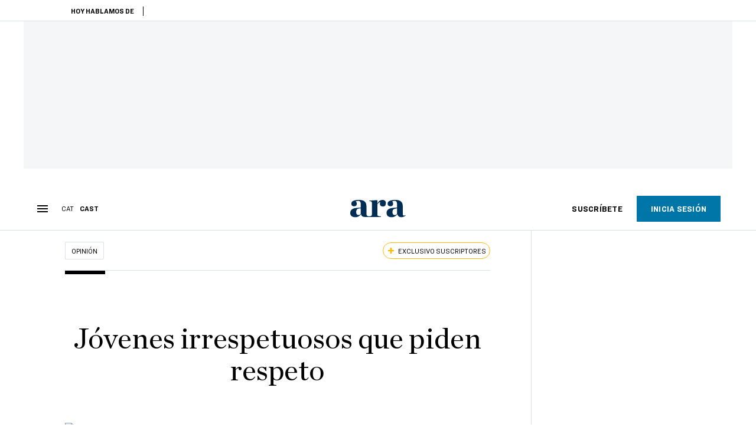

--- FILE ---
content_type: text/html; charset=UTF-8
request_url: https://es.ara.cat/opinion/jovenes-irrespetuosos-piden-respeto_129_4130713.html
body_size: 57249
content:

<!doctype html>
<html lang="es">
<head>
    <!-- bbnx generated at 2026-01-16T13:48:38+01:00 -->
            <title>Jóvenes irrespetuosos que piden respeto</title>
    
    <meta name="description" content="El constante goteo de noticias sobre la situación de los jóvenes pone de relieve cómo, en esta transición entre épocas que atravesamos, ellos son de los que más sufren los efectos negativos de todo. Por un lado, las nuevas generaciones son las que teóricamente llegan a estos momentos de grandes cambios con mejores instrumentos para hacerles frente. Si lo miramos globalmente, tienen un nivel educativo, en términos generales, muy alto. Sin punto de comparación con el que había en el momento de la transición política a la democracia. Si en 1960 había en España cerca de 200.000 estudiantes universitarios, y en 1980 esta cifra llegaba a 700.000, el curso pasado superaron el 1.700.000. Si miramos los niños y niñas de 2 años, en 1977 había escolarizados un 6%, y hoy estamos hablando de un 60%. Cerca del 50% de los jóvenes de entre 25 y 34 años tienen educación superior. Por encima de los niveles de la Unión Europea y de la OCDE. A pesar de que hay que señalar que en estudios secundarios y en tasas de abandono la situación es mucho más preocupante. ">
            <link rel="canonical" href="https://es.ara.cat/opinion/jovenes-irrespetuosos-piden-respeto_129_4130713.html">                    
    <link rel="manifest" href="/api/front/manifest.json">    <meta property="article:modified_time" content="2021-09-27T15:29:55+02:00">    <meta property="article:published_time" content="2021-09-27T15:29:55+02:00">    <meta property="article:section" content="Opinión">    <meta property="article:tag" content="bot ellón">    <meta property="article:tag" content="botellones">    <meta property="article:tag" content="jóvenes">    <meta name="author" content="Joan Subirats">    <meta http-equiv="Content-Type" content="text/html; charset=UTF-8">    <meta name="generator" content="BBT bCube NX">    <meta name="keywords" content="jovenes, irrespetuosos, piden, respeto">    <meta property="mrf:canonical" content="https://es.ara.cat/opinion/jovenes-irrespetuosos-piden-respeto_129_4130713.html">    <meta property="mrf:sections" content="Opinión">    <meta property="mrf:tags" content="contentType:opinion;contentAcces:exclusive">    <meta property="og:description" content="El constante goteo de noticias sobre la situación de los jóvenes pone de relieve cómo, en esta transición entre épocas que atravesamos, ellos son de los que más sufren los efectos negativos de todo. Por un lado, las nuevas generaciones son las que teóricamente llegan a estos momentos de grandes cambios con mejores instrumentos para hacerles frente. Si lo miramos globalmente, tienen un nivel educativo, en términos generales, muy alto. Sin punto de comparación con el que había en el momento de la transición política a la democracia. Si en 1960 había en España cerca de 200.000 estudiantes universitarios, y en 1980 esta cifra llegaba a 700.000, el curso pasado superaron el 1.700.000. Si miramos los niños y niñas de 2 años, en 1977 había escolarizados un 6%, y hoy estamos hablando de un 60%. Cerca del 50% de los jóvenes de entre 25 y 34 años tienen educación superior. Por encima de los niveles de la Unión Europea y de la OCDE. A pesar de que hay que señalar que en estudios secundarios y en tasas de abandono la situación es mucho más preocupante. ">    <meta property="og:image" content="https://static1.ara.cat/clip/5c238d03-503b-4c7c-a14e-96a749310b60_facebook-aspect-ratio_default_0.png">    <meta property="og:image:height" content="628">    <meta property="og:image:width" content="1200">    <meta property="og:site_name" content="Ara en Castellano">    <meta name="og:title" content="Jóvenes irrespetuosos que piden respeto">    <meta property="og:type" content="article">    <meta property="og:url" content="https://es.ara.cat/opinion/jovenes-irrespetuosos-piden-respeto_129_4130713.html">    <meta name="publisher" content="Ara en Castellano">    <meta name="robots" content="index,follow,max-image-preview:large">    <meta name="twitter:card" content="summary_large_image">    <meta name="twitter:description" content="El constante goteo de noticias sobre la situación de los jóvenes pone de relieve cómo, en esta transición entre épocas que atravesamos, ellos son de los que más sufren los efectos negativos de todo. Por un lado, las nuevas generaciones son las que teóricamente llegan a estos momentos de grandes cambios con mejores instrumentos para hacerles frente. Si lo miramos globalmente, tienen un nivel educativo, en términos generales, muy alto. Sin punto de comparación con el que había en el momento de la transición política a la democracia. Si en 1960 había en España cerca de 200.000 estudiantes universitarios, y en 1980 esta cifra llegaba a 700.000, el curso pasado superaron el 1.700.000. Si miramos los niños y niñas de 2 años, en 1977 había escolarizados un 6%, y hoy estamos hablando de un 60%. Cerca del 50% de los jóvenes de entre 25 y 34 años tienen educación superior. Por encima de los niveles de la Unión Europea y de la OCDE. A pesar de que hay que señalar que en estudios secundarios y en tasas de abandono la situación es mucho más preocupante. ">    <meta name="twitter:image" content="https://static1.ara.cat/clip/e45f90a5-d23f-4290-834f-20e8cff64733_twitter-aspect-ratio_default_0.png">    <meta name="twitter:title" content="Jóvenes irrespetuosos que piden respeto">    <link href="https://es.ara.cat/opinion/jovenes-irrespetuosos-piden-respeto_129_4130713.amp.html" rel="amphtml">    <link href="https://es.ara.cat/opinion/jovenes-irrespetuosos-piden-respeto_129_4130713.html" rel="alternate" hreflang="es">    <link href="https://www.ara.cat/opinio/joves-potencialitats-limits-joan-subirats_129_4130385.html" rel="alternate" hreflang="x-default">    <link href="https://www.ara.cat/opinio/joves-potencialitats-limits-joan-subirats_129_4130385.html" rel="alternate" hreflang="ca">    <link rel="shortcut icon" href="https://static1.ara.cat/ara/public/file/2025/1222/08/favicon-3.ico" type="image/x-icon">    <link rel="shortcut icon" href="https://static1.ara.cat/ara/public/file/2025/1222/08/icon-9.png">    <link rel="apple-touch-icon" href="https://static1.ara.cat/ara/public/file/2025/1222/08/icon-10.png">                <meta name="generator" content="BBT bCube NX">
        <meta charset="UTF-8">
            <meta name="viewport" content="width=device-width, initial-scale=1">
        <meta http-equiv="X-UA-Compatible" content="ie=edge">
        <link rel="preload" href="/fonts/RingsideNarrow-Book.h-0e05984ddbe5643c7b447af83abcba73.woff2" as="font" type="font/woff2" crossorigin>
<link rel="preload" href="/fonts/RingsideNarrow-Bold.h-ad65441b64738f3ad6172d40daf4e6df.woff2" as="font" type="font/woff2" crossorigin>
<link rel="preload" href="/fonts/RingsideNarrow-Ultra.h-0173b7ada8aec22660c0de145c333a66.woff2" as="font" type="font/woff2" crossorigin>
<link rel="preload" href="/fonts/ChronicleTextG1-Roman-Pro.h-7b27c5929e7e09b36855449e9b3f8392.woff2" as="font" type="font/woff2" crossorigin>
<link rel="preload" href="/fonts/ChronicleTextG1-Italic-Pro.h-2fc91ed2d147dabe63f1bd89cb550b67.woff2" as="font" type="font/woff2" crossorigin>
<link rel="preload" href="/fonts/ChronicleTextG1-Semibd-Pro.h-fa26b5c8fa9cd7d742d314958788dea0.woff2" as="font" type="font/woff2" crossorigin>
<link rel="preload" href="/fonts/ChronicleTextG1-Bold-Pro.h-b782181c7fdb61196e1ee89b7246c730.woff2" as="font" type="font/woff2" crossorigin>
<link rel="preload" href="/fonts/ChronicleDeck-Roman.h-28764f86a4010c73c792699590bfe408.woff2" as="font" type="font/woff2" crossorigin>
<link rel="preload" href="/fonts/ChronicleDeck-Semibold.h-b0dd5b3a7be10bad96629a82ebb08820.woff2" as="font" type="font/woff2" crossorigin>
<link rel="preload" href="/fonts/ChronicleDeckCond-Semibold.h-0ddfd0d00660dc787823665f180c8697.woff2" as="font" type="font/woff2" crossorigin>

        <script type="application/ld+json">{"@context":"https:\/\/schema.org","@type":"OpinionNewsArticle","headline":"Jóvenes irrespetuosos que piden respeto","url":"https:\/\/es.ara.cat\/opinion\/jovenes-irrespetuosos-piden-respeto_129_4130713.html","image":[{"@type":"ImageObject","url":"https:\/\/static1.ara.cat\/clip\/6d8eeb3c-dc77-4ff3-a726-fb1548e82a3f_16-9-aspect-ratio_default_0.jpg","name":"Imagen de uno de los botellones masificados durante estas Festes de la Mercè.","author":{"@type":"Person","name":"PAU DE LA CALLE"},"width":"1600","height":"900"}],"datePublished":"2021-09-27T13:29:55+00:00","dateModified":"2021-09-27T13:29:55+00:00","publisher":{"@type":"Organization","name":"Ara en Castellano","url":"https:\/\/es.ara.cat","logo":{"@type":"ImageObject","url":"https:\/\/es.ara.cat\/logos\/ara.svg","name":"Ara en Castellano"},"sameAs":["https:\/\/www.twitter.com\/araencastellano","https:\/\/www.facebook.com\/diariARA","https:\/\/www.instagram.com\/diariara\/","https:\/\/t.me\/diariara","https:\/\/www.youtube.com\/c\/aracat","https:\/\/www.linkedin.com\/company\/diari-ara\/"]},"author":[{"@type":"Person","name":"Joan Subirats","url":"https:\/\/es.ara.cat\/firmes\/joan-subirats\/","@id":"https:\/\/es.ara.cat\/firmes\/joan-subirats\/","image":"https:\/\/static1.ara.cat\/ara\/public\/file\/2021\/0927\/10\/joan-subirats-d981f53.png"}],"mainEntityOfPage":"https:\/\/es.ara.cat\/opinion\/jovenes-irrespetuosos-piden-respeto_129_4130713.html","isPartOf":{"@type":["CreativeWork","Product"],"name":"ara.cat"},"isAccessibleForFree":false,"articleSection":["Opinión"],"articleBody":"El constante goteo de noticias sobre la situación de los jóvenes pone de relieve cómo, en esta transición entre épocas que atravesamos, ellos son de los que más sufren los efectos negativos de todo. Por un lado, las nuevas generaciones son las que teóricamente llegan a estos momentos de grandes cambios con mejores instrumentos para hacerles frente. Si lo miramos globalmente, tienen un nivel educativo, en términos generales, muy alto. Sin punto de comparación con el que había en el momento de la transición política a la democracia. Si en 1960 había en España cerca de 200.000 estudiantes universitarios, y en 1980 esta cifra llegaba a 700.000, el curso pasado superaron el 1.700.000. Si miramos los niños y niñas de 2 años, en 1977 había escolarizados un 6%, y hoy estamos hablando de un 60%. Cerca del 50% de los jóvenes de entre 25 y 34 años tienen educación superior. Por encima de los niveles de la Unión Europea y de la OCDE. A pesar de que hay que señalar que en estudios secundarios y en tasas de abandono la situación es mucho más preocupante.  Por otro lado, desde el punto de vista tecnológico, en el informe del Centro de Adolescencia y Juventud sobre jóvenes y tecnología se señala que el 80% de los jóvenes tienen smartphone y ordenador, y que más de un 90% participan en redes digitales. Dos de cada tres creen que sus competencias tecnológicas son elevadas. La comparativa con el resto de países de la Unión Europea sitúa al conjunto de jóvenes de España por encima de la media europea, a pesar de que cuando se miran los usos que se hace de la tecnología la relación con el nivel educativo comporta diferencias notables si hacemos referencia a temas que no sean estrictamente de ocio o de interacción social.  Donde las cosas son claramente peores es en los temas laborales y en los procesos de emancipación. En cuanto al trabajo, España muestra cifras preocupantes tanto en cuanto a las oportunidades de trabajo como en cuanto a la temporalidad. Y la evolución en los últimos años no presenta síntomas de mejora. Desde el 2009, la tasa de ocupación de los jóvenes de entre 16 y 29 años ha pasado del 43% al 38%. Se ha reducido un poco la tasa de paro, que ha pasado del 28% a un todavía muy preocupante 24%, mientras que la temporalidad en estos mismos años ha seguido creciendo, del 44% al 55%. Y si hablamos de emancipación constatamos que es en España, junto con Italia, donde los jóvenes tardan más tiempo en poder disponer de una vivienda donde vivir de manera independiente. En los países nórdicos este proceso de emancipación se concentra en la franja de los 20 a los 24 años, mientras que en España e Italia se hace alrededor de los 30 años. Y las cosas van a peor. Si en 2006 un 12% de los jóvenes de entre 20 y 24 vivían fuera de casa de los padres, en 2020 el porcentaje es solo del 7%. Y si en 2006 había un 44% de los jóvenes de entre 24 y 29 años que habían dado el salto a un domicilio diferente al de los padres, en 2020 esta cifra se había reducido al 37%.  Los estudios del Centro de Adolescencia y Juventud incorporan también los datos de las comunidades autónomas. Y, por lo tanto, podemos ver la situación de Catalunya en comparación con las otras comunidades, y en comparación con el resto de Europa. El índice sintético que relaciona todas las variables mencionadas muestra que la situación de la juventud catalana es mejor que la del conjunto de España, pero se sitúa por debajo de la del País Vasco, Navarra, Madrid y Aragón. Pero todas están por debajo del índice del conjunto de la Unión Europea. En definitiva, podemos decir que no es nada extraño que el ruido que hacen los jóvenes en relación a su situación y en relación a su futuro no sea precisamente armonioso. La disonancia y la estridencia con la que muchas veces se expresan muestran probablemente tanto su propia transición generacional como la contradicción entre capacidades y expectativas. Seguramente las pasiones que manifiestan pueden ser consideradas errores propios de un diagnóstico poco esmerado. Porque sus males no son solo suyos, y la situación general de incertidumbre y vulnerabilidad no los afecta solo a ellos. Pero sí hay que reconocer que su situación a la intemperie y la falta de espacios donde expresarla puede llevarlos a mostrar su enojo y malestar de formas más corporales que verbales. Si no se encuentran amparados ni escuchados, rechazan todo aquello que entienden solo como discursos vacíos. Las situaciones de violencia no tienen por qué expresar una finalidad. Pueden ser simplemente una manera de mostrar el no sentido de todo lo que los rodea. De lo que les han dicho que hagan y que no los lleva a ninguna parte. Como dice la psicóloga Susanna Brignon, los jóvenes piden respeto, y muchas veces para hacerlo son irrespetuosos, pero, aun así, siguen pidiendo respeto.","wordCount":900,"description":"Jóvenes irrespetuosos que piden respeto","keywords":["jovenes","irrespetuosos","piden","respeto"],"interactionStatistic":{"@type":"InteractionCounter","interactionType":{"@type":"Action","name":"Comment"},"userInteractionCount":0}}</script>
                    <link rel="alternate" title="Opinión" href="/rss/category/section/51002/" type="application/rss+xml" />
        <!-- appConfig global config -->
<script>
    window.appConfig = window.appConfig || {
        subscription: {
            url: 'https://subscripcions.ara.cat/es/',
            profileUrl: 'https://perfil.es.ara.cat',
            cardUrl: 'https://perfil.es.ara.cat/targeta',
            newsletterUrl: 'https://perfil.es.ara.cat'
        }
    };
</script>
                    

        <!-- Didomi CMP -->
    <script type="text/javascript">window.gdprAppliesGlobally=true;(function(){function a(e){if(!window.frames[e]){if(document.body&&document.body.firstChild){var t=document.body;var n=document.createElement("iframe");n.style.display="none";n.name=e;n.title=e;t.insertBefore(n,t.firstChild)}
        else{setTimeout(function(){a(e)},5)}}}function e(n,r,o,c,s){function e(e,t,n,a){if(typeof n!=="function"){return}if(!window[r]){window[r]=[]}var i=false;if(s){i=s(e,t,n)}if(!i){window[r].push({command:e,parameter:t,callback:n,version:a})}}e.stub=true;function t(a){if(!window[n]||window[n].stub!==true){return}if(!a.data){return}
            var i=typeof a.data==="string";var e;try{e=i?JSON.parse(a.data):a.data}catch(t){return}if(e[o]){var r=e[o];window[n](r.command,r.parameter,function(e,t){var n={};n[c]={returnValue:e,success:t,callId:r.callId};a.source.postMessage(i?JSON.stringify(n):n,"*")},r.version)}}
            if(typeof window[n]!=="function"){window[n]=e;if(window.addEventListener){window.addEventListener("message",t,false)}else{window.attachEvent("onmessage",t)}}}e("__tcfapi","__tcfapiBuffer","__tcfapiCall","__tcfapiReturn");a("__tcfapiLocator");(function(e){
            var t=document.createElement("script");t.id="spcloader";t.type="text/javascript";t.async=true;t.src="https://sdk.privacy-center.org/"+e+"/loader.js?target="+document.location.hostname;t.charset="utf-8";var n=document.getElementsByTagName("script")[0];n.parentNode.insertBefore(t,n)})("d20cb746-9cdd-461f-a57b-cd41f54fad65")})();</script>
    <!-- End Didomi CMP -->    <script>
        console.group(
            "%cNativeAppsDidomiSDK",
            "background-color: #e0005a ; color: #ffffff ; font-weight: bold ; padding: 4px ;"
        );
            console.log( "Enabled with value: 1");
        console.groupEnd();

        window.googletag = window.googletag || { cmd: [] };

            </script>
  
<script>
    window.adMap = {"networkCode":"21675759561","segmentation":{"pageType":"contenido","contentType":"opinion","sectionType":"section","section":"Opini\u00f3n","subsection":"","contentId":"4130713","topic":"","idioma":"es","site":"es","author":["Joan Subirats"],"tags":["bot ell\u00f3n","botellones","j\u00f3venes"]},"top":{"id":1000068,"slotType":"TOP","adUnitCode":"ara-es\/Top","visibleForSubscribers":true,"visibleForPremiumSubscribers":false},"content":[{"id":1000069,"slotType":"BANNER","adUnitCode":"ara-es\/Content1","visibleForSubscribers":true,"visibleForPremiumSubscribers":false},{"id":1000070,"slotType":"BANNER","adUnitCode":"ara-es\/Content2","visibleForSubscribers":true,"visibleForPremiumSubscribers":false},{"id":1000071,"slotType":"BANNER","adUnitCode":"ara-es\/Content3","visibleForSubscribers":true,"visibleForPremiumSubscribers":false},{"id":1000072,"slotType":"BANNER","adUnitCode":"ara-es\/Content4","visibleForSubscribers":true,"visibleForPremiumSubscribers":false},{"id":1000073,"slotType":"BANNER","adUnitCode":"ara-es\/Content5","visibleForSubscribers":true,"visibleForPremiumSubscribers":false},{"id":1000186,"slotType":"BANNER","adUnitCode":"ara-es\/Content6","visibleForSubscribers":true,"visibleForPremiumSubscribers":false},{"id":1000187,"slotType":"BANNER","adUnitCode":"ara-es\/Content7","visibleForSubscribers":true,"visibleForPremiumSubscribers":false},{"id":1000194,"slotType":"BANNER","adUnitCode":"ara-es\/Content8","visibleForSubscribers":true,"visibleForPremiumSubscribers":false}],"list":[{"id":1000074,"slotType":"BANNER","adUnitCode":"ara-es\/List1","visibleForSubscribers":true,"visibleForPremiumSubscribers":false},{"id":1000075,"slotType":"BANNER","adUnitCode":"ara-es\/List2","visibleForSubscribers":true,"visibleForPremiumSubscribers":false},{"id":1000076,"slotType":"BANNER","adUnitCode":"ara-es\/List3","visibleForSubscribers":true,"visibleForPremiumSubscribers":false},{"id":1000195,"slotType":"BANNER","adUnitCode":"ara-es\/List4","visibleForSubscribers":true,"visibleForPremiumSubscribers":false},{"id":1000196,"slotType":"BANNER","adUnitCode":"ara-es\/List5","visibleForSubscribers":true,"visibleForPremiumSubscribers":false},{"id":1000197,"slotType":"BANNER","adUnitCode":"ara-es\/List6","visibleForSubscribers":true,"visibleForPremiumSubscribers":false},{"id":1000198,"slotType":"BANNER","adUnitCode":"ara-es\/List7","visibleForSubscribers":true,"visibleForPremiumSubscribers":false},{"id":1000199,"slotType":"BANNER","adUnitCode":"ara-es\/List8","visibleForSubscribers":true,"visibleForPremiumSubscribers":false}],"home":[{"id":1000077,"slotType":"BANNER_HOME","adUnitCode":"ara-es\/Home1","visibleForSubscribers":true,"visibleForPremiumSubscribers":false},{"id":1000078,"slotType":"BANNER_HOME","adUnitCode":"ara-es\/Home2","visibleForSubscribers":true,"visibleForPremiumSubscribers":false},{"id":1000079,"slotType":"BANNER_HOME","adUnitCode":"ara-es\/Home3","visibleForSubscribers":true,"visibleForPremiumSubscribers":false},{"id":1000080,"slotType":"BANNER_HOME","adUnitCode":"ara-es\/Home4","visibleForSubscribers":true,"visibleForPremiumSubscribers":false},{"id":1000081,"slotType":"BANNER_HOME","adUnitCode":"ara-es\/Home5","visibleForSubscribers":true,"visibleForPremiumSubscribers":false},{"id":1000151,"slotType":"BANNER_HOME","adUnitCode":"ara-es\/Home6","visibleForSubscribers":true,"visibleForPremiumSubscribers":false},{"id":1000152,"slotType":"BANNER_HOME","adUnitCode":"ara-es\/Home7","visibleForSubscribers":true,"visibleForPremiumSubscribers":false},{"id":1000153,"slotType":"BANNER_HOME","adUnitCode":"ara-es\/Home8","visibleForSubscribers":true,"visibleForPremiumSubscribers":false}],"mateix":[{"id":1000082,"slotType":"RECTANGLE","adUnitCode":"ara-es\/Aramateix1","visibleForSubscribers":true,"visibleForPremiumSubscribers":false},{"id":1000083,"slotType":"RECTANGLE","adUnitCode":"ara-es\/Aramateix2","visibleForSubscribers":false,"visibleForPremiumSubscribers":false},{"id":1000084,"slotType":"RECTANGLE","adUnitCode":"ara-es\/Aramateix3","visibleForSubscribers":true,"visibleForPremiumSubscribers":false},{"id":1000154,"slotType":"RECTANGLE","adUnitCode":"ara-es\/Aramateix4","visibleForSubscribers":false,"visibleForPremiumSubscribers":false},{"id":1000155,"slotType":"RECTANGLE","adUnitCode":"ara-es\/Aramateix5","visibleForSubscribers":false,"visibleForPremiumSubscribers":false}],"ultimaHora":[{"id":1000215,"slotType":"BANNER","adUnitCode":"ara-es\/UltimaHora1","visibleForSubscribers":true,"visibleForPremiumSubscribers":false},{"id":1000216,"slotType":"BANNER","adUnitCode":"ara-es\/UltimaHora2","visibleForSubscribers":true,"visibleForPremiumSubscribers":false},{"id":1000217,"slotType":"BANNER","adUnitCode":"ara-es\/UltimaHora3","visibleForSubscribers":true,"visibleForPremiumSubscribers":false},{"id":1000218,"slotType":"BANNER","adUnitCode":"ara-es\/UltimaHora4","visibleForSubscribers":true,"visibleForPremiumSubscribers":false},{"id":1000219,"slotType":"BANNER","adUnitCode":"ara-es\/UltimaHora5","visibleForSubscribers":true,"visibleForPremiumSubscribers":false}],"ultimaHoraSticky":[{"id":1000220,"slotType":"BANNER","adUnitCode":"ara-es\/ultimahoraSticky","visibleForSubscribers":true,"visibleForPremiumSubscribers":false}],"comments":[{"id":1000085,"slotType":"RECTANGLE","adUnitCode":"ara-es\/Comments1","visibleForSubscribers":false,"visibleForPremiumSubscribers":false},{"id":1000086,"slotType":"RECTANGLE","adUnitCode":"ara-es\/Comments2","visibleForSubscribers":false,"visibleForPremiumSubscribers":false},{"id":1000087,"slotType":"RECTANGLE","adUnitCode":"ara-es\/Comments3","visibleForSubscribers":false,"visibleForPremiumSubscribers":false}],"contentAmp":[{"id":1000088,"slotType":"BANNER","adUnitCode":"ara-es\/ContentAmp1","visibleForSubscribers":true,"visibleForPremiumSubscribers":false},{"id":1000089,"slotType":"BANNER","adUnitCode":"ara-es\/ContentAmp2","visibleForSubscribers":true,"visibleForPremiumSubscribers":false},{"id":1000090,"slotType":"BANNER","adUnitCode":"ara-es\/ContentAmp3","visibleForSubscribers":true,"visibleForPremiumSubscribers":false},{"id":1000091,"slotType":"BANNER","adUnitCode":"ara-es\/ContentAmp4","visibleForSubscribers":true,"visibleForPremiumSubscribers":false},{"id":1000092,"slotType":"BANNER","adUnitCode":"ara-es\/ContentAmp5","visibleForSubscribers":true,"visibleForPremiumSubscribers":false},{"id":1000200,"slotType":"BANNER","adUnitCode":"ara-es\/ContentAmp6","visibleForSubscribers":true,"visibleForPremiumSubscribers":false},{"id":1000201,"slotType":"BANNER","adUnitCode":"ara-es\/ContentAmp7","visibleForSubscribers":true,"visibleForPremiumSubscribers":false},{"id":1000202,"slotType":"BANNER","adUnitCode":"ara-es\/ContentAmp8","visibleForSubscribers":true,"visibleForPremiumSubscribers":false}],"rightColumn":[{"id":1000284,"slotType":"BANNER","adUnitCode":"ara-es\/ContentRight1","visibleForSubscribers":false,"visibleForPremiumSubscribers":false},{"id":1000285,"slotType":"BANNER","adUnitCode":"ara-es\/ContentRight1","visibleForSubscribers":false,"visibleForPremiumSubscribers":false},{"id":1000286,"slotType":"BANNER","adUnitCode":"ara-es\/ContentRight3","visibleForSubscribers":false,"visibleForPremiumSubscribers":false},{"id":1000287,"slotType":"BANNER","adUnitCode":"ara-es\/ContentRight4","visibleForSubscribers":false,"visibleForPremiumSubscribers":false}],"bannerBottom":{"id":1000203,"slotType":"BANNER_BOTTOM","adUnitCode":"ara-es\/Bottom","visibleForSubscribers":false,"visibleForPremiumSubscribers":false},"rightColumnContent":[{"id":1000249,"slotType":"BANNER","adUnitCode":"ara-es\/ContentRight1","visibleForSubscribers":true,"visibleForPremiumSubscribers":false},{"id":1000250,"slotType":"BANNER","adUnitCode":"ara-es\/ContentRight2","visibleForSubscribers":true,"visibleForPremiumSubscribers":false},{"id":1000266,"slotType":"BANNER","adUnitCode":"ara-es\/ContentRight3","visibleForSubscribers":true,"visibleForPremiumSubscribers":false},{"id":1000267,"slotType":"BANNER","adUnitCode":"ara-es\/ContentRight4","visibleForSubscribers":true,"visibleForPremiumSubscribers":false},{"id":1000268,"slotType":"BANNER","adUnitCode":"ara-es\/ContentRight5","visibleForSubscribers":true,"visibleForPremiumSubscribers":false},{"id":1000269,"slotType":"BANNER","adUnitCode":"ara-es\/ContentRight6","visibleForSubscribers":true,"visibleForPremiumSubscribers":false},{"id":1000270,"slotType":"BANNER","adUnitCode":"ara-es\/ContentRight7","visibleForSubscribers":true,"visibleForPremiumSubscribers":false},{"id":1000271,"slotType":"BANNER","adUnitCode":"ara-es\/ContentRight8","visibleForSubscribers":true,"visibleForPremiumSubscribers":false}],"contentTop":{"id":1000248,"slotType":"TOP","adUnitCode":"ara-es\/ContentTop","visibleForSubscribers":true,"visibleForPremiumSubscribers":false},"sky":[{"id":1000253,"slotType":"BANNER","adUnitCode":"ara-es\/ContentSkyLeft","visibleForSubscribers":false,"visibleForPremiumSubscribers":false},{"id":1000252,"slotType":"BANNER","adUnitCode":"ara-es\/ContentSkyRight","visibleForSubscribers":false,"visibleForPremiumSubscribers":false}],"rightColumnList":[]} || [];
    window.adCategory = {"type":"section","name":"Opini\u00f3n","normalizedName":"opinion","id":51002,"url":"https:\/\/es.ara.cat\/opinion\/","brandedContent":null,"menu":[],"mainColor":null,"lightColor":null,"mainImage":null,"lightImage":null} || [];
</script>
            
    <script>
window.paywall = {
    messages: [{"type":"blocking","id":1002000,"title":"Con tu tarifa s\u00f3lo puedes acceder desde tu m\u00f3vil.","subtitle":"Mejora tu tarifa para leer el diario tambi\u00e9n desde tu ordenador","promoTag":"","price":"9,99 \u20ac\/mes","priceCrossed":"12 \u20ac\/mes","textAdvantage":"Cancela online cuando quieras","ctaText":"Mejora tu suscripci\u00f3n","ctaUrl":"https:\/\/subscripcions.ara.cat\/es\/promocions\/upgrade","cardsImages":true,"textLinkRates":"Descubre todas nuestras tarifas","urlLinkRates":"https:\/\/subscripcions.ara.cat\/es\/portada\/tarifes","image":null,"paymentText":"Paga con tarjeta o domiciliaci\u00f3n bancaria","css":".ab-icon { position: absolute; top: 24px; left: 16px; width: 36px; height: 36px; }","color":null,"remainingDaysText":null},{"type":"regiwall","id":1002001,"title":"Bienvenido al ARA!","subtitle":"Crea una cuenta gratuita y disfruta de 2 semanas de acceso ilimitado gratuito a todo nuestro contenido exclusivo. Sin compromiso ni letra peque\u00f1a","promoTag":"","price":"","priceCrossed":"","textAdvantage":"\u00a1Te esperamos con muchas ganas!","ctaText":"Crea una cuenta gratis","ctaUrl":"\/usuari\/register","cardsImages":false,"textLinkRates":"\u00bfTienes una suscripci\u00f3n? Accede","urlLinkRates":"\/usuari\/login","image":null,"paymentText":"","css":".ab-icon { position: absolute; top: 24px; left: 16px; width: 36px; height: 36px; }","color":null,"remainingDaysText":null},{"type":"column-offer","promoCopy":"","counter":"","id":1002002,"title":"Ha habido un problema con el pago de tu suscripci\u00f3n","subtitle":"No queremos que te pierdas todo el contenido que tenemos reservado para ti. Para seguir disfrutando de nuestros contenidos exclusivos, actualiza tus datos bancarios lo antes posible","promoTag":"","price":"","priceCrossed":"","textAdvantage":"","ctaText":"Soluciona el problema","ctaUrl":"https:\/\/subscripcions.ara.cat\/es\/portada\/pagament-pendent","cardsImages":true,"textLinkRates":"Descubre todas nuestras tarifas","urlLinkRates":"https:\/\/subscripcions.ara.cat\/es\/portada\/tarifes","image":null,"paymentText":"Paga con tarjeta o domiciliaci\u00f3n bancaria","css":".ab-icon { position: absolute; top: 24px; left: 16px; width: 36px; height: 36px; }","color":null,"remainingDaysText":null},{"type":"blocking","id":1002003,"title":"Est\u00e1s intentando acceder a un contenido exclusivo","subtitle":"Solo los suscriptores del ARA tienen acceso a este tipo de contenido. Si te gusta lo que hacemos, suscr\u00edbete hoy mismo","promoTag":"Oferta de bienvenida","price":"5,99 \u20ac\/mes","priceCrossed":"9,99 \u20ac\/mes","textAdvantage":"Cancela online cuando quieras","ctaText":"Suscr\u00edbete","ctaUrl":"https:\/\/subscripcions.ara.cat\/es\/","cardsImages":true,"textLinkRates":"Descubre todas nuestras tarifas","urlLinkRates":"https:\/\/subscripcions.ara.cat\/es\/","image":null,"paymentText":"Paga con tarjeta o domiciliaci\u00f3n bancaria","css":".ab-icon { position: absolute; top: 24px; left: 16px; width: 36px; height: 36px; }","color":null,"remainingDaysText":null},{"type":"column-trial","promoCopy":"Si ya tienes claro que quieres suscribirte, puedes aprovechar esta oferta ahora mismo:","id":1002004,"title":"Est\u00e1s disfrutando de un contenido exclusivo para suscriptores","subtitle":"Nos entusiasma que est\u00e9s usando tu prueba gratuita, pero recuerda que suscribirte te dar\u00e1 acceso completo a todo nuestro contenido exclusivo","promoTag":"Oferta limitada","price":"1\u20ac 1er mes","priceCrossed":"5,99 \u20ac\/mes","textAdvantage":"Cancela online cuando quieras","ctaText":"Suscr\u00edbete","ctaUrl":"https:\/\/subscripcions.ara.cat\/es\/promocions\/mensual-oferta","cardsImages":true,"textLinkRates":"Descubre todas nuestras tarifas","urlLinkRates":"https:\/\/subscripcions.ara.cat\/es\/portada\/tarifes","image":null,"paymentText":"Paga con tarjeta o domiciliaci\u00f3n bancaria","css":".ab-icon { position: absolute; top: 24px; left: 16px; width: 36px; height: 36px; }","color":null,"remainingDaysText":null},{"type":"blocking","id":1002005,"title":"\u00bfPreparado para llevar tu experiencia de lectura al siguiente nivel?","subtitle":"Mejora sus suscripci\u00f3n y accede a todos los contenidos.","promoTag":"-40% dto.","price":"4,99 \u20ac\/mes","priceCrossed":"9,99 \u20ac\/mes","textAdvantage":"Acceso instant\u00e1neo","ctaText":"Mejora tu suscripci\u00f3n","ctaUrl":"https:\/\/subscripcions.ara.cat\/es\/promocions\/upgrade","cardsImages":true,"textLinkRates":"Descubre todas nuestras tarifas","urlLinkRates":"https:\/\/subscripcions.ara.cat\/es\/portada\/tarifes","image":null,"paymentText":"Paga con tarjeta o domiciliaci\u00f3n bancaria","css":".ab-icon { position: absolute; top: 24px; left: 16px; width: 36px; height: 36px; }","color":null,"remainingDaysText":null},{"type":"blocking","id":1002006,"title":"Est\u00e1s intentando acceder a un contenido exclusivo","subtitle":"Solo los suscriptores del ARA tienen acceso a este tipo de contenido. Si te gusta lo que hacemos, suscr\u00edbete hoy mismo","promoTag":"Oferta de bienvenida","price":"5,99 \u20ac\/mes","priceCrossed":"9,99 \u20ac\/mes","textAdvantage":"Cancela online cuando quieras","ctaText":"Suscr\u00edbete","ctaUrl":"https:\/\/subscripcions.ara.cat\/es\/","cardsImages":true,"textLinkRates":"Descubre todas nuestras tarifas","urlLinkRates":"https:\/\/subscripcions.ara.cat\/es\/","image":null,"paymentText":"Paga con tarjeta o domiciliaci\u00f3n bancaria","css":".ab-icon { position: absolute; top: 24px; left: 16px; width: 36px; height: 36px; }","color":null,"remainingDaysText":null}],
};
</script>



            <style>:root {
                }
</style>
            <link href="/app-layout.h-61ee3230b62a1a663f82.css" rel="stylesheet">
<!-- Google Data Layer -->
<script>
window.dataLayer = window.dataLayer || [];
window.datalayerObject = {"site":"es","uri":"https:\/\/es.ara.cat\/opinion\/jovenes-irrespetuosos-piden-respeto_129_4130713.html","pageType":"content","categoryType":"section","language":"es","content":{"id":4130713,"type":"opinion","version":129,"originalSite":"es","template":"q100","numCharacters":"5810","readingTime":180,"pubDateTime":1632749395,"staffId":500065,"isInHome":false,"isBranded":false,"isEvergreen":false,"byline":"","authors":[{"id":1040669,"name":"Joan Subirats"}],"paywall":{"acces":"exclusive"},"taxonomy":{"primary":{"id":51002,"name":"Opini\u00f3n","type":"section","parent":{"id":12,"name":"Ara en Castellano","type":"site","parent":null}},"secondary":[]},"tags":[{"id":1034053,"name":"bot ell\u00f3n"},{"id":1040054,"name":"botellones"},{"id":1000107,"name":"j\u00f3venes"}],"topic":null,"story":null}};
</script>
<!-- End Google Data Layer -->
    <!-- Google Tag Manager -->
<script>(function(w,d,s,l,i){w[l]=w[l]||[];w[l].push({'gtm.start':
new Date().getTime(),event:'gtm.js'});var f=d.getElementsByTagName(s)[0],
j=d.createElement(s),dl=l!='dataLayer'?'&l='+l:'';j.async=true;j.src=
'https://www.googletagmanager.com/gtm.js?id='+i+dl;f.parentNode.insertBefore(j,f);
})(window,document,'script','dataLayer','GTM-M63PMSS');</script>
<!-- End Google Tag Manager -->

<script async src="https://ssm.codes/smart-tag/esaracat.js"></script>

<!-- Start VWO Async SmartCode -->
<link rel="preconnect" href="https://dev.visualwebsiteoptimizer.com" />
<script type='text/javascript' id='vwoCode'>
window._vwo_code ||
(function () {
var w=window,
d=document;
var account_id=682904,
version=2.2,
settings_tolerance=2000,
hide_element='',
hide_element_style = 'opacity:0 !important;filter:alpha(opacity=0) !important;background:none !important';
/* DO NOT EDIT BELOW THIS LINE */
if(f=!1,v=d.querySelector('#vwoCode'),cc={},-1<d.URL.indexOf('__vwo_disable__')||w._vwo_code)return;try{var e=JSON.parse(localStorage.getItem('_vwo_'+account_id+'_config'));cc=e&&'object'==typeof e?e:{}}catch(e){}function r(t){try{return decodeURIComponent(t)}catch(e){return t}}var s=function(){var e={combination:[],combinationChoose:[],split:[],exclude:[],uuid:null,consent:null,optOut:null},t=d.cookie||'';if(!t)return e;for(var n,i,o=/(?:^|;\s*)(?:(_vis_opt_exp_(\d+)_combi=([^;]*))|(_vis_opt_exp_(\d+)_combi_choose=([^;]*))|(_vis_opt_exp_(\d+)_split=([^:;]*))|(_vis_opt_exp_(\d+)_exclude=[^;]*)|(_vis_opt_out=([^;]*))|(_vwo_global_opt_out=[^;]*)|(_vwo_uuid=([^;]*))|(_vwo_consent=([^;]*)))/g;null!==(n=o.exec(t));)try{n[1]?e.combination.push({id:n[2],value:r(n[3])}):n[4]?e.combinationChoose.push({id:n[5],value:r(n[6])}):n[7]?e.split.push({id:n[8],value:r(n[9])}):n[10]?e.exclude.push({id:n[11]}):n[12]?e.optOut=r(n[13]):n[14]?e.optOut=!0:n[15]?e.uuid=r(n[16]):n[17]&&(i=r(n[18]),e.consent=i&&3<=i.length?i.substring(0,3):null)}catch(e){}return e}();function i(){var e=function(){if(w.VWO&&Array.isArray(w.VWO))for(var e=0;e<w.VWO.length;e++){var t=w.VWO[e];if(Array.isArray(t)&&('setVisitorId'===t[0]||'setSessionId'===t[0]))return!0}return!1}(),t='a='+account_id+'&u='+encodeURIComponent(w._vis_opt_url||d.URL)+'&vn='+version+'&ph=1'+('undefined'!=typeof platform?'&p='+platform:'')+'&st='+w.performance.now();e||((n=function(){var e,t=[],n={},i=w.VWO&&w.VWO.appliedCampaigns||{};for(e in i){var o=i[e]&&i[e].v;o&&(t.push(e+'-'+o+'-1'),n[e]=!0)}if(s&&s.combination)for(var r=0;r<s.combination.length;r++){var a=s.combination[r];n[a.id]||t.push(a.id+'-'+a.value)}return t.join('|')}())&&(t+='&c='+n),(n=function(){var e=[],t={};if(s&&s.combinationChoose)for(var n=0;n<s.combinationChoose.length;n++){var i=s.combinationChoose[n];e.push(i.id+'-'+i.value),t[i.id]=!0}if(s&&s.split)for(var o=0;o<s.split.length;o++)t[(i=s.split[o]).id]||e.push(i.id+'-'+i.value);return e.join('|')}())&&(t+='&cc='+n),(n=function(){var e={},t=[];if(w.VWO&&Array.isArray(w.VWO))for(var n=0;n<w.VWO.length;n++){var i=w.VWO[n];if(Array.isArray(i)&&'setVariation'===i[0]&&i[1]&&Array.isArray(i[1]))for(var o=0;o<i[1].length;o++){var r,a=i[1][o];a&&'object'==typeof a&&(r=a.e,a=a.v,r&&a&&(e[r]=a))}}for(r in e)t.push(r+'-'+e[r]);return t.join('|')}())&&(t+='&sv='+n)),s&&s.optOut&&(t+='&o='+s.optOut);var n=function(){var e=[],t={};if(s&&s.exclude)for(var n=0;n<s.exclude.length;n++){var i=s.exclude[n];t[i.id]||(e.push(i.id),t[i.id]=!0)}return e.join('|')}();return n&&(t+='&e='+n),s&&s.uuid&&(t+='&id='+s.uuid),s&&s.consent&&(t+='&consent='+s.consent),w.name&&-1<w.name.indexOf('_vis_preview')&&(t+='&pM=true'),w.VWO&&w.VWO.ed&&(t+='&ed='+w.VWO.ed),t}code={nonce:v&&v.nonce,library_tolerance:function(){return'undefined'!=typeof library_tolerance?library_tolerance:void 0},settings_tolerance:function(){return cc.sT||settings_tolerance},hide_element_style:function(){return'{'+(cc.hES||hide_element_style)+'}'},hide_element:function(){return performance.getEntriesByName('first-contentful-paint')[0]?'':'string'==typeof cc.hE?cc.hE:hide_element},getVersion:function(){return version},finish:function(e){var t;f||(f=!0,(t=d.getElementById('_vis_opt_path_hides'))&&t.parentNode.removeChild(t),e&&((new Image).src='https://dev.visualwebsiteoptimizer.com/ee.gif?a='+account_id+e))},finished:function(){return f},addScript:function(e){var t=d.createElement('script');t.type='text/javascript',e.src?t.src=e.src:t.text=e.text,v&&t.setAttribute('nonce',v.nonce),d.getElementsByTagName('head')[0].appendChild(t)},load:function(e,t){t=t||{};var n=new XMLHttpRequest;n.open('GET',e,!0),n.withCredentials=!t.dSC,n.responseType=t.responseType||'text',n.onload=function(){if(t.onloadCb)return t.onloadCb(n,e);200===n.status?_vwo_code.addScript({text:n.responseText}):_vwo_code.finish('&e=loading_failure:'+e)},n.onerror=function(){if(t.onerrorCb)return t.onerrorCb(e);_vwo_code.finish('&e=loading_failure:'+e)},n.send()},init:function(){var e,t=this.settings_tolerance();w._vwo_settings_timer=setTimeout(function(){_vwo_code.finish()},t),'body'!==this.hide_element()?(n=d.createElement('style'),e=(t=this.hide_element())?t+this.hide_element_style():'',t=d.getElementsByTagName('head')[0],n.setAttribute('id','_vis_opt_path_hides'),v&&n.setAttribute('nonce',v.nonce),n.setAttribute('type','text/css'),n.styleSheet?n.styleSheet.cssText=e:n.appendChild(d.createTextNode(e)),t.appendChild(n)):(n=d.getElementsByTagName('head')[0],(e=d.createElement('div')).style.cssText='z-index: 2147483647 !important;position: fixed !important;left: 0 !important;top: 0 !important;width: 100% !important;height: 100% !important;background: white !important;',e.setAttribute('id','_vis_opt_path_hides'),e.classList.add('_vis_hide_layer'),n.parentNode.insertBefore(e,n.nextSibling));var n='https://dev.visualwebsiteoptimizer.com/j.php?'+i();-1!==w.location.search.indexOf('_vwo_xhr')?this.addScript({src:n}):this.load(n+'&x=true',{l:1})}};w._vwo_code=code;code.init();})();
</script>
<!-- End VWO Async SmartCode -->    <link rel="modulepreload" href="/vendor.h-61ee3230b62a1a663f82.js" as="script">
        <link rel="modulepreload" href="/app-layout.h-61ee3230b62a1a663f82.js" as="script">
</head>

<body class="web-mode  layout">

<!-- Google Tag Manager (noscript) -->
<noscript><iframe src="https://www.googletagmanager.com/ns.html?id=GTM-M63PMSS"
height="0" width="0" style="display:none;visibility:hidden"></iframe></noscript>
<!-- End Google Tag Manager (noscript) -->
<style>
#app {
    max-width: 100vw;
}
</style><div id="app" class="">
    <ara-dark-mode-init></ara-dark-mode-init>
    <page-variables
        :env="&quot;PRO&quot;"
        :site="{&quot;id&quot;:12,&quot;name&quot;:&quot;Ara en Castellano&quot;,&quot;alias&quot;:&quot;es&quot;,&quot;url&quot;:&quot;https:\/\/es.ara.cat&quot;,&quot;staticUrl&quot;:null,&quot;scheme&quot;:&quot;https&quot;,&quot;mediaId&quot;:11}"
        :feature-flags="{&quot;CmsAuditLog.enabled&quot;:true,&quot;Feature.Paywall.Enabled&quot;:true,&quot;ManualContentIdInBoardsAndComposition.enabled&quot;:true,&quot;NativeAppsDidomiSDK&quot;:true,&quot;ShowLanguageToolFAB.Enabled&quot;:true}"
        :is-home="null"
        :running-in-showroom="false"
                    :site-card="{&quot;twitterAccount&quot;:&quot;araencastellano&quot;,&quot;blueskyAccount&quot;:&quot;&quot;,&quot;facebookAccount&quot;:&quot;diariARA&quot;,&quot;instagramAccount&quot;:&quot;diariara\/&quot;,&quot;telegramAccount&quot;:&quot;diariara&quot;,&quot;youtubeAccount&quot;:&quot;aracat&quot;,&quot;wikipediaAccount&quot;:&quot;&quot;,&quot;linkedinAccount&quot;:&quot;diari-ara\/&quot;,&quot;jWPlayerUrl&quot;:&quot;https:\/\/static1.ara.cat\/public\/jwplayer\/8.9.3\/jwplayer.js&quot;,&quot;webErrorUrl&quot;:&quot;https:\/\/diariara978751.typeform.com\/to\/on2cUuF1&quot;,&quot;alias&quot;:&quot;es&quot;,&quot;name&quot;:&quot;Ara en Castellano&quot;,&quot;url&quot;:&quot;https:\/\/es.ara.cat&quot;,&quot;description&quot;:null,&quot;language&quot;:null,&quot;logoUrl&quot;:null,&quot;sameAsUrls&quot;:null,&quot;foundingDate&quot;:null}"
                :translation-urls="[{&quot;language&quot;:&quot;ca&quot;,&quot;url&quot;:&quot;https:\/\/www.ara.cat\/opinio\/joves-potencialitats-limits-joan-subirats_129_4130385.html&quot;},{&quot;language&quot;:&quot;es&quot;,&quot;url&quot;:&quot;https:\/\/es.ara.cat\/opinion\/jovenes-irrespetuosos-piden-respeto_129_4130713.html&quot;}]"
        :preview="false"
    ></page-variables>
    <ara-modal-manager></ara-modal-manager>
                                                <ara-hot-topics :navigation="[]"></ara-hot-topics>

                                                    <ara-paywall-manager :content-id="4130713"></ara-paywall-manager>
            
        
                                        <ara-advertising-position type="contentTop"></ara-advertising-position>
                                        
    <ara-aside
        custom-html-modals-register="&lt;style&gt;.tarifa-card{text-align:center;font-family:&quot;Ringside&quot;,sans-serif;background-color:#fff;padding:24px;border:1px solid #0076a8;border-radius:16px;margin-top:24px}.tarifa-card.noborder{border:none}.tarifa-card .preu-wrapper{margin:24px 0}.tarifa-card p.p1{font-weight:800;font-size:20px;line-height:100%;margin:0 0 12px 0}.tarifa-card p.p6,.tarifa-card a.p6{font-size:14px;line-height:15px}.tarifa-card p.subtitle{font-weight:400;font-size:18px;line-height:120%}.tarifa-card p.preu{font-size:30px;margin:4px 0}.tarifa-card .preu-antic{text-decoration:line-through;color:#888}.tarifa-card .light{color:#555}&lt;/style&gt;
&lt;div class=&quot;tarifa-card noborder&quot;&gt;
			&lt;a
				href=&quot;https://subscripcions.ara.cat/tarifes&quot;
				class=&quot;ara-button fullWidth&quot;
				&gt;&lt;span class=&quot;button-content&quot;&gt;Ver tarifas&lt;/span&gt;&lt;/a
			&gt;
		&lt;/div&gt;"
        custom-html-modals-subscriber="&lt;style&gt;.tarifa-card{text-align:center;font-family:&quot;Ringside&quot;,sans-serif;background-color:#fff;padding:24px;border:1px solid #0076a8;border-radius:16px;margin-top:24px}.tarifa-card.noborder{border:none}.tarifa-card .preu-wrapper{margin:24px 0}.tarifa-card p.p1{font-weight:800;font-size:20px;line-height:100%;margin:0 0 12px 0}.tarifa-card p.p6,.tarifa-card a.p6{font-size:14px;line-height:15px}.tarifa-card p.subtitle{font-weight:400;font-size:18px;line-height:120%}.tarifa-card p.preu{font-size:30px;margin:4px 0}.tarifa-card .preu-antic{text-decoration:line-through;color:#888}.tarifa-card .light{color:#555}&lt;/style&gt;
&lt;div class=&quot;tarifa-card noborder&quot;&gt;
			&lt;a
				href=&quot;https://subscripcions.ara.cat/tarifes&quot;
				class=&quot;ara-button fullWidth&quot;
				&gt;&lt;span class=&quot;button-content&quot;&gt;Ver tarifas&lt;/span&gt;&lt;/a
			&gt;
		&lt;/div&gt;">
    </ara-aside>
    <ara-public-profile-aside></ara-public-profile-aside>

        
                                        <div class="sky-wrapper">
                                            <div class="sky-wrapper--left">
                            <ara-advertising-position type="sky"></ara-advertising-position>
                        </div>
                                                                <div class="sky-wrapper--right">
                            <ara-advertising-position type="sky"></ara-advertising-position>
                        </div>
                                    </div>
                        
    <main class="ara-main opinion ">
        
                                            <ara-hot-topics :navigation="[]"></ara-hot-topics>

                    
        
        <div class="ara-main--wrapper">
                                                


<div class="ara-header-container ">
    <ara-header inline-template>
        <header class="ara-header    "
                :class="{ sticky : this.sticky, open: this.openMenu, 'stickable': this.headerStickable, 'force-sticky': this.forceSticky }">

            <div class="ara-header-wrapper" style=" ">
                
                <div class="ara-menu-container" v-cloak>
                    <button class="ara-menu" @click="toggleMenu">
                        <span class="ara-icon tancar" v-if="this.openMenu">
                            <svg viewBox="0 0 14 14" version="1.1" xmlns="http://www.w3.org/2000/svg"><polygon points="14 1.41 12.59 0 7 5.59 1.41 0 0 1.41 5.59 7 0 12.59 1.41 14 7 8.41 12.59 14 14 12.59 8.41 7"></polygon></svg>

                        </span>
                        <span class="ara-icon burger" v-else>
                            <svg viewBox="0 0 18 12" version="1.1" xmlns="http://www.w3.org/2000/svg"><path d="M18,10 L18,12 L0,12 L0,10 L18,10 Z M18,5 L18,7 L0,7 L0,5 L18,5 Z M18,0 L18,2 L0,2 L0,0 L18,0 Z"></path></svg>

                        </span>
                    </button>
                </div>

                                                <div v-track:click="{category: 'header', action: 'click', label: 'logo'}"
                    class="ara-logo es" title="">
                    <a href="https://es.ara.cat" title="Ara en Castellano">
                        <svg width="129px" height="41px" viewBox="0 0 129 41" version="1.1" xmlns="http://www.w3.org/2000/svg" xmlns:xlink="http://www.w3.org/1999/xlink">
    <title>Ara</title>
    <path d="M43.7,38.1 L43.7,39.6 L34.6,39.6 C28.8,39.6 25.8,37.6 25.5,33.5 L25,33.5 C21.3,37.9 17,40.1 12.3,40.1 C4.1,40.1 0,36.8 0,30 C0,25.9 1.9,22.9 5.6,20.9 C7.3,19.9 9.4,19.2 12,18.9 C14.6,18.6 17.2,18.3 19.9,18.1 C22.6,17.9 24.1,17.8 24.5,17.8 L24.5,10.2 C24.5,4.8 22.6,2.1 18.9,2.1 C16.5,2.1 14.5,2.6 12.8,3.6 C14.5,5 15.3,6.6 15.3,8.7 C15.3,12.8 13.1,14.8 8.7,14.8 C4.6,14.8 2.6,12.8 2.6,8.7 C2.5,2.9 8.6,0 20.8,0 C32,0 37.6,4.7 37.6,14.2 L37.6,32 C37.6,36.1 39.6,38.1 43.7,38.1 Z M24.4,19.3 C20,19.6 17.1,20.5 15.8,21.8 C14.5,23.1 13.8,25.4 13.8,28.4 C13.8,32.8 15.7,35 19.4,35 C21.4,35 23.1,34 24.5,32 L24.5,19.3 L24.4,19.3 Z M43.7,39.6 L71.1,39.6 L71.1,38.1 C65.7,38.1 63,36.9 63,34.5 L63,10.2 C65.4,6.8 67.6,5.1 69.6,5.1 C69.6,5.4 69.5,6 69.3,6.9 C69.1,7.7 69,8.3 69,8.7 C69,13.1 71.4,15.3 76.1,15.3 C80.5,15.3 82.7,12.8 82.7,7.7 C82.7,2.6 80.1,0 74.7,0 C69.6,0 65.7,2.9 63,8.6 L63,0.5 L44.2,1.5 L44.2,2.5 C48.3,2.5 50.3,3.9 50.3,6.6 L50.3,34 C50.3,36.7 48.1,38.1 43.7,38.1 L43.7,39.6 Z M96.6,40.1 C101.3,40.1 105.6,37.9 109.3,33.5 L109.8,33.5 C110.8,37.9 113.9,40.1 118.9,40.1 C121.6,40.1 124.8,38.9 128.6,36.5 L128.1,35.5 C124,37.2 122,36.2 122,32.5 L122,14.2 C122,4.7 116.4,0 105.2,0 C93,0 86.9,2.9 86.9,8.6 C86.9,12.7 89.1,14.7 93.5,14.7 C97.6,14.7 99.6,12.7 99.6,8.6 C99.6,6.6 98.9,4.9 97.6,3.5 C99,2.5 100.8,2 103.2,2 C106.9,2 108.8,4.7 108.8,10.1 L108.8,17.7 C108.5,17.7 107,17.8 104.5,18 C102,18.2 99.3,18.4 96.6,18.8 C93.9,19.2 91.7,19.8 90,20.8 C86.3,22.8 84.4,25.9 84.4,29.9 C84.4,36.8 88.4,40.1 96.6,40.1 Z M103.7,35.1 C100,35.1 98.1,32.9 98.1,28.5 C98.1,25.5 98.9,23.3 100.4,22.1 C101.9,20.9 104.7,20 108.8,19.3 L108.8,32 C107.4,34.1 105.7,35.1 103.7,35.1 Z"></path>
</svg>
                    </a>
                </div>

                <ara-login login-text="Inicia sesión"
                       register-text="Regístrate"
                       subscribe-text="Suscríbete"
                       site-url="https://es.ara.cat"
                       >
                </ara-login>
                <ara-lang-selector :ca="caUrl" :ca-home="'https://www.ara.cat/'"
                                   :en="enUrl" :en-home="'https://en.ara.cat/'"
                                   :es="esUrl" :es-home="'https://es.ara.cat/'"
                                   :de="deUrl" :de-home="''">
                </ara-lang-selector>
            </div>
            <transition name="burger-transition">
                <div class="ara-burger" v-if="this.openMenu">
                    <div class="menu-search">
    <ara-search-input v-model="searchText" @enter="search"></ara-search-input>
</div>
<div class="ara-burger-wrapper">
    <nav class="menu-index">
        <ul>
                                                            <li>
                    <a v-track:click="{category: 'menu-desktop', action: 'click', label: &quot;Portada&quot;}"
                        href="https://es.ara.cat/" title="Portada"
                                                >Portada</a>
                </li>
                                                            <li>
                    <a v-track:click="{category: 'menu-desktop', action: 'click', label: &quot;Descubre&quot;}"
                        href="/descubre/" title="Descubre"
                                                >Descubre</a>
                </li>
                                </ul>
    </nav>
    <div class="menu-sections">
                                <nav class="menu-section">
                <span class="title">Secciones</span>
                <ul>
                                                                                            <li>
                            <a v-track:click="{category: 'menu-desktop', action: 'click', label: &quot;Opini\u00f3n&quot;}"
                                href="https://es.ara.cat/opinion/" title="Opinión"
                                                                >Opinión</a>
                        </li>
                                                                                            <li>
                            <a v-track:click="{category: 'menu-desktop', action: 'click', label: &quot;Pol\u00edtica&quot;}"
                                href="https://es.ara.cat/politica/" title="Política"
                                                                >Política</a>
                        </li>
                                                                                            <li>
                            <a v-track:click="{category: 'menu-desktop', action: 'click', label: &quot;Internacional&quot;}"
                                href="https://es.ara.cat/internacional/" title="Internacional"
                                                                >Internacional</a>
                        </li>
                                                                                            <li>
                            <a v-track:click="{category: 'menu-desktop', action: 'click', label: &quot;Econom\u00eda&quot;}"
                                href="https://es.ara.cat/economia/" title="Economía"
                                                                >Economía</a>
                        </li>
                                                                                            <li>
                            <a v-track:click="{category: 'menu-desktop', action: 'click', label: &quot;Sociedad&quot;}"
                                href="https://es.ara.cat/sociedad/" title="Sociedad"
                                                                >Sociedad</a>
                        </li>
                                                                                            <li>
                            <a v-track:click="{category: 'menu-desktop', action: 'click', label: &quot;Ciencia y Tecnolog\u00eda&quot;}"
                                href="https://es.ara.cat/ciencia-tecnologia/" title="Ciencia y Tecnología"
                                                                >Ciencia y Tecnología</a>
                        </li>
                                                                                            <li>
                            <a v-track:click="{category: 'menu-desktop', action: 'click', label: &quot;Cultura&quot;}"
                                href="https://es.ara.cat/cultura/" title="Cultura"
                                                                >Cultura</a>
                        </li>
                                                                                            <li>
                            <a v-track:click="{category: 'menu-desktop', action: 'click', label: &quot;Media&quot;}"
                                href="https://es.ara.cat/media/" title="Media"
                                                                >Media</a>
                        </li>
                                                                                            <li>
                            <a v-track:click="{category: 'menu-desktop', action: 'click', label: &quot;Estilo&quot;}"
                                href="https://es.ara.cat/estilo/" title="Estilo"
                                                                >Estilo</a>
                        </li>
                                                                                            <li>
                            <a v-track:click="{category: 'menu-desktop', action: 'click', label: &quot;Gente&quot;}"
                                href="https://es.ara.cat/gente/" title="Gente"
                                                                >Gente</a>
                        </li>
                                                                                            <li>
                            <a v-track:click="{category: 'menu-desktop', action: 'click', label: &quot;Deportes&quot;}"
                                href="https://es.ara.cat/deportes/" title="Deportes"
                                                                >Deportes</a>
                        </li>
                                                                                            <li>
                            <a v-track:click="{category: 'menu-desktop', action: 'click', label: &quot;El tiempo&quot;}"
                                href="https://es.ara.cat/el-tiempo/" title="El tiempo"
                                                                >El tiempo</a>
                        </li>
                                    </ul>
            </nav>
                                <nav class="menu-section">
                <span class="title">Magazines</span>
                <ul>
                                                                                            <li>
                            <a v-track:click="{category: 'menu-desktop', action: 'click', label: &quot;Comer&quot;}"
                                href="https://es.ara.cat/comer/" title="Comer"
                                                                >Comer</a>
                        </li>
                                                                                            <li>
                            <a v-track:click="{category: 'menu-desktop', action: 'click', label: &quot;Leer&quot;}"
                                href="https://es.ara.cat/cultura/leer/" title="Leer"
                                                                >Leer</a>
                        </li>
                                    </ul>
            </nav>
                                <nav class="menu-section">
                <span class="title">La voz del lector</span>
                <ul>
                                                                                            <li>
                            <a v-track:click="{category: 'menu-desktop', action: 'click', label: &quot;Buz\u00f3n de investigaci\u00f3n&quot;}"
                                href="https://www.ara.cat/investigacio.html" title="Buzón de investigación"
                                                                >Buzón de investigación</a>
                        </li>
                                    </ul>
            </nav>
            </div>
    <div class="menu-footer">
        <div class="menu-editions">
            <span class="title">Edición</span>
                        <ara-menu-locations :locations="[{&quot;link&quot;:{&quot;text&quot;:&quot;Catalu\u00f1a&quot;,&quot;title&quot;:&quot;Catalu\u00f1a&quot;,&quot;href&quot;:&quot;https:\/\/www.ara.cat\/&quot;,&quot;target&quot;:null,&quot;rel&quot;:null},&quot;children&quot;:[]},{&quot;link&quot;:{&quot;text&quot;:&quot;Andorra&quot;,&quot;title&quot;:&quot;Andorra&quot;,&quot;href&quot;:&quot;https:\/\/www.ara.ad\/&quot;,&quot;target&quot;:null,&quot;rel&quot;:null},&quot;children&quot;:[]},{&quot;link&quot;:{&quot;text&quot;:&quot;Baleares&quot;,&quot;title&quot;:&quot;Baleares&quot;,&quot;href&quot;:&quot;https:\/\/www.arabalears.cat\/&quot;,&quot;target&quot;:null,&quot;rel&quot;:null},&quot;children&quot;:[]},{&quot;link&quot;:{&quot;text&quot;:&quot;Pa\u00eds Valenci\u00e0&quot;,&quot;title&quot;:&quot;Pa\u00eds Valenci\u00e0&quot;,&quot;href&quot;:&quot;https:\/\/www.ara.cat\/paisvalencia\/&quot;,&quot;target&quot;:null,&quot;rel&quot;:null},&quot;children&quot;:[]},{&quot;link&quot;:{&quot;text&quot;:&quot;Comarques Gironines&quot;,&quot;title&quot;:&quot;Comarques Gironines&quot;,&quot;href&quot;:&quot;https:\/\/www.ara.cat\/comarquesgironines\/&quot;,&quot;target&quot;:null,&quot;rel&quot;:null},&quot;children&quot;:[]},{&quot;link&quot;:{&quot;text&quot;:&quot;Camp de Tarragona&quot;,&quot;title&quot;:&quot;Camp de Tarragona&quot;,&quot;href&quot;:&quot;https:\/\/www.ara.cat\/campdetarragona\/&quot;,&quot;target&quot;:null,&quot;rel&quot;:null},&quot;children&quot;:[]},{&quot;link&quot;:{&quot;text&quot;:&quot;Terres de Lleida&quot;,&quot;title&quot;:&quot;Terres de Lleida&quot;,&quot;href&quot;:&quot;https:\/\/www.ara.cat\/terresdelleida\/&quot;,&quot;target&quot;:null,&quot;rel&quot;:null},&quot;children&quot;:[]},{&quot;link&quot;:{&quot;text&quot;:&quot;Pirineus&quot;,&quot;title&quot;:&quot;Pirineus&quot;,&quot;href&quot;:&quot;https:\/\/www.ara.cat\/pirineus\/&quot;,&quot;target&quot;:null,&quot;rel&quot;:null},&quot;children&quot;:[]}]"></ara-menu-locations>
        </div>
                    <div class="menu-language">
                <span class="title">Idioma</span>
                <ul class="languages">
                                        <li :class="{ active: lang === 'ca' }">
                        <a href="https://www.ara.cat/"
                           v-track:click="{category: 'menu-desktop', action: 'click', label: 'cat'}"
                           class="lang" title="cat">Cat</a>
                    </li>
                                                            <li :class="{ active: lang === 'es' }">
                        <a href="https://es.ara.cat/"
                           v-track:click="{category: 'menu-desktop', action: 'click', label: 'cast'}"
                           class="lang" title="cast">Cast</a>
                    </li>
                                                            <li :class="{ active: lang === 'en' }">
                        <a href="https://en.ara.cat/"
                           v-track:click="{category: 'menu-desktop', action: 'click', label: 'eng'}"
                           class="lang" title="eng">Eng</a>
                    </li>
                                                        </ul>
            </div>
            </div>
</div>
                </div>
            </transition>
            <transition name="burger-transition">
                                <ara-burger-mobile v-if="menuMobile" :offset-top="offsetTop" :menu="{&quot;mainMenu&quot;:[{&quot;link&quot;:{&quot;text&quot;:&quot;Portada&quot;,&quot;title&quot;:&quot;Portada&quot;,&quot;href&quot;:&quot;https:\/\/es.ara.cat\/&quot;,&quot;target&quot;:null,&quot;rel&quot;:null},&quot;children&quot;:[]},{&quot;link&quot;:{&quot;text&quot;:&quot;Descubre&quot;,&quot;title&quot;:&quot;Descubre&quot;,&quot;href&quot;:&quot;\/descubre\/&quot;,&quot;target&quot;:null,&quot;rel&quot;:null},&quot;children&quot;:[]}],&quot;secondaryMenu&quot;:[{&quot;link&quot;:{&quot;text&quot;:&quot;Secciones&quot;,&quot;title&quot;:&quot;Secciones&quot;,&quot;href&quot;:&quot;&quot;,&quot;target&quot;:null,&quot;rel&quot;:null},&quot;children&quot;:[{&quot;link&quot;:{&quot;text&quot;:&quot;Opini\u00f3n&quot;,&quot;title&quot;:&quot;Opini\u00f3n&quot;,&quot;href&quot;:&quot;https:\/\/es.ara.cat\/opinion\/&quot;,&quot;target&quot;:null,&quot;rel&quot;:null},&quot;children&quot;:[]},{&quot;link&quot;:{&quot;text&quot;:&quot;Pol\u00edtica&quot;,&quot;title&quot;:&quot;Pol\u00edtica&quot;,&quot;href&quot;:&quot;https:\/\/es.ara.cat\/politica\/&quot;,&quot;target&quot;:null,&quot;rel&quot;:null},&quot;children&quot;:[]},{&quot;link&quot;:{&quot;text&quot;:&quot;Internacional&quot;,&quot;title&quot;:&quot;Internacional&quot;,&quot;href&quot;:&quot;https:\/\/es.ara.cat\/internacional\/&quot;,&quot;target&quot;:null,&quot;rel&quot;:null},&quot;children&quot;:[]},{&quot;link&quot;:{&quot;text&quot;:&quot;Econom\u00eda&quot;,&quot;title&quot;:&quot;Econom\u00eda&quot;,&quot;href&quot;:&quot;https:\/\/es.ara.cat\/economia\/&quot;,&quot;target&quot;:null,&quot;rel&quot;:null},&quot;children&quot;:[]},{&quot;link&quot;:{&quot;text&quot;:&quot;Sociedad&quot;,&quot;title&quot;:&quot;Sociedad&quot;,&quot;href&quot;:&quot;https:\/\/es.ara.cat\/sociedad\/&quot;,&quot;target&quot;:null,&quot;rel&quot;:null},&quot;children&quot;:[]},{&quot;link&quot;:{&quot;text&quot;:&quot;Ciencia y Tecnolog\u00eda&quot;,&quot;title&quot;:&quot;Ciencia y Tecnolog\u00eda&quot;,&quot;href&quot;:&quot;https:\/\/es.ara.cat\/ciencia-tecnologia\/&quot;,&quot;target&quot;:null,&quot;rel&quot;:null},&quot;children&quot;:[]},{&quot;link&quot;:{&quot;text&quot;:&quot;Cultura&quot;,&quot;title&quot;:&quot;Cultura&quot;,&quot;href&quot;:&quot;https:\/\/es.ara.cat\/cultura\/&quot;,&quot;target&quot;:null,&quot;rel&quot;:null},&quot;children&quot;:[]},{&quot;link&quot;:{&quot;text&quot;:&quot;Media&quot;,&quot;title&quot;:&quot;Media&quot;,&quot;href&quot;:&quot;https:\/\/es.ara.cat\/media\/&quot;,&quot;target&quot;:null,&quot;rel&quot;:null},&quot;children&quot;:[]},{&quot;link&quot;:{&quot;text&quot;:&quot;Estilo&quot;,&quot;title&quot;:&quot;Estilo&quot;,&quot;href&quot;:&quot;https:\/\/es.ara.cat\/estilo\/&quot;,&quot;target&quot;:null,&quot;rel&quot;:null},&quot;children&quot;:[]},{&quot;link&quot;:{&quot;text&quot;:&quot;Gente&quot;,&quot;title&quot;:&quot;Gente&quot;,&quot;href&quot;:&quot;https:\/\/es.ara.cat\/gente\/&quot;,&quot;target&quot;:null,&quot;rel&quot;:null},&quot;children&quot;:[]},{&quot;link&quot;:{&quot;text&quot;:&quot;Deportes&quot;,&quot;title&quot;:&quot;Deportes&quot;,&quot;href&quot;:&quot;https:\/\/es.ara.cat\/deportes\/&quot;,&quot;target&quot;:null,&quot;rel&quot;:null},&quot;children&quot;:[]},{&quot;link&quot;:{&quot;text&quot;:&quot;El tiempo&quot;,&quot;title&quot;:&quot;El tiempo&quot;,&quot;href&quot;:&quot;https:\/\/es.ara.cat\/el-tiempo\/&quot;,&quot;target&quot;:null,&quot;rel&quot;:null},&quot;children&quot;:[]}]},{&quot;link&quot;:{&quot;text&quot;:&quot;Magazines&quot;,&quot;title&quot;:&quot;Magazines&quot;,&quot;href&quot;:&quot;&quot;,&quot;target&quot;:null,&quot;rel&quot;:null},&quot;children&quot;:[{&quot;link&quot;:{&quot;text&quot;:&quot;Comer&quot;,&quot;title&quot;:&quot;Comer&quot;,&quot;href&quot;:&quot;https:\/\/es.ara.cat\/comer\/&quot;,&quot;target&quot;:null,&quot;rel&quot;:null},&quot;children&quot;:[]},{&quot;link&quot;:{&quot;text&quot;:&quot;Leer&quot;,&quot;title&quot;:&quot;Leer&quot;,&quot;href&quot;:&quot;https:\/\/es.ara.cat\/cultura\/leer\/&quot;,&quot;target&quot;:null,&quot;rel&quot;:null},&quot;children&quot;:[]}]},{&quot;link&quot;:{&quot;text&quot;:&quot;La voz del lector&quot;,&quot;title&quot;:&quot;La voz del lector&quot;,&quot;href&quot;:&quot;&quot;,&quot;target&quot;:null,&quot;rel&quot;:null},&quot;children&quot;:[{&quot;link&quot;:{&quot;text&quot;:&quot;Buz\u00f3n de investigaci\u00f3n&quot;,&quot;title&quot;:&quot;Buz\u00f3n de investigaci\u00f3n&quot;,&quot;href&quot;:&quot;https:\/\/www.ara.cat\/investigacio.html&quot;,&quot;target&quot;:null,&quot;rel&quot;:null},&quot;children&quot;:[]}]}],&quot;editionsMenu&quot;:[{&quot;link&quot;:{&quot;text&quot;:&quot;Catalu\u00f1a&quot;,&quot;title&quot;:&quot;Catalu\u00f1a&quot;,&quot;href&quot;:&quot;https:\/\/www.ara.cat\/&quot;,&quot;target&quot;:null,&quot;rel&quot;:null},&quot;children&quot;:[]},{&quot;link&quot;:{&quot;text&quot;:&quot;Andorra&quot;,&quot;title&quot;:&quot;Andorra&quot;,&quot;href&quot;:&quot;https:\/\/www.ara.ad\/&quot;,&quot;target&quot;:null,&quot;rel&quot;:null},&quot;children&quot;:[]},{&quot;link&quot;:{&quot;text&quot;:&quot;Baleares&quot;,&quot;title&quot;:&quot;Baleares&quot;,&quot;href&quot;:&quot;https:\/\/www.arabalears.cat\/&quot;,&quot;target&quot;:null,&quot;rel&quot;:null},&quot;children&quot;:[]},{&quot;link&quot;:{&quot;text&quot;:&quot;Pa\u00eds Valenci\u00e0&quot;,&quot;title&quot;:&quot;Pa\u00eds Valenci\u00e0&quot;,&quot;href&quot;:&quot;https:\/\/www.ara.cat\/paisvalencia\/&quot;,&quot;target&quot;:null,&quot;rel&quot;:null},&quot;children&quot;:[]},{&quot;link&quot;:{&quot;text&quot;:&quot;Comarques Gironines&quot;,&quot;title&quot;:&quot;Comarques Gironines&quot;,&quot;href&quot;:&quot;https:\/\/www.ara.cat\/comarquesgironines\/&quot;,&quot;target&quot;:null,&quot;rel&quot;:null},&quot;children&quot;:[]},{&quot;link&quot;:{&quot;text&quot;:&quot;Camp de Tarragona&quot;,&quot;title&quot;:&quot;Camp de Tarragona&quot;,&quot;href&quot;:&quot;https:\/\/www.ara.cat\/campdetarragona\/&quot;,&quot;target&quot;:null,&quot;rel&quot;:null},&quot;children&quot;:[]},{&quot;link&quot;:{&quot;text&quot;:&quot;Terres de Lleida&quot;,&quot;title&quot;:&quot;Terres de Lleida&quot;,&quot;href&quot;:&quot;https:\/\/www.ara.cat\/terresdelleida\/&quot;,&quot;target&quot;:null,&quot;rel&quot;:null},&quot;children&quot;:[]},{&quot;link&quot;:{&quot;text&quot;:&quot;Pirineus&quot;,&quot;title&quot;:&quot;Pirineus&quot;,&quot;href&quot;:&quot;https:\/\/www.ara.cat\/pirineus\/&quot;,&quot;target&quot;:null,&quot;rel&quot;:null},&quot;children&quot;:[]}],&quot;idiomsMenu&quot;:[{&quot;link&quot;:{&quot;text&quot;:&quot;Catal\u00e1n&quot;,&quot;title&quot;:&quot;Catal\u00e1n&quot;,&quot;href&quot;:&quot;https:\/\/www.ara.cat\/&quot;,&quot;target&quot;:null,&quot;rel&quot;:null},&quot;children&quot;:[]},{&quot;link&quot;:{&quot;text&quot;:&quot;Castellano&quot;,&quot;title&quot;:&quot;Castellano&quot;,&quot;href&quot;:&quot;https:\/\/es.ara.cat\/&quot;,&quot;target&quot;:null,&quot;rel&quot;:null},&quot;children&quot;:[]},{&quot;link&quot;:{&quot;text&quot;:&quot;Ingl\u00e9s&quot;,&quot;title&quot;:&quot;Ingl\u00e9s&quot;,&quot;href&quot;:&quot;https:\/\/en.ara.cat\/&quot;,&quot;target&quot;:null,&quot;rel&quot;:null},&quot;children&quot;:[]}],&quot;caHomeUrl&quot;:&quot;https:\/\/www.ara.cat\/&quot;,&quot;esHomeUrl&quot;:&quot;https:\/\/es.ara.cat\/&quot;,&quot;enHomeUrl&quot;:&quot;https:\/\/en.ara.cat\/&quot;,&quot;deHomeUrl&quot;:&quot;&quot;,&quot;publication&quot;:null,&quot;theme&quot;:null,&quot;showDescobreixMenuItem&quot;:false,&quot;showMateixMenuItem&quot;:false,&quot;site&quot;:{&quot;alias&quot;:&quot;es&quot;,&quot;name&quot;:&quot;Ara en Castellano&quot;,&quot;url&quot;:&quot;https:\/\/es.ara.cat&quot;,&quot;description&quot;:null,&quot;language&quot;:null,&quot;logoUrl&quot;:null,&quot;sameAsUrls&quot;:null,&quot;foundingDate&quot;:null}}"></ara-burger-mobile>
            </transition>
        </header>
    </ara-header>
</div>



                    

                            
            
            <div class="layout">
                <div class="layout-left">
                    
                        

<div class="ara-opening opinion ara-opening--standard" style="">
    <div class="ara-opening-info">
            <div class="breadcrumbs-wrapper">
                                            <a class="breadcrumbs__item" href="https://es.ara.cat/opinion/">
                    Opinión
                </a>
                    
        <ara-content-exclusive :is-exclusive="true"></ara-content-exclusive>
    </div>

            <div class="topic-wrapper">
            <div class="topic">
                                            </div>

                    </div>
    
                                    <h1 class="title">
                                        Jóvenes irrespetuosos que piden respeto
                </h1>
            
                    
            </div>

                        
            
                                    <ara-multimedia-visor
            :id="4130363"
            :image-visor='{&quot;type&quot;:&quot;image&quot;,&quot;image&quot;:{&quot;id&quot;:0,&quot;sources&quot;:[{&quot;src&quot;:&quot;https:\/\/static1.ara.cat\/clip\/6d8eeb3c-dc77-4ff3-a726-fb1548e82a3f_16-9-aspect-ratio_default_0.jpg&quot;,&quot;mimeType&quot;:&quot;image\/jpeg&quot;,&quot;widthRatio&quot;:16,&quot;heightRatio&quot;:9,&quot;srcset&quot;:&quot;https:\/\/static1.ara.cat\/clip\/6d8eeb3c-dc77-4ff3-a726-fb1548e82a3f_16-9-aspect-ratio_1600w_0.jpg 1600w, https:\/\/static1.ara.cat\/clip\/6d8eeb3c-dc77-4ff3-a726-fb1548e82a3f_16-9-aspect-ratio_1200w_0.jpg 1200w, https:\/\/static1.ara.cat\/clip\/6d8eeb3c-dc77-4ff3-a726-fb1548e82a3f_16-9-aspect-ratio_978w_0.jpg 978w, https:\/\/static1.ara.cat\/clip\/6d8eeb3c-dc77-4ff3-a726-fb1548e82a3f_16-9-aspect-ratio_900w_0.jpg 900w, https:\/\/static1.ara.cat\/clip\/6d8eeb3c-dc77-4ff3-a726-fb1548e82a3f_16-9-aspect-ratio_800w_0.jpg 800w, https:\/\/static1.ara.cat\/clip\/6d8eeb3c-dc77-4ff3-a726-fb1548e82a3f_16-9-aspect-ratio_775w_0.jpg 775w, https:\/\/static1.ara.cat\/clip\/6d8eeb3c-dc77-4ff3-a726-fb1548e82a3f_16-9-aspect-ratio_574w_0.jpg 574w, https:\/\/static1.ara.cat\/clip\/6d8eeb3c-dc77-4ff3-a726-fb1548e82a3f_16-9-aspect-ratio_560w_0.jpg 560w, https:\/\/static1.ara.cat\/clip\/6d8eeb3c-dc77-4ff3-a726-fb1548e82a3f_16-9-aspect-ratio_512w_0.jpg 512w, https:\/\/static1.ara.cat\/clip\/6d8eeb3c-dc77-4ff3-a726-fb1548e82a3f_16-9-aspect-ratio_400w_0.jpg 400w, https:\/\/static1.ara.cat\/clip\/6d8eeb3c-dc77-4ff3-a726-fb1548e82a3f_16-9-aspect-ratio_272w_0.jpg 272w, https:\/\/static1.ara.cat\/clip\/6d8eeb3c-dc77-4ff3-a726-fb1548e82a3f_16-9-aspect-ratio_200w_0.jpg 200w, https:\/\/static1.ara.cat\/clip\/6d8eeb3c-dc77-4ff3-a726-fb1548e82a3f_16-9-aspect-ratio_192w_0.jpg 192w, https:\/\/static1.ara.cat\/clip\/6d8eeb3c-dc77-4ff3-a726-fb1548e82a3f_16-9-aspect-ratio_167w_0.jpg 167w, https:\/\/static1.ara.cat\/clip\/6d8eeb3c-dc77-4ff3-a726-fb1548e82a3f_16-9-aspect-ratio_158w_0.jpg 158w&quot;,&quot;svgPlaceholder&quot;:&quot;data:image\/svg+xml,%3Csvg xmlns=\&quot;http:\/\/www.w3.org\/2000\/svg\&quot; viewBox=\&quot;0 0 16 9\&quot;%3E%3C\/svg%3E&quot;,&quot;placeholder&quot;:&quot;https:\/\/static1.ara.cat\/clip\/6d8eeb3c-dc77-4ff3-a726-fb1548e82a3f_16-9-aspect-ratio_default_0.jpg&quot;,&quot;type&quot;:&quot;imageSourceBcubeClipper&quot;,&quot;extension&quot;:&quot;jpg&quot;,&quot;sizesUrls&quot;:[]}],&quot;alt&quot;:&quot;Imagen de uno de los bot ellots masificados durante estas fiestas de La Merced.&quot;,&quot;title&quot;:&quot;Imagen de uno de los bot ellots masificados durante estas fiestas de La Merced.&quot;,&quot;sourcesByAspectRatio&quot;:[],&quot;signature&quot;:&quot;&quot;,&quot;width&quot;:&quot;1600&quot;,&quot;height&quot;:&quot;900&quot;},&quot;title&quot;:&quot;Imagen de uno de los botellones masificados durante estas Festes de la Merc\u00e8.&quot;,&quot;id&quot;:4130363,&quot;signature&quot;:&quot;PAU DE LA CALLE&quot;}'
            :template='&quot;standard&quot;'
        >
            <figure class="image">
                
            <picture>
                                                    <source type="image/webp"
                        srcset="https://static1.ara.cat/clip/6d8eeb3c-dc77-4ff3-a726-fb1548e82a3f_16-9-aspect-ratio_1600w_0.webp 1600w, https://static1.ara.cat/clip/6d8eeb3c-dc77-4ff3-a726-fb1548e82a3f_16-9-aspect-ratio_1200w_0.webp 1200w, https://static1.ara.cat/clip/6d8eeb3c-dc77-4ff3-a726-fb1548e82a3f_16-9-aspect-ratio_978w_0.webp 978w, https://static1.ara.cat/clip/6d8eeb3c-dc77-4ff3-a726-fb1548e82a3f_16-9-aspect-ratio_900w_0.webp 900w, https://static1.ara.cat/clip/6d8eeb3c-dc77-4ff3-a726-fb1548e82a3f_16-9-aspect-ratio_800w_0.webp 800w, https://static1.ara.cat/clip/6d8eeb3c-dc77-4ff3-a726-fb1548e82a3f_16-9-aspect-ratio_775w_0.webp 775w, https://static1.ara.cat/clip/6d8eeb3c-dc77-4ff3-a726-fb1548e82a3f_16-9-aspect-ratio_574w_0.webp 574w, https://static1.ara.cat/clip/6d8eeb3c-dc77-4ff3-a726-fb1548e82a3f_16-9-aspect-ratio_560w_0.webp 560w, https://static1.ara.cat/clip/6d8eeb3c-dc77-4ff3-a726-fb1548e82a3f_16-9-aspect-ratio_512w_0.webp 512w, https://static1.ara.cat/clip/6d8eeb3c-dc77-4ff3-a726-fb1548e82a3f_16-9-aspect-ratio_400w_0.webp 400w, https://static1.ara.cat/clip/6d8eeb3c-dc77-4ff3-a726-fb1548e82a3f_16-9-aspect-ratio_272w_0.webp 272w, https://static1.ara.cat/clip/6d8eeb3c-dc77-4ff3-a726-fb1548e82a3f_16-9-aspect-ratio_200w_0.webp 200w, https://static1.ara.cat/clip/6d8eeb3c-dc77-4ff3-a726-fb1548e82a3f_16-9-aspect-ratio_192w_0.webp 192w, https://static1.ara.cat/clip/6d8eeb3c-dc77-4ff3-a726-fb1548e82a3f_16-9-aspect-ratio_167w_0.webp 167w, https://static1.ara.cat/clip/6d8eeb3c-dc77-4ff3-a726-fb1548e82a3f_16-9-aspect-ratio_158w_0.webp 158w"
                        sizes="(max-width: 600px) 100vw, (max-width: 839px) 600px, 720px">
                                                <source type="image/jpeg"
                        srcset="https://static1.ara.cat/clip/6d8eeb3c-dc77-4ff3-a726-fb1548e82a3f_16-9-aspect-ratio_1600w_0.jpg 1600w, https://static1.ara.cat/clip/6d8eeb3c-dc77-4ff3-a726-fb1548e82a3f_16-9-aspect-ratio_1200w_0.jpg 1200w, https://static1.ara.cat/clip/6d8eeb3c-dc77-4ff3-a726-fb1548e82a3f_16-9-aspect-ratio_978w_0.jpg 978w, https://static1.ara.cat/clip/6d8eeb3c-dc77-4ff3-a726-fb1548e82a3f_16-9-aspect-ratio_900w_0.jpg 900w, https://static1.ara.cat/clip/6d8eeb3c-dc77-4ff3-a726-fb1548e82a3f_16-9-aspect-ratio_800w_0.jpg 800w, https://static1.ara.cat/clip/6d8eeb3c-dc77-4ff3-a726-fb1548e82a3f_16-9-aspect-ratio_775w_0.jpg 775w, https://static1.ara.cat/clip/6d8eeb3c-dc77-4ff3-a726-fb1548e82a3f_16-9-aspect-ratio_574w_0.jpg 574w, https://static1.ara.cat/clip/6d8eeb3c-dc77-4ff3-a726-fb1548e82a3f_16-9-aspect-ratio_560w_0.jpg 560w, https://static1.ara.cat/clip/6d8eeb3c-dc77-4ff3-a726-fb1548e82a3f_16-9-aspect-ratio_512w_0.jpg 512w, https://static1.ara.cat/clip/6d8eeb3c-dc77-4ff3-a726-fb1548e82a3f_16-9-aspect-ratio_400w_0.jpg 400w, https://static1.ara.cat/clip/6d8eeb3c-dc77-4ff3-a726-fb1548e82a3f_16-9-aspect-ratio_272w_0.jpg 272w, https://static1.ara.cat/clip/6d8eeb3c-dc77-4ff3-a726-fb1548e82a3f_16-9-aspect-ratio_200w_0.jpg 200w, https://static1.ara.cat/clip/6d8eeb3c-dc77-4ff3-a726-fb1548e82a3f_16-9-aspect-ratio_192w_0.jpg 192w, https://static1.ara.cat/clip/6d8eeb3c-dc77-4ff3-a726-fb1548e82a3f_16-9-aspect-ratio_167w_0.jpg 167w, https://static1.ara.cat/clip/6d8eeb3c-dc77-4ff3-a726-fb1548e82a3f_16-9-aspect-ratio_158w_0.jpg 158w"
                        sizes="(max-width: 600px) 100vw, (max-width: 839px) 600px, 720px">
                                    <img
                            fetchpriority="high"
                loading="eager"                        src="https://static1.ara.cat/clip/6d8eeb3c-dc77-4ff3-a726-fb1548e82a3f_16-9-aspect-ratio_default_0.jpg"
            alt="Imagen de uno de los bot ellots masificados durante estas fiestas de La Merced."
        >
    </picture>

                                    <figcaption class="footer">
                        <span class="text">Imagen de uno de los botellones masificados durante estas Festes de la Mercè.</span>                        <span class="author">PAU DE LA CALLE</span>                    </figcaption>
                            </figure>
        </ara-multimedia-visor>
        

            </div>
    
<div class="opening-actions opening-actions--standard opening-actions--opinion">
            
        <div class="opening-actions__content">
            <div class="opening-actions__info">
                                                    
            <div class="authors" title="Joan Subirats">
                                                            <a class="author author--last" href="https://es.ara.cat/firmes/joan-subirats/">Joan Subirats</a>
            </div>
                
                                    <div class="opening-actions__date">
                        27/09/2021
                    </div>
                            </div>

                    <ara-user-follow-button
                rounded
                secondary
                empty
                :item-id="1040669"
                author="Joan Subirats"
            ></ara-user-follow-button>
        
                    <figure class="opening-actions__authors-image">
                    
    <picture>
                        <img loading="lazy" class="no-sources lazy" src="https://static1.ara.cat/ara/public/file/2021/0927/10/joan-subirats-d981f53.png" alt="">
    </picture>
            </figure>
                </div>

                                
                            <ara-action-bar :content-id="4130713"
                    :share-url="{&quot;text&quot;:&quot;J\u00f3venes irrespetuosos que piden respeto&quot;,&quot;title&quot;:&quot;J\u00f3venes irrespetuosos que piden respeto&quot;,&quot;href&quot;:&quot;https:\/\/es.ara.cat\/129_3f0799&quot;,&quot;target&quot;:null,&quot;rel&quot;:null}"
                    :num-comments="0"
                    :show-give-away-button="true"
                    :title="&quot;J\u00f3venes irrespetuosos que piden respeto&quot;"
                    :interviewed="&quot;&quot;"
                    :visible-comments="true">
        <div class="detail">
                            <span class="ara-icon"><svg viewBox="0 0 18 21" version="1.1" xmlns="http://www.w3.org/2000/svg"><path d="M12,0 L6,0 L6,2 L12,2 L12,0 Z M8,13 L10,13 L10,7 L8,7 L8,13 Z M16.03,6.39 L17.45,4.97 C17.02,4.46 16.55,3.98 16.04,3.56 L14.62,4.98 C13.07,3.74 11.12,3 9,3 C4.03,3 0,7.03 0,12 C0,16.97 4.02,21 9,21 C13.98,21 18,16.97 18,12 C18,9.88 17.26,7.93 16.03,6.39 Z M9,19 C5.13,19 2,15.87 2,12 C2,8.13 5.13,5 9,5 C12.87,5 16,8.13 16,12 C16,15.87 12.87,19 9,19 Z"></path></svg>
</span>
                <span class="detail--text">3 min</span>
                    </div>
    </ara-action-bar>
</div>
    
<div class="ara-body">
    
    
    

        
            <p >El constante goteo de noticias sobre la situación de los jóvenes pone de relieve cómo, en esta transición entre épocas que atravesamos, ellos son de los que más sufren los efectos negativos de todo. Por un lado, las nuevas generaciones son las que teóricamente llegan a estos momentos de grandes cambios con mejores instrumentos para hacerles frente. Si lo miramos globalmente, tienen un nivel educativo, en términos generales, muy alto. Sin punto de comparación con el que había en el momento de la transición política a la democracia. Si en 1960 había en España cerca de 200.000 estudiantes universitarios, y en 1980 esta cifra llegaba a 700.000, el curso pasado superaron el 1.700.000. Si miramos los niños y niñas de 2 años, en 1977 había escolarizados un 6%, y hoy estamos hablando de un 60%. Cerca del 50% de los jóvenes de entre 25 y 34 años tienen educación superior. Por encima de los niveles de la Unión Europea y de la OCDE. A pesar de que hay que señalar que en estudios secundarios y en tasas de abandono la situación es mucho más preocupante. </p>
    
    
        
            <p >Por otro lado, desde el punto de vista tecnológico, en el informe del Centro de Adolescencia y Juventud sobre jóvenes y tecnología se señala que el 80% de los jóvenes tienen <em>smartphone </em>y ordenador, y que más de un 90% participan en redes digitales. Dos de cada tres creen que sus competencias tecnológicas son elevadas. La comparativa con el resto de países de la Unión Europea sitúa al conjunto de jóvenes de España por encima de la media europea, a pesar de que cuando se miran los usos que se hace de la tecnología la relación con el nivel educativo comporta diferencias notables si hacemos referencia a temas que no sean estrictamente de ocio o de interacción social.</p>
    
    
        
        
<div class="featured featured--text">

    <div class="title">
                    <span class="ara-icon"><svg viewBox="0 0 22 24" version="1.1" xmlns="http://www.w3.org/2000/svg"><path d="M12.419,24 C13.191,24 13.488,23.511 13.488,22.962 C13.488,20.275 13.25,17.893 12.478,14.656 C14.854,16.916 16.814,18.382 19.011,19.664 C19.486,19.969 20.021,19.969 20.436,19.237 L21.861,16.794 C22.158,16.061 21.921,15.573 21.446,15.328 C19.248,14.046 17.11,12.947 13.963,12.031 C17.051,11.115 19.248,10.015 21.446,8.733 C21.921,8.427 22.218,8 21.802,7.267 L20.377,4.763 C20.08,4.031 19.486,4.092 19.011,4.397 C16.695,5.679 14.854,7.084 12.538,9.344 C13.31,6.107 13.488,3.786 13.488,1.099 C13.488,0.55 13.19,0 12.419,0 L9.628,0 C8.856,0 8.558,0.55 8.558,1.1 C8.558,3.786 8.737,6.168 9.509,9.405 C7.193,7.145 5.233,5.679 3.036,4.397 C2.561,4.092 2.026,4.031 1.611,4.763 L0.185,7.267 C-0.23,8 0.125,8.427 0.601,8.733 C2.798,10.015 4.936,11.115 8.084,12.031 C4.936,12.947 2.858,14.046 0.542,15.328 C0.126,15.573 -0.23,16.061 0.185,16.794 L1.611,19.237 C2.026,19.969 2.561,19.969 3.036,19.664 C5.233,18.382 7.193,16.855 9.568,14.595 C8.796,17.832 8.558,20.214 8.558,22.962 C8.558,23.512 8.856,24 9.628,24 L12.419,24 Z"></path></svg>
</span>
            </div>
    <div class="block--text">
                <div class="text">
            No es nada extraño que el ruido que hacen los jóvenes en relación a su situación y en relación a su futuro no sea precisamente armonioso         </div>


            </div>
</div>
    
    
        
            <ara-advertising-position type="content"></ara-advertising-position>
    
    
        
            <p >Donde las cosas son claramente peores es en los temas laborales y en los procesos de emancipación. En cuanto al trabajo, España muestra cifras preocupantes tanto en cuanto a las oportunidades de trabajo como en cuanto a la temporalidad. Y la evolución en los últimos años no presenta síntomas de mejora. Desde el 2009, la tasa de ocupación de los jóvenes de entre 16 y 29 años ha pasado del 43% al 38%. Se ha reducido un poco la tasa de paro, que ha pasado del 28% a un todavía muy preocupante 24%, mientras que la temporalidad en estos mismos años ha seguido creciendo, del 44% al 55%. Y si hablamos de emancipación constatamos que es en España, junto con Italia, donde los jóvenes tardan más tiempo en poder disponer de una vivienda donde vivir de manera independiente. En los países nórdicos este proceso de emancipación se concentra en la franja de los 20 a los 24 años, mientras que en España e Italia se hace alrededor de los 30 años. Y las cosas van a peor. Si en 2006 un 12% de los jóvenes de entre 20 y 24 vivían fuera de casa de los padres, en 2020 el porcentaje es solo del 7%. Y si en 2006 había un 44% de los jóvenes de entre 24 y 29 años que habían dado el salto a un domicilio diferente al de los padres, en 2020 esta cifra se había reducido al 37%.</p>
    
    
        
        <div class="related">
    <div class="related-wrapper ">
        <a href="https://es.ara.cat/sociedad/macrobotellon-desplaza-playa-bogatell-nuevas-agresiones-pesar-controles_1_4129577.html">                        <div class="title">
                                                    <div class="epigraph epigraph--exclusive">
    <div class="ara-icon-exclusive"><svg viewBox="0 0 13 13" fill="none" xmlns="http://www.w3.org/2000/svg">
<path fill-rule="evenodd" clip-rule="evenodd" d="M8 0H5V5H0V8H5V13H8V8H13V5H8V0Z" fill="#FFB900"/>
</svg>
</div>
</div>

                                “Te acorralan y te dicen: «O me das el móvil o te damos de hostias»&quot;
            </div>
                    </a>
        <a href="https://es.ara.cat/sociedad/macrobotellon-desplaza-playa-bogatell-nuevas-agresiones-pesar-controles_1_4129577.html">                            <figure class="image">
                                            
    <picture>
                                                    <source
                    type="image/webp"
                    srcset="https://static1.ara.cat/clip/885aafd5-c169-455f-a96e-a1a793190185_16-9-aspect-ratio_1600w_0.webp 1600w, https://static1.ara.cat/clip/885aafd5-c169-455f-a96e-a1a793190185_16-9-aspect-ratio_1200w_0.webp 1200w, https://static1.ara.cat/clip/885aafd5-c169-455f-a96e-a1a793190185_16-9-aspect-ratio_978w_0.webp 978w, https://static1.ara.cat/clip/885aafd5-c169-455f-a96e-a1a793190185_16-9-aspect-ratio_900w_0.webp 900w, https://static1.ara.cat/clip/885aafd5-c169-455f-a96e-a1a793190185_16-9-aspect-ratio_800w_0.webp 800w, https://static1.ara.cat/clip/885aafd5-c169-455f-a96e-a1a793190185_16-9-aspect-ratio_775w_0.webp 775w, https://static1.ara.cat/clip/885aafd5-c169-455f-a96e-a1a793190185_16-9-aspect-ratio_574w_0.webp 574w, https://static1.ara.cat/clip/885aafd5-c169-455f-a96e-a1a793190185_16-9-aspect-ratio_560w_0.webp 560w, https://static1.ara.cat/clip/885aafd5-c169-455f-a96e-a1a793190185_16-9-aspect-ratio_512w_0.webp 512w, https://static1.ara.cat/clip/885aafd5-c169-455f-a96e-a1a793190185_16-9-aspect-ratio_400w_0.webp 400w, https://static1.ara.cat/clip/885aafd5-c169-455f-a96e-a1a793190185_16-9-aspect-ratio_272w_0.webp 272w, https://static1.ara.cat/clip/885aafd5-c169-455f-a96e-a1a793190185_16-9-aspect-ratio_200w_0.webp 200w, https://static1.ara.cat/clip/885aafd5-c169-455f-a96e-a1a793190185_16-9-aspect-ratio_192w_0.webp 192w, https://static1.ara.cat/clip/885aafd5-c169-455f-a96e-a1a793190185_16-9-aspect-ratio_167w_0.webp 167w, https://static1.ara.cat/clip/885aafd5-c169-455f-a96e-a1a793190185_16-9-aspect-ratio_158w_0.webp 158w"
                    sizes="150px"
                >
                                                <source
                    type="image/jpeg"
                    srcset="https://static1.ara.cat/clip/885aafd5-c169-455f-a96e-a1a793190185_16-9-aspect-ratio_1600w_0.jpg 1600w, https://static1.ara.cat/clip/885aafd5-c169-455f-a96e-a1a793190185_16-9-aspect-ratio_1200w_0.jpg 1200w, https://static1.ara.cat/clip/885aafd5-c169-455f-a96e-a1a793190185_16-9-aspect-ratio_978w_0.jpg 978w, https://static1.ara.cat/clip/885aafd5-c169-455f-a96e-a1a793190185_16-9-aspect-ratio_900w_0.jpg 900w, https://static1.ara.cat/clip/885aafd5-c169-455f-a96e-a1a793190185_16-9-aspect-ratio_800w_0.jpg 800w, https://static1.ara.cat/clip/885aafd5-c169-455f-a96e-a1a793190185_16-9-aspect-ratio_775w_0.jpg 775w, https://static1.ara.cat/clip/885aafd5-c169-455f-a96e-a1a793190185_16-9-aspect-ratio_574w_0.jpg 574w, https://static1.ara.cat/clip/885aafd5-c169-455f-a96e-a1a793190185_16-9-aspect-ratio_560w_0.jpg 560w, https://static1.ara.cat/clip/885aafd5-c169-455f-a96e-a1a793190185_16-9-aspect-ratio_512w_0.jpg 512w, https://static1.ara.cat/clip/885aafd5-c169-455f-a96e-a1a793190185_16-9-aspect-ratio_400w_0.jpg 400w, https://static1.ara.cat/clip/885aafd5-c169-455f-a96e-a1a793190185_16-9-aspect-ratio_272w_0.jpg 272w, https://static1.ara.cat/clip/885aafd5-c169-455f-a96e-a1a793190185_16-9-aspect-ratio_200w_0.jpg 200w, https://static1.ara.cat/clip/885aafd5-c169-455f-a96e-a1a793190185_16-9-aspect-ratio_192w_0.jpg 192w, https://static1.ara.cat/clip/885aafd5-c169-455f-a96e-a1a793190185_16-9-aspect-ratio_167w_0.jpg 167w, https://static1.ara.cat/clip/885aafd5-c169-455f-a96e-a1a793190185_16-9-aspect-ratio_158w_0.jpg 158w"
                    sizes="150px"
                >
                                    <img loading="lazy" class="lazy" src="data:image/svg+xml,%3Csvg xmlns=&quot;http://www.w3.org/2000/svg&quot; viewBox=&quot;0 0 16 9&quot;%3E%3C/svg%3E" alt="El macrobotelló se desplazó en la playa del Bogatell de Barcelona en la tercera noche de las fiestas de La Merced">
    </picture>
                                    </figure>
                    </a>    </div>
</div>
    
    
        
            <ara-advertising-position type="content"></ara-advertising-position>
    
    
        
            <p >Los estudios del Centro de Adolescencia y Juventud incorporan también los datos de las comunidades autónomas. Y, por lo tanto, podemos ver la situación de Catalunya en comparación con las otras comunidades, y en comparación con el resto de Europa. El índice sintético que relaciona todas las variables mencionadas muestra que la situación de la juventud catalana es mejor que la del conjunto de España, pero se sitúa por debajo de la del País Vasco, Navarra, Madrid y Aragón. Pero todas están por debajo del índice del conjunto de la Unión Europea.</p>
    
    
        
            <p >En definitiva, podemos decir que no es nada extraño que el ruido que hacen los jóvenes en relación a su situación y en relación a su futuro no sea precisamente armonioso. La disonancia y la estridencia con la que muchas veces se expresan muestran probablemente tanto su propia transición generacional como la contradicción entre capacidades y expectativas. Seguramente las pasiones que manifiestan pueden ser consideradas errores propios de un diagnóstico poco esmerado. Porque sus males no son solo suyos, y la situación general de incertidumbre y vulnerabilidad no los afecta solo a ellos. Pero sí hay que reconocer que su situación a la intemperie y la falta de espacios donde expresarla puede llevarlos a mostrar su enojo y malestar de formas más corporales que verbales. Si no se encuentran amparados ni escuchados, rechazan todo aquello que entienden solo como discursos vacíos. Las situaciones de violencia no tienen por qué expresar una finalidad. Pueden ser simplemente una manera de mostrar el no sentido de todo lo que los rodea. De lo que les han dicho que hagan y que no los lleva a ninguna parte. Como dice la psicóloga Susanna Brignon, los jóvenes piden respeto, y muchas veces para hacerlo son irrespetuosos, pero, aun así, siguen pidiendo respeto.</p>
    
    


    
    
        
    
    </div>

                        <aside class="ara-recirculation ">
    
    

    
            <div class="rec-comments">
    
    
    <ara-comments custom-text=""
                  :content-id="4130713"
                  :cached-num-comments="0"
                  :commentable="true"
                  custom-html-modals-register="&lt;style&gt;.tarifa-card{text-align:center;font-family:&quot;Ringside&quot;,sans-serif;background-color:#fff;padding:24px;border:1px solid #0076a8;border-radius:16px;margin-top:24px}.tarifa-card.noborder{border:none}.tarifa-card .preu-wrapper{margin:24px 0}.tarifa-card p.p1{font-weight:800;font-size:20px;line-height:100%;margin:0 0 12px 0}.tarifa-card p.p6,.tarifa-card a.p6{font-size:14px;line-height:15px}.tarifa-card p.subtitle{font-weight:400;font-size:18px;line-height:120%}.tarifa-card p.preu{font-size:30px;margin:4px 0}.tarifa-card .preu-antic{text-decoration:line-through;color:#888}.tarifa-card .light{color:#555}&lt;/style&gt;
&lt;div class=&quot;tarifa-card noborder&quot;&gt;
			&lt;a
				href=&quot;https://subscripcions.ara.cat/tarifes&quot;
				class=&quot;ara-button fullWidth&quot;
				&gt;&lt;span class=&quot;button-content&quot;&gt;Ver tarifas&lt;/span&gt;&lt;/a
			&gt;
		&lt;/div&gt;"
                  custom-html-modals-subscriber="&lt;style&gt;.tarifa-card{text-align:center;font-family:&quot;Ringside&quot;,sans-serif;background-color:#fff;padding:24px;border:1px solid #0076a8;border-radius:16px;margin-top:24px}.tarifa-card.noborder{border:none}.tarifa-card .preu-wrapper{margin:24px 0}.tarifa-card p.p1{font-weight:800;font-size:20px;line-height:100%;margin:0 0 12px 0}.tarifa-card p.p6,.tarifa-card a.p6{font-size:14px;line-height:15px}.tarifa-card p.subtitle{font-weight:400;font-size:18px;line-height:120%}.tarifa-card p.preu{font-size:30px;margin:4px 0}.tarifa-card .preu-antic{text-decoration:line-through;color:#888}.tarifa-card .light{color:#555}&lt;/style&gt;
&lt;div class=&quot;tarifa-card noborder&quot;&gt;
			&lt;a
				href=&quot;https://subscripcions.ara.cat/tarifes&quot;
				class=&quot;ara-button fullWidth&quot;
				&gt;&lt;span class=&quot;button-content&quot;&gt;Ver tarifas&lt;/span&gt;&lt;/a
			&gt;
		&lt;/div&gt;"
                  web-error-url="https://diariara978751.typeform.com/to/on2cUuF1"
    ></ara-comments>
</div>
    
    
<div class="rec-tags">
                    <a class="tag" href="https://es.ara.cat/etiquetes/bot-ellon/">bot ellón</a>
                    <a class="tag" href="https://es.ara.cat/etiquetes/botellones/">botellones</a>
                    <a class="tag" href="https://es.ara.cat/etiquetes/jovenes/">jóvenes</a>
    </div>

    
            
    

<div class="rec-topic--new">
    <div class="header">
        <h3 class="title">
            <a href="https://es.ara.cat/opinion/" title="Más de Opinión">                Más de Opinión
                </a>        </h3>

            </div>

    <div class="ara-list">
        
    <article
    class="ara-common-card ara-common-card--opinion"
    ><div class="ara-common-card__info"><div class="ara-common-card__info__top"><a href="https://es.ara.cat/opinion/" title="Opinión">Opinión</a></div><div class="ara-common-card__info__main"><h5 class="title"><a
        href="https://es.ara.cat/opinion/trump-carta-magna_129_5619613.html"
                title="¿Qué tiene que ver Trump con Joan Sense Terra?"
    ><span class="ara-icon ara-icon--exclusive"><svg viewBox="0 0 13 13" fill="none" xmlns="http://www.w3.org/2000/svg"><path fill-rule="evenodd" clip-rule="evenodd" d="M8 0H5V5H0V8H5V13H8V8H13V5H8V0Z" fill="#FFB900"/></svg></span><span>¿Qué tiene que ver Trump con Joan Sense Terra?</span></a></h5></div><div class="ara-common-card__info__bottom"><div class="ara-common-card__info__bottom--no-date"><div class="authors" title="Ignasi Aragay"><a class="author author--last" href="https://es.ara.cat/firmes/ignasi-aragay/">Ignasi Aragay</a></div></div><span class="date">16-01-2026</span></div></div><div class="ara-common-card__img"><a
            class="image"
            href="https://es.ara.cat/opinion/trump-carta-magna_129_5619613.html"
                        title="¿Qué tiene que ver Trump con Joan Sense Terra?"
        ><figure><picture><source
                        type="image/webp"
                        media="(max-width: 767px)"
                        srcset="https://static1.ara.cat/clip/83d94581-6955-4567-a7e0-a61ab9c78522_1-1-aspect-ratio_400w_0.webp"
                    ><source
                        type="image/webp"
                        media="(min-width: 768px)"
                        srcset="https://static1.ara.cat/clip/83d94581-6955-4567-a7e0-a61ab9c78522_16-9-aspect-ratio_400w_0.webp"
                    ><source
                        type="image/jpeg"
                        media="(max-width: 767px)"
                        srcset="https://static1.ara.cat/clip/83d94581-6955-4567-a7e0-a61ab9c78522_1-1-aspect-ratio_400w_0.jpg"
                    ><source
                        type="image/jpeg"
                        media="(min-width: 768px)"
                        srcset="https://static1.ara.cat/clip/83d94581-6955-4567-a7e0-a61ab9c78522_16-9-aspect-ratio_400w_0.jpg"
                    ><img loading="lazy" class="lazy" src="data:image/svg+xml,%3Csvg xmlns=&quot;http://www.w3.org/2000/svg&quot; viewBox=&quot;0 0 16 9&quot;%3E%3C/svg%3E" alt="Una de las cuatro copias que se conservan de la Carta Magna / THE BRITISH LIBRARY"></picture></figure></a></div></article>    <article
    class="ara-common-card ara-common-card--opinion"
    ><div class="ara-common-card__info"><div class="ara-common-card__info__top"><a href="https://es.ara.cat/opinion/" title="Opinión">Opinión</a></div><div class="ara-common-card__info__main"><h5 class="title"><a
        href="https://es.ara.cat/opinion/vivienda-gran-problema_129_5619129.html"
                title="Sí, la vivienda es un gran problema"
    ><span>Sí, la vivienda es un gran problema</span></a></h5></div><div class="ara-common-card__info__bottom"><div class="ara-common-card__info__bottom--no-date"><div class="authors" title="Editorial"><a class="author author--last" href="https://es.ara.cat/firmes/editorial/">Editorial</a></div></div><span class="date">15-01-2026</span></div></div><div class="ara-common-card__img"><a
            class="image"
            href="https://es.ara.cat/opinion/vivienda-gran-problema_129_5619129.html"
                        title="Sí, la vivienda es un gran problema"
        ><figure><picture><source
                        type="image/webp"
                        media="(max-width: 767px)"
                        srcset="https://static1.ara.cat/clip/5673ce4e-5bb3-4741-98ab-b4add4d843bf_1-1-aspect-ratio_400w_0.webp"
                    ><source
                        type="image/webp"
                        media="(min-width: 768px)"
                        srcset="https://static1.ara.cat/clip/5673ce4e-5bb3-4741-98ab-b4add4d843bf_16-9-aspect-ratio_400w_0.webp"
                    ><source
                        type="image/jpeg"
                        media="(max-width: 767px)"
                        srcset="https://static1.ara.cat/clip/5673ce4e-5bb3-4741-98ab-b4add4d843bf_1-1-aspect-ratio_400w_0.jpg"
                    ><source
                        type="image/jpeg"
                        media="(min-width: 768px)"
                        srcset="https://static1.ara.cat/clip/5673ce4e-5bb3-4741-98ab-b4add4d843bf_16-9-aspect-ratio_400w_0.jpg"
                    ><img loading="lazy" class="lazy" src="data:image/svg+xml,%3Csvg xmlns=&quot;http://www.w3.org/2000/svg&quot; viewBox=&quot;0 0 16 9&quot;%3E%3C/svg%3E" alt="Pisos en construcción en Barcelona"></picture></figure></a></div></article>    <article
    class="ara-common-card ara-common-card--opinion"
    ><div class="ara-common-card__info"><div class="ara-common-card__info__top"><a href="https://es.ara.cat/opinion/" title="Opinión">Opinión</a></div><div class="ara-common-card__info__main"><h5 class="title"><a
        href="https://es.ara.cat/opinion/financiacion-catalanofobia_129_5618965.html"
                title="Financiación y catalanofobia"
    ><span class="ara-icon ara-icon--exclusive"><svg viewBox="0 0 13 13" fill="none" xmlns="http://www.w3.org/2000/svg"><path fill-rule="evenodd" clip-rule="evenodd" d="M8 0H5V5H0V8H5V13H8V8H13V5H8V0Z" fill="#FFB900"/></svg></span><span>Financiación y catalanofobia</span></a></h5></div><div class="ara-common-card__info__bottom"><div class="ara-common-card__info__bottom--no-date"><div class="authors" title="Antoni Bassas"><a class="author author--last" href="https://es.ara.cat/firmes/antoni-bassas/">Antoni Bassas</a></div></div><span class="date">15-01-2026</span></div></div><div class="ara-common-card__img"><a
            class="image"
            href="https://es.ara.cat/opinion/financiacion-catalanofobia_129_5618965.html"
                        title="Financiación y catalanofobia"
        ><figure><picture><source
                        type="image/webp"
                        media="(max-width: 767px)"
                        srcset="https://static1.ara.cat/clip/16cf9fbe-0303-4d3b-aa18-101531a4d4dd_1-1-aspect-ratio_400w_0.webp"
                    ><source
                        type="image/webp"
                        media="(min-width: 768px)"
                        srcset="https://static1.ara.cat/clip/16cf9fbe-0303-4d3b-aa18-101531a4d4dd_16-9-aspect-ratio_400w_0.webp"
                    ><source
                        type="image/jpeg"
                        media="(max-width: 767px)"
                        srcset="https://static1.ara.cat/clip/16cf9fbe-0303-4d3b-aa18-101531a4d4dd_1-1-aspect-ratio_400w_0.jpg"
                    ><source
                        type="image/jpeg"
                        media="(min-width: 768px)"
                        srcset="https://static1.ara.cat/clip/16cf9fbe-0303-4d3b-aa18-101531a4d4dd_16-9-aspect-ratio_400w_0.jpg"
                    ><img loading="lazy" class="lazy" src="data:image/svg+xml,%3Csvg xmlns=&quot;http://www.w3.org/2000/svg&quot; viewBox=&quot;0 0 16 9&quot;%3E%3C/svg%3E" alt="Carolina España, consejera de Economía y Hacienda de Andalucía, en el Consejo de Política Fiscal y Financiera el 14 de enero."></picture></figure></a></div></article>    <article
    class="ara-common-card ara-common-card--opinion"
    ><div class="ara-common-card__info"><div class="ara-common-card__info__top"><a href="https://es.ara.cat/opinion/" title="Opinión">Opinión</a></div><div class="ara-common-card__info__main"><h5 class="title"><a
        href="https://es.ara.cat/opinion/senor-ramon-julio-iglesias_129_5618942.html"
                title="El señor Ramon y Julio Iglesias"
    ><span class="ara-icon ara-icon--exclusive"><svg viewBox="0 0 13 13" fill="none" xmlns="http://www.w3.org/2000/svg"><path fill-rule="evenodd" clip-rule="evenodd" d="M8 0H5V5H0V8H5V13H8V8H13V5H8V0Z" fill="#FFB900"/></svg></span><span>El señor Ramon y Julio Iglesias</span></a></h5></div><div class="ara-common-card__info__bottom"><div class="ara-common-card__info__bottom--no-date"><div class="authors" title="Empar Moliner"><a class="author author--last" href="https://es.ara.cat/firmes/empar-moliner/">Empar Moliner</a></div></div><span class="date">15-01-2026</span></div></div><div class="ara-common-card__img"><a
            class="image"
            href="https://es.ara.cat/opinion/senor-ramon-julio-iglesias_129_5618942.html"
                        title="El señor Ramon y Julio Iglesias"
        ><figure><picture><source
                        type="image/webp"
                        media="(max-width: 767px)"
                        srcset="https://static1.ara.cat/clip/700e7b6b-8ff9-412e-bd3a-7e961dcbdb8d_1-1-aspect-ratio_400w_0.webp"
                    ><source
                        type="image/webp"
                        media="(min-width: 768px)"
                        srcset="https://static1.ara.cat/clip/700e7b6b-8ff9-412e-bd3a-7e961dcbdb8d_16-9-aspect-ratio_400w_0.webp"
                    ><source
                        type="image/jpeg"
                        media="(max-width: 767px)"
                        srcset="https://static1.ara.cat/clip/700e7b6b-8ff9-412e-bd3a-7e961dcbdb8d_1-1-aspect-ratio_400w_0.jpg"
                    ><source
                        type="image/jpeg"
                        media="(min-width: 768px)"
                        srcset="https://static1.ara.cat/clip/700e7b6b-8ff9-412e-bd3a-7e961dcbdb8d_16-9-aspect-ratio_400w_0.jpg"
                    ><img loading="lazy" class="lazy" src="data:image/svg+xml,%3Csvg xmlns=&quot;http://www.w3.org/2000/svg&quot; viewBox=&quot;0 0 16 9&quot;%3E%3C/svg%3E" alt="Mural con el rostro de Julio Iglesias, en Punta Cana, República Dominicana, el pasado 14 de enero."></picture></figure></a></div></article>    </div>
</div>

    

            <div class="rec-opinion">
    <div class="authors authors-mosaic">
        <ara-swiper
            template="authors"
            title="OPINIÓ"
            slot-type="layout"
            more-url=""
            :cards="[{&quot;brandedContent&quot;:null,&quot;mediaInfo&quot;:null,&quot;id&quot;:5619713,&quot;title&quot;:&quot;Mar\u00eda Corina cambia una medalla de Nobel por una mala foto&quot;,&quot;externalType&quot;:&quot;&quot;,&quot;type&quot;:&quot;opinion&quot;,&quot;url&quot;:&quot;https:\/\/es.ara.cat\/media\/maria-corina-cambia-medalla-nobel-mala-foto_129_5619713.html&quot;,&quot;shareUrl&quot;:{&quot;text&quot;:&quot;Mar\u00eda Corina cambia una medalla de Nobel por una mala foto&quot;,&quot;title&quot;:&quot;Mar\u00eda Corina cambia una medalla de Nobel por una mala foto&quot;,&quot;href&quot;:&quot;https:\/\/es.ara.cat\/media\/maria-corina-cambia-medalla-nobel-mala-foto_129_5619713.html&quot;,&quot;target&quot;:null,&quot;rel&quot;:null},&quot;publishedDate&quot;:&quot;2026-01-16T12:11:56+00:00&quot;,&quot;modificationDate&quot;:&quot;2026-01-16T12:11:56+00:00&quot;,&quot;category&quot;:{&quot;type&quot;:&quot;section&quot;,&quot;name&quot;:&quot;Media&quot;,&quot;normalizedName&quot;:&quot;media&quot;,&quot;id&quot;:51005,&quot;url&quot;:&quot;https:\/\/es.ara.cat\/media\/&quot;,&quot;brandedContent&quot;:null,&quot;menu&quot;:[],&quot;mainColor&quot;:null,&quot;lightColor&quot;:null,&quot;mainImage&quot;:null,&quot;lightImage&quot;:null},&quot;numComments&quot;:0,&quot;kicker&quot;:&quot;&quot;,&quot;subtitle&quot;:&quot;&quot;,&quot;columnName&quot;:&quot;&quot;,&quot;column&quot;:null,&quot;interviewed&quot;:null,&quot;exclusive&quot;:false,&quot;isExclusiveContent&quot;:false,&quot;breakingNews&quot;:false,&quot;scoop&quot;:false,&quot;live&quot;:false,&quot;readingTime&quot;:null,&quot;image&quot;:{&quot;id&quot;:0,&quot;sources&quot;:[{&quot;src&quot;:&quot;https:\/\/static1.ara.cat\/clip\/f21b6948-0de9-416f-bc47-300d79e76360_16-9-aspect-ratio_default_0.jpg&quot;,&quot;mimeType&quot;:&quot;image\/jpeg&quot;,&quot;widthRatio&quot;:16,&quot;heightRatio&quot;:9,&quot;srcset&quot;:&quot;https:\/\/static1.ara.cat\/clip\/f21b6948-0de9-416f-bc47-300d79e76360_16-9-aspect-ratio_1600w_0.jpg 1600w, https:\/\/static1.ara.cat\/clip\/f21b6948-0de9-416f-bc47-300d79e76360_16-9-aspect-ratio_1200w_0.jpg 1200w, https:\/\/static1.ara.cat\/clip\/f21b6948-0de9-416f-bc47-300d79e76360_16-9-aspect-ratio_978w_0.jpg 978w, https:\/\/static1.ara.cat\/clip\/f21b6948-0de9-416f-bc47-300d79e76360_16-9-aspect-ratio_900w_0.jpg 900w, https:\/\/static1.ara.cat\/clip\/f21b6948-0de9-416f-bc47-300d79e76360_16-9-aspect-ratio_800w_0.jpg 800w, https:\/\/static1.ara.cat\/clip\/f21b6948-0de9-416f-bc47-300d79e76360_16-9-aspect-ratio_775w_0.jpg 775w, https:\/\/static1.ara.cat\/clip\/f21b6948-0de9-416f-bc47-300d79e76360_16-9-aspect-ratio_574w_0.jpg 574w, https:\/\/static1.ara.cat\/clip\/f21b6948-0de9-416f-bc47-300d79e76360_16-9-aspect-ratio_560w_0.jpg 560w, https:\/\/static1.ara.cat\/clip\/f21b6948-0de9-416f-bc47-300d79e76360_16-9-aspect-ratio_512w_0.jpg 512w, https:\/\/static1.ara.cat\/clip\/f21b6948-0de9-416f-bc47-300d79e76360_16-9-aspect-ratio_400w_0.jpg 400w, https:\/\/static1.ara.cat\/clip\/f21b6948-0de9-416f-bc47-300d79e76360_16-9-aspect-ratio_272w_0.jpg 272w, https:\/\/static1.ara.cat\/clip\/f21b6948-0de9-416f-bc47-300d79e76360_16-9-aspect-ratio_200w_0.jpg 200w, https:\/\/static1.ara.cat\/clip\/f21b6948-0de9-416f-bc47-300d79e76360_16-9-aspect-ratio_192w_0.jpg 192w, https:\/\/static1.ara.cat\/clip\/f21b6948-0de9-416f-bc47-300d79e76360_16-9-aspect-ratio_167w_0.jpg 167w, https:\/\/static1.ara.cat\/clip\/f21b6948-0de9-416f-bc47-300d79e76360_16-9-aspect-ratio_158w_0.jpg 158w&quot;,&quot;svgPlaceholder&quot;:&quot;data:image\/svg+xml,%3Csvg xmlns=\&quot;http:\/\/www.w3.org\/2000\/svg\&quot; viewBox=\&quot;0 0 16 9\&quot;%3E%3C\/svg%3E&quot;,&quot;placeholder&quot;:&quot;https:\/\/static1.ara.cat\/clip\/f21b6948-0de9-416f-bc47-300d79e76360_16-9-aspect-ratio_default_0.jpg&quot;,&quot;type&quot;:&quot;imageSourceBcubeClipper&quot;,&quot;extension&quot;:&quot;jpg&quot;,&quot;sizesUrls&quot;:[]}],&quot;alt&quot;:&quot;Mar\u00eda Corina Machado llegando a la Casa Blanca.&quot;,&quot;title&quot;:&quot;Mar\u00eda Corina Machado llegando a la Casa Blanca.&quot;,&quot;sourcesByAspectRatio&quot;:[],&quot;signature&quot;:&quot;Kylie Cooper \/ Reuters&quot;,&quot;width&quot;:&quot;1600&quot;,&quot;height&quot;:&quot;900&quot;},&quot;authors&quot;:[{&quot;type&quot;:&quot;author&quot;,&quot;image&quot;:{&quot;width&quot;:300,&quot;height&quot;:300,&quot;id&quot;:0,&quot;url&quot;:&quot;https:\/\/static1.ara.cat\/ara\/public\/file\/2025\/1205\/17\/alex-gutierrez-2025.png&quot;,&quot;alt&quot;:&quot;&quot;,&quot;mimeType&quot;:&quot;image\/jpeg&quot;,&quot;filesize&quot;:35759,&quot;filename&quot;:&quot;Alex Gutierrez 2025&quot;},&quot;position&quot;:&quot;Jefe de Media&quot;,&quot;description&quot;:&quot;Trabajo en el Diari ARA desde su fundaci\u00f3n y actualmente soy jefe de la secci\u00f3n de Media y autor de la columna diaria Pareu M\u00e0quines. Colaboro en Catalunya R\u00e0dio, iCAT FM y la revista &#039;El M\u00f3n d&#039;ahir&#039;. Estudi\u00e9 Periodismo en la Universitat Aut\u00f2noma de Barcelona y ahora tambi\u00e9n soy profesor de Periodismo en la Universitat Pompeu Fabra. Anteriormente he sido, entre otras ocupaciones, presidente de la Fundaci\u00f3 Escacc y director editorial del grupo Comunicaci\u00f321, donde dirig\u00ed medios como Benzina, Comunicaci\u00f321 y los diarios gratuitos L\u00ednea. En 2021 publiqu\u00e9 el libro &#039;Objectiu TV3&#039;.&quot;,&quot;opinioDescription&quot;:&quot;Mar\u00eda Corina cambia una medalla de Nobel por una mala foto&quot;,&quot;opinioUrl&quot;:&quot;https:\/\/es.ara.cat\/media\/maria-corina-cambia-medalla-nobel-mala-foto_129_5619713.html&quot;,&quot;columns&quot;:null,&quot;mail&quot;:null,&quot;twitterUrl&quot;:&quot;https:\/\/twitter.com\/alexgutierrezm&quot;,&quot;blueskyUrl&quot;:&quot;https:\/\/bsky.app\/profile\/alexgutierrezm.bsky.social&quot;,&quot;linkedinUrl&quot;:&quot;&quot;,&quot;instagramUrl&quot;:null,&quot;facebookUrl&quot;:null,&quot;wikipediaUrl&quot;:&quot;&quot;,&quot;knowsAbout&quot;:[&quot;Medios de comunicaci\u00f3n&quot;,&quot;Televisi\u00f3n&quot;,&quot;Radio&quot;,&quot;Prensa&quot;,&quot;Tecnolog\u00edas de la informaci\u00f3n&quot;],&quot;name&quot;:&quot;\u00c0lex Guti\u00e9rrez&quot;,&quot;normalizedName&quot;:&quot;alex-gutierrez&quot;,&quot;id&quot;:1000110,&quot;url&quot;:&quot;https:\/\/es.ara.cat\/firmes\/alex-gutierrez\/&quot;,&quot;brandedContent&quot;:null,&quot;menu&quot;:null,&quot;mainColor&quot;:null,&quot;lightColor&quot;:null,&quot;mainImage&quot;:null,&quot;lightImage&quot;:null}],&quot;signatureAuthorName&quot;:&quot;&quot;,&quot;hideSignature&quot;:false,&quot;complementSignature&quot;:null,&quot;multimediaCard&quot;:null,&quot;authorPosition&quot;:null,&quot;rssDescription&quot;:&quot;&quot;,&quot;rssLatestDescription&quot;:&quot;&quot;,&quot;forceMobileImage&quot;:false,&quot;ancestorCategory&quot;:null,&quot;subscriptionsUrl&quot;:null,&quot;dateGiftCreated&quot;:null,&quot;numberOfTimesGiftGiven&quot;:null,&quot;missingTranslatedVersion&quot;:null,&quot;language&quot;:&quot;ca&quot;},{&quot;brandedContent&quot;:null,&quot;mediaInfo&quot;:null,&quot;id&quot;:5619613,&quot;title&quot;:&quot;\u00bfQu\u00e9 tiene que ver Trump con Joan Sense Terra?&quot;,&quot;externalType&quot;:&quot;&quot;,&quot;type&quot;:&quot;opinion&quot;,&quot;url&quot;:&quot;https:\/\/es.ara.cat\/opinion\/trump-carta-magna_129_5619613.html&quot;,&quot;shareUrl&quot;:{&quot;text&quot;:&quot;\u00bfQu\u00e9 tiene que ver Trump con Joan Sense Terra?&quot;,&quot;title&quot;:&quot;\u00bfQu\u00e9 tiene que ver Trump con Joan Sense Terra?&quot;,&quot;href&quot;:&quot;https:\/\/es.ara.cat\/opinion\/trump-carta-magna_129_5619613.html&quot;,&quot;target&quot;:null,&quot;rel&quot;:null},&quot;publishedDate&quot;:&quot;2026-01-16T11:30:31+00:00&quot;,&quot;modificationDate&quot;:&quot;2026-01-16T11:46:51+00:00&quot;,&quot;category&quot;:{&quot;type&quot;:&quot;section&quot;,&quot;name&quot;:&quot;Opini\u00f3n&quot;,&quot;normalizedName&quot;:&quot;opinion&quot;,&quot;id&quot;:51002,&quot;url&quot;:&quot;https:\/\/es.ara.cat\/opinion\/&quot;,&quot;brandedContent&quot;:null,&quot;menu&quot;:[],&quot;mainColor&quot;:null,&quot;lightColor&quot;:null,&quot;mainImage&quot;:null,&quot;lightImage&quot;:null},&quot;numComments&quot;:0,&quot;kicker&quot;:&quot;&quot;,&quot;subtitle&quot;:&quot;&quot;,&quot;columnName&quot;:&quot;&quot;,&quot;column&quot;:null,&quot;interviewed&quot;:null,&quot;exclusive&quot;:false,&quot;isExclusiveContent&quot;:true,&quot;breakingNews&quot;:false,&quot;scoop&quot;:false,&quot;live&quot;:false,&quot;readingTime&quot;:null,&quot;image&quot;:{&quot;id&quot;:0,&quot;sources&quot;:[{&quot;src&quot;:&quot;https:\/\/static1.ara.cat\/clip\/83d94581-6955-4567-a7e0-a61ab9c78522_16-9-aspect-ratio_default_0.jpg&quot;,&quot;mimeType&quot;:&quot;image\/jpeg&quot;,&quot;widthRatio&quot;:16,&quot;heightRatio&quot;:9,&quot;srcset&quot;:&quot;https:\/\/static1.ara.cat\/clip\/83d94581-6955-4567-a7e0-a61ab9c78522_16-9-aspect-ratio_1600w_0.jpg 1600w, https:\/\/static1.ara.cat\/clip\/83d94581-6955-4567-a7e0-a61ab9c78522_16-9-aspect-ratio_1200w_0.jpg 1200w, https:\/\/static1.ara.cat\/clip\/83d94581-6955-4567-a7e0-a61ab9c78522_16-9-aspect-ratio_978w_0.jpg 978w, https:\/\/static1.ara.cat\/clip\/83d94581-6955-4567-a7e0-a61ab9c78522_16-9-aspect-ratio_900w_0.jpg 900w, https:\/\/static1.ara.cat\/clip\/83d94581-6955-4567-a7e0-a61ab9c78522_16-9-aspect-ratio_800w_0.jpg 800w, https:\/\/static1.ara.cat\/clip\/83d94581-6955-4567-a7e0-a61ab9c78522_16-9-aspect-ratio_775w_0.jpg 775w, https:\/\/static1.ara.cat\/clip\/83d94581-6955-4567-a7e0-a61ab9c78522_16-9-aspect-ratio_574w_0.jpg 574w, https:\/\/static1.ara.cat\/clip\/83d94581-6955-4567-a7e0-a61ab9c78522_16-9-aspect-ratio_560w_0.jpg 560w, https:\/\/static1.ara.cat\/clip\/83d94581-6955-4567-a7e0-a61ab9c78522_16-9-aspect-ratio_512w_0.jpg 512w, https:\/\/static1.ara.cat\/clip\/83d94581-6955-4567-a7e0-a61ab9c78522_16-9-aspect-ratio_400w_0.jpg 400w, https:\/\/static1.ara.cat\/clip\/83d94581-6955-4567-a7e0-a61ab9c78522_16-9-aspect-ratio_272w_0.jpg 272w, https:\/\/static1.ara.cat\/clip\/83d94581-6955-4567-a7e0-a61ab9c78522_16-9-aspect-ratio_200w_0.jpg 200w, https:\/\/static1.ara.cat\/clip\/83d94581-6955-4567-a7e0-a61ab9c78522_16-9-aspect-ratio_192w_0.jpg 192w, https:\/\/static1.ara.cat\/clip\/83d94581-6955-4567-a7e0-a61ab9c78522_16-9-aspect-ratio_167w_0.jpg 167w, https:\/\/static1.ara.cat\/clip\/83d94581-6955-4567-a7e0-a61ab9c78522_16-9-aspect-ratio_158w_0.jpg 158w&quot;,&quot;svgPlaceholder&quot;:&quot;data:image\/svg+xml,%3Csvg xmlns=\&quot;http:\/\/www.w3.org\/2000\/svg\&quot; viewBox=\&quot;0 0 16 9\&quot;%3E%3C\/svg%3E&quot;,&quot;placeholder&quot;:&quot;https:\/\/static1.ara.cat\/clip\/83d94581-6955-4567-a7e0-a61ab9c78522_16-9-aspect-ratio_default_0.jpg&quot;,&quot;type&quot;:&quot;imageSourceBcubeClipper&quot;,&quot;extension&quot;:&quot;jpg&quot;,&quot;sizesUrls&quot;:[]}],&quot;alt&quot;:&quot;Una de las cuatro copias que se conservan de la Carta Magna \/ THE BRITISH LIBRARY&quot;,&quot;title&quot;:&quot;Una de las cuatro copias que se conservan de la Carta Magna \/ THE BRITISH LIBRARY&quot;,&quot;sourcesByAspectRatio&quot;:[],&quot;signature&quot;:&quot;THE BRITISH LIBRARY&quot;,&quot;width&quot;:&quot;1600&quot;,&quot;height&quot;:&quot;900&quot;},&quot;authors&quot;:[{&quot;type&quot;:&quot;author&quot;,&quot;image&quot;:{&quot;width&quot;:300,&quot;height&quot;:300,&quot;id&quot;:0,&quot;url&quot;:&quot;https:\/\/static1.ara.cat\/ara\/public\/file\/2021\/0129\/19\/ignasi-aragay-eeee594-4.png&quot;,&quot;alt&quot;:&quot;&quot;,&quot;mimeType&quot;:&quot;image\/jpeg&quot;,&quot;filesize&quot;:74155,&quot;filename&quot;:&quot;Ignasi Aragay&quot;},&quot;position&quot;:&quot;Director adjunto en el ARA&quot;,&quot;description&quot;:&quot;Mi ilusi\u00f3n siempre ha sido contribuir a crear un gran diario de nivel europeo des de Catalu\u00f1a. Me sum\u00e9 a la aventura del ARA cuando no sab\u00edamos como ser\u00eda el ARA. Con Carles Capdevila re\u00ed y aprend\u00ed mucho. Con Esther Vera no hemos parado de mejorar el peri\u00f3dico. Leer y escribir es mi manera de estar en el mundo.&quot;,&quot;opinioDescription&quot;:&quot;\u00bfQu\u00e9 tiene que ver Trump con Joan Sense Terra?&quot;,&quot;opinioUrl&quot;:&quot;https:\/\/es.ara.cat\/opinion\/trump-carta-magna_129_5619613.html&quot;,&quot;columns&quot;:null,&quot;mail&quot;:&quot;redaccio@ara.cat&quot;,&quot;twitterUrl&quot;:&quot;https:\/\/twitter.com\/ignasiara&quot;,&quot;blueskyUrl&quot;:&quot;&quot;,&quot;linkedinUrl&quot;:&quot;&quot;,&quot;instagramUrl&quot;:&quot;https:\/\/www.instagram.com\/ignasiaragay\/&quot;,&quot;facebookUrl&quot;:&quot;https:\/\/www.facebook.com\/ignasi.aragay&quot;,&quot;wikipediaUrl&quot;:&quot;https:\/\/es.wikipedia.org\/wiki\/Ignasi_Aragay&quot;,&quot;knowsAbout&quot;:[&quot;Cultura&quot;,&quot;Literatura&quot;,&quot;Educaci\u00f3n&quot;],&quot;name&quot;:&quot;Ignasi Aragay&quot;,&quot;normalizedName&quot;:&quot;ignasi-aragay&quot;,&quot;id&quot;:1000151,&quot;url&quot;:&quot;https:\/\/es.ara.cat\/firmes\/ignasi-aragay\/&quot;,&quot;brandedContent&quot;:null,&quot;menu&quot;:null,&quot;mainColor&quot;:null,&quot;lightColor&quot;:null,&quot;mainImage&quot;:null,&quot;lightImage&quot;:null}],&quot;signatureAuthorName&quot;:&quot;&quot;,&quot;hideSignature&quot;:false,&quot;complementSignature&quot;:null,&quot;multimediaCard&quot;:null,&quot;authorPosition&quot;:null,&quot;rssDescription&quot;:&quot;&quot;,&quot;rssLatestDescription&quot;:&quot;&quot;,&quot;forceMobileImage&quot;:false,&quot;ancestorCategory&quot;:null,&quot;subscriptionsUrl&quot;:null,&quot;dateGiftCreated&quot;:null,&quot;numberOfTimesGiftGiven&quot;:null,&quot;missingTranslatedVersion&quot;:null,&quot;language&quot;:&quot;ca&quot;},{&quot;brandedContent&quot;:null,&quot;mediaInfo&quot;:null,&quot;id&quot;:5619361,&quot;title&quot;:&quot;\u00bfDe d\u00f3nde vienen mis ideas y qu\u00e9 pasa si las cambio?&quot;,&quot;externalType&quot;:&quot;&quot;,&quot;type&quot;:&quot;opinion&quot;,&quot;url&quot;:&quot;https:\/\/es.ara.cat\/cultura\/leer\/vienen-ideas-pasa-cambio_129_5619361.html&quot;,&quot;shareUrl&quot;:{&quot;text&quot;:&quot;\u00bfDe d\u00f3nde vienen mis ideas y qu\u00e9 pasa si las cambio?&quot;,&quot;title&quot;:&quot;\u00bfDe d\u00f3nde vienen mis ideas y qu\u00e9 pasa si las cambio?&quot;,&quot;href&quot;:&quot;https:\/\/es.ara.cat\/cultura\/leer\/vienen-ideas-pasa-cambio_129_5619361.html&quot;,&quot;target&quot;:null,&quot;rel&quot;:null},&quot;publishedDate&quot;:&quot;2026-01-16T06:15:17+00:00&quot;,&quot;modificationDate&quot;:&quot;2026-01-16T06:15:17+00:00&quot;,&quot;category&quot;:{&quot;type&quot;:&quot;section&quot;,&quot;name&quot;:&quot;Leer&quot;,&quot;normalizedName&quot;:&quot;leer&quot;,&quot;id&quot;:1061706,&quot;url&quot;:&quot;https:\/\/es.ara.cat\/cultura\/leer\/&quot;,&quot;brandedContent&quot;:null,&quot;menu&quot;:[],&quot;mainColor&quot;:null,&quot;lightColor&quot;:null,&quot;mainImage&quot;:null,&quot;lightImage&quot;:null},&quot;numComments&quot;:0,&quot;kicker&quot;:&quot;La apuesta discreta&quot;,&quot;subtitle&quot;:&quot;&quot;,&quot;columnName&quot;:&quot;&quot;,&quot;column&quot;:null,&quot;interviewed&quot;:null,&quot;exclusive&quot;:false,&quot;isExclusiveContent&quot;:false,&quot;breakingNews&quot;:false,&quot;scoop&quot;:false,&quot;live&quot;:false,&quot;readingTime&quot;:null,&quot;image&quot;:{&quot;id&quot;:0,&quot;sources&quot;:[{&quot;src&quot;:&quot;https:\/\/static1.ara.cat\/clip\/fae6fe11-9b9b-4313-948f-9742604e2922_16-9-aspect-ratio_default_0.jpg&quot;,&quot;mimeType&quot;:&quot;image\/jpeg&quot;,&quot;widthRatio&quot;:16,&quot;heightRatio&quot;:9,&quot;srcset&quot;:&quot;https:\/\/static1.ara.cat\/clip\/fae6fe11-9b9b-4313-948f-9742604e2922_16-9-aspect-ratio_1600w_0.jpg 1600w, https:\/\/static1.ara.cat\/clip\/fae6fe11-9b9b-4313-948f-9742604e2922_16-9-aspect-ratio_1200w_0.jpg 1200w, https:\/\/static1.ara.cat\/clip\/fae6fe11-9b9b-4313-948f-9742604e2922_16-9-aspect-ratio_978w_0.jpg 978w, https:\/\/static1.ara.cat\/clip\/fae6fe11-9b9b-4313-948f-9742604e2922_16-9-aspect-ratio_900w_0.jpg 900w, https:\/\/static1.ara.cat\/clip\/fae6fe11-9b9b-4313-948f-9742604e2922_16-9-aspect-ratio_800w_0.jpg 800w, https:\/\/static1.ara.cat\/clip\/fae6fe11-9b9b-4313-948f-9742604e2922_16-9-aspect-ratio_775w_0.jpg 775w, https:\/\/static1.ara.cat\/clip\/fae6fe11-9b9b-4313-948f-9742604e2922_16-9-aspect-ratio_574w_0.jpg 574w, https:\/\/static1.ara.cat\/clip\/fae6fe11-9b9b-4313-948f-9742604e2922_16-9-aspect-ratio_560w_0.jpg 560w, https:\/\/static1.ara.cat\/clip\/fae6fe11-9b9b-4313-948f-9742604e2922_16-9-aspect-ratio_512w_0.jpg 512w, https:\/\/static1.ara.cat\/clip\/fae6fe11-9b9b-4313-948f-9742604e2922_16-9-aspect-ratio_400w_0.jpg 400w, https:\/\/static1.ara.cat\/clip\/fae6fe11-9b9b-4313-948f-9742604e2922_16-9-aspect-ratio_272w_0.jpg 272w, https:\/\/static1.ara.cat\/clip\/fae6fe11-9b9b-4313-948f-9742604e2922_16-9-aspect-ratio_200w_0.jpg 200w, https:\/\/static1.ara.cat\/clip\/fae6fe11-9b9b-4313-948f-9742604e2922_16-9-aspect-ratio_192w_0.jpg 192w, https:\/\/static1.ara.cat\/clip\/fae6fe11-9b9b-4313-948f-9742604e2922_16-9-aspect-ratio_167w_0.jpg 167w, https:\/\/static1.ara.cat\/clip\/fae6fe11-9b9b-4313-948f-9742604e2922_16-9-aspect-ratio_158w_0.jpg 158w&quot;,&quot;svgPlaceholder&quot;:&quot;data:image\/svg+xml,%3Csvg xmlns=\&quot;http:\/\/www.w3.org\/2000\/svg\&quot; viewBox=\&quot;0 0 16 9\&quot;%3E%3C\/svg%3E&quot;,&quot;placeholder&quot;:&quot;https:\/\/static1.ara.cat\/clip\/fae6fe11-9b9b-4313-948f-9742604e2922_16-9-aspect-ratio_default_0.jpg&quot;,&quot;type&quot;:&quot;imageSourceBcubeClipper&quot;,&quot;extension&quot;:&quot;jpg&quot;,&quot;sizesUrls&quot;:[]}],&quot;alt&quot;:&quot;&#039;Opt\u00f3fono&#039; (1922), de Francis Picabia&quot;,&quot;title&quot;:&quot;&#039;Opt\u00f3fono&#039; (1922), de Francis Picabia&quot;,&quot;sourcesByAspectRatio&quot;:[],&quot;signature&quot;:&quot;Wikipedia&quot;,&quot;width&quot;:&quot;1600&quot;,&quot;height&quot;:&quot;900&quot;},&quot;authors&quot;:[{&quot;type&quot;:&quot;author&quot;,&quot;image&quot;:{&quot;width&quot;:300,&quot;height&quot;:300,&quot;id&quot;:0,&quot;url&quot;:&quot;https:\/\/static1.ara.cat\/ara\/public\/file\/2024\/1112\/15\/claudia-rius.png&quot;,&quot;alt&quot;:&quot;&quot;,&quot;mimeType&quot;:&quot;image\/jpeg&quot;,&quot;filesize&quot;:37668,&quot;filename&quot;:&quot;Claudia Rius&quot;},&quot;position&quot;:&quot;&quot;,&quot;description&quot;:&quot;&quot;,&quot;opinioDescription&quot;:&quot;\u00bfDe d\u00f3nde vienen mis ideas y qu\u00e9 pasa si las cambio?&quot;,&quot;opinioUrl&quot;:&quot;https:\/\/es.ara.cat\/cultura\/leer\/vienen-ideas-pasa-cambio_129_5619361.html&quot;,&quot;columns&quot;:null,&quot;mail&quot;:null,&quot;twitterUrl&quot;:null,&quot;blueskyUrl&quot;:&quot;&quot;,&quot;linkedinUrl&quot;:&quot;&quot;,&quot;instagramUrl&quot;:null,&quot;facebookUrl&quot;:null,&quot;wikipediaUrl&quot;:&quot;&quot;,&quot;knowsAbout&quot;:[],&quot;name&quot;:&quot;Cl\u00e0udia Rius&quot;,&quot;normalizedName&quot;:&quot;claudia-rius&quot;,&quot;id&quot;:1110988,&quot;url&quot;:&quot;https:\/\/es.ara.cat\/firmes\/claudia-rius\/&quot;,&quot;brandedContent&quot;:null,&quot;menu&quot;:null,&quot;mainColor&quot;:null,&quot;lightColor&quot;:null,&quot;mainImage&quot;:null,&quot;lightImage&quot;:null}],&quot;signatureAuthorName&quot;:&quot;&quot;,&quot;hideSignature&quot;:false,&quot;complementSignature&quot;:null,&quot;multimediaCard&quot;:null,&quot;authorPosition&quot;:null,&quot;rssDescription&quot;:&quot;&quot;,&quot;rssLatestDescription&quot;:&quot;&quot;,&quot;forceMobileImage&quot;:false,&quot;ancestorCategory&quot;:{&quot;type&quot;:&quot;section&quot;,&quot;name&quot;:&quot;Cultura&quot;,&quot;normalizedName&quot;:&quot;cultura&quot;,&quot;id&quot;:51008,&quot;url&quot;:&quot;https:\/\/es.ara.cat\/cultura\/&quot;,&quot;brandedContent&quot;:null,&quot;menu&quot;:[{&quot;link&quot;:{&quot;text&quot;:&quot;Arte&quot;,&quot;title&quot;:&quot;Arte&quot;,&quot;href&quot;:&quot;https:\/\/es.ara.cat\/cultura\/arte\/&quot;,&quot;target&quot;:null,&quot;rel&quot;:null},&quot;children&quot;:[]},{&quot;link&quot;:{&quot;text&quot;:&quot;Cine&quot;,&quot;title&quot;:&quot;Cine&quot;,&quot;href&quot;:&quot;https:\/\/es.ara.cat\/cultura\/cine\/&quot;,&quot;target&quot;:null,&quot;rel&quot;:null},&quot;children&quot;:[]},{&quot;link&quot;:{&quot;text&quot;:&quot;M\u00fasica&quot;,&quot;title&quot;:&quot;M\u00fasica&quot;,&quot;href&quot;:&quot;https:\/\/es.ara.cat\/cultura\/musica\/&quot;,&quot;target&quot;:null,&quot;rel&quot;:null},&quot;children&quot;:[]},{&quot;link&quot;:{&quot;text&quot;:&quot;Fotograf\u00eda&quot;,&quot;title&quot;:&quot;Fotograf\u00eda&quot;,&quot;href&quot;:&quot;https:\/\/es.ara.cat\/cultura\/fotografia\/&quot;,&quot;target&quot;:null,&quot;rel&quot;:null},&quot;children&quot;:[]},{&quot;link&quot;:{&quot;text&quot;:&quot;Teatro&quot;,&quot;title&quot;:&quot;Teatro&quot;,&quot;href&quot;:&quot;https:\/\/es.ara.cat\/cultura\/teatro\/&quot;,&quot;target&quot;:null,&quot;rel&quot;:null},&quot;children&quot;:[]},{&quot;link&quot;:{&quot;text&quot;:&quot;Circo&quot;,&quot;title&quot;:&quot;Circo&quot;,&quot;href&quot;:&quot;https:\/\/es.ara.cat\/cultura\/circo\/&quot;,&quot;target&quot;:null,&quot;rel&quot;:null},&quot;children&quot;:[]},{&quot;link&quot;:{&quot;text&quot;:&quot;Memoria Hist\u00f3rica&quot;,&quot;title&quot;:&quot;Memoria Hist\u00f3rica&quot;,&quot;href&quot;:&quot;https:\/\/es.ara.cat\/cultura\/memoria-historica\/&quot;,&quot;target&quot;:null,&quot;rel&quot;:null},&quot;children&quot;:[]},{&quot;link&quot;:{&quot;text&quot;:&quot;Danza&quot;,&quot;title&quot;:&quot;Danza&quot;,&quot;href&quot;:&quot;https:\/\/es.ara.cat\/cultura\/danza\/&quot;,&quot;target&quot;:null,&quot;rel&quot;:null},&quot;children&quot;:[]},{&quot;link&quot;:{&quot;text&quot;:&quot;\u00d3pera&quot;,&quot;title&quot;:&quot;\u00d3pera&quot;,&quot;href&quot;:&quot;https:\/\/es.ara.cat\/cultura\/opera\/&quot;,&quot;target&quot;:null,&quot;rel&quot;:null},&quot;children&quot;:[]},{&quot;link&quot;:{&quot;text&quot;:&quot;Historia&quot;,&quot;title&quot;:&quot;Historia&quot;,&quot;href&quot;:&quot;https:\/\/es.ara.cat\/cultura\/historia\/&quot;,&quot;target&quot;:null,&quot;rel&quot;:null},&quot;children&quot;:[]}],&quot;mainColor&quot;:null,&quot;lightColor&quot;:null,&quot;mainImage&quot;:null,&quot;lightImage&quot;:null},&quot;subscriptionsUrl&quot;:null,&quot;dateGiftCreated&quot;:null,&quot;numberOfTimesGiftGiven&quot;:null,&quot;missingTranslatedVersion&quot;:null,&quot;language&quot;:&quot;ca&quot;},{&quot;brandedContent&quot;:null,&quot;mediaInfo&quot;:null,&quot;id&quot;:5619144,&quot;title&quot;:&quot;Los militares invaden las plataformas&quot;,&quot;externalType&quot;:&quot;&quot;,&quot;type&quot;:&quot;opinion&quot;,&quot;url&quot;:&quot;https:\/\/es.ara.cat\/media\/militares-invaden-plataformas_129_5619144.html&quot;,&quot;shareUrl&quot;:{&quot;text&quot;:&quot;Los militares invaden las plataformas&quot;,&quot;title&quot;:&quot;Los militares invaden las plataformas&quot;,&quot;href&quot;:&quot;https:\/\/es.ara.cat\/media\/militares-invaden-plataformas_129_5619144.html&quot;,&quot;target&quot;:null,&quot;rel&quot;:null},&quot;publishedDate&quot;:&quot;2026-01-15T18:29:25+00:00&quot;,&quot;modificationDate&quot;:&quot;2026-01-15T18:29:25+00:00&quot;,&quot;category&quot;:{&quot;type&quot;:&quot;section&quot;,&quot;name&quot;:&quot;Media&quot;,&quot;normalizedName&quot;:&quot;media&quot;,&quot;id&quot;:51005,&quot;url&quot;:&quot;https:\/\/es.ara.cat\/media\/&quot;,&quot;brandedContent&quot;:null,&quot;menu&quot;:[],&quot;mainColor&quot;:null,&quot;lightColor&quot;:null,&quot;mainImage&quot;:null,&quot;lightImage&quot;:null},&quot;numComments&quot;:0,&quot;kicker&quot;:&quot;&quot;,&quot;subtitle&quot;:&quot;&quot;,&quot;columnName&quot;:&quot;&quot;,&quot;column&quot;:null,&quot;interviewed&quot;:null,&quot;exclusive&quot;:false,&quot;isExclusiveContent&quot;:false,&quot;breakingNews&quot;:false,&quot;scoop&quot;:false,&quot;live&quot;:false,&quot;readingTime&quot;:null,&quot;image&quot;:{&quot;id&quot;:0,&quot;sources&quot;:[{&quot;src&quot;:&quot;https:\/\/static1.ara.cat\/clip\/1624b98c-3bcf-4e94-9c5e-f8cb691e7fa3_16-9-aspect-ratio_default_0.jpg&quot;,&quot;mimeType&quot;:&quot;image\/jpeg&quot;,&quot;widthRatio&quot;:16,&quot;heightRatio&quot;:9,&quot;srcset&quot;:&quot;https:\/\/static1.ara.cat\/clip\/1624b98c-3bcf-4e94-9c5e-f8cb691e7fa3_16-9-aspect-ratio_1600w_0.jpg 1600w, https:\/\/static1.ara.cat\/clip\/1624b98c-3bcf-4e94-9c5e-f8cb691e7fa3_16-9-aspect-ratio_1200w_0.jpg 1200w, https:\/\/static1.ara.cat\/clip\/1624b98c-3bcf-4e94-9c5e-f8cb691e7fa3_16-9-aspect-ratio_978w_0.jpg 978w, https:\/\/static1.ara.cat\/clip\/1624b98c-3bcf-4e94-9c5e-f8cb691e7fa3_16-9-aspect-ratio_900w_0.jpg 900w, https:\/\/static1.ara.cat\/clip\/1624b98c-3bcf-4e94-9c5e-f8cb691e7fa3_16-9-aspect-ratio_800w_0.jpg 800w, https:\/\/static1.ara.cat\/clip\/1624b98c-3bcf-4e94-9c5e-f8cb691e7fa3_16-9-aspect-ratio_775w_0.jpg 775w, https:\/\/static1.ara.cat\/clip\/1624b98c-3bcf-4e94-9c5e-f8cb691e7fa3_16-9-aspect-ratio_574w_0.jpg 574w, https:\/\/static1.ara.cat\/clip\/1624b98c-3bcf-4e94-9c5e-f8cb691e7fa3_16-9-aspect-ratio_560w_0.jpg 560w, https:\/\/static1.ara.cat\/clip\/1624b98c-3bcf-4e94-9c5e-f8cb691e7fa3_16-9-aspect-ratio_512w_0.jpg 512w, https:\/\/static1.ara.cat\/clip\/1624b98c-3bcf-4e94-9c5e-f8cb691e7fa3_16-9-aspect-ratio_400w_0.jpg 400w, https:\/\/static1.ara.cat\/clip\/1624b98c-3bcf-4e94-9c5e-f8cb691e7fa3_16-9-aspect-ratio_272w_0.jpg 272w, https:\/\/static1.ara.cat\/clip\/1624b98c-3bcf-4e94-9c5e-f8cb691e7fa3_16-9-aspect-ratio_200w_0.jpg 200w, https:\/\/static1.ara.cat\/clip\/1624b98c-3bcf-4e94-9c5e-f8cb691e7fa3_16-9-aspect-ratio_192w_0.jpg 192w, https:\/\/static1.ara.cat\/clip\/1624b98c-3bcf-4e94-9c5e-f8cb691e7fa3_16-9-aspect-ratio_167w_0.jpg 167w, https:\/\/static1.ara.cat\/clip\/1624b98c-3bcf-4e94-9c5e-f8cb691e7fa3_16-9-aspect-ratio_158w_0.jpg 158w&quot;,&quot;svgPlaceholder&quot;:&quot;data:image\/svg+xml,%3Csvg xmlns=\&quot;http:\/\/www.w3.org\/2000\/svg\&quot; viewBox=\&quot;0 0 16 9\&quot;%3E%3C\/svg%3E&quot;,&quot;placeholder&quot;:&quot;https:\/\/static1.ara.cat\/clip\/1624b98c-3bcf-4e94-9c5e-f8cb691e7fa3_16-9-aspect-ratio_default_0.jpg&quot;,&quot;type&quot;:&quot;imageSourceBcubeClipper&quot;,&quot;extension&quot;:&quot;jpg&quot;,&quot;sizesUrls&quot;:[]}],&quot;alt&quot;:&quot;Pelayo Gayol es el protagonista del documental que ha estrenado Prime Video&quot;,&quot;title&quot;:&quot;Pelayo Gayol es el protagonista del documental que ha estrenado Prime Video&quot;,&quot;sourcesByAspectRatio&quot;:[],&quot;signature&quot;:&quot;Prime Video&quot;,&quot;width&quot;:&quot;1600&quot;,&quot;height&quot;:&quot;900&quot;},&quot;authors&quot;:[{&quot;type&quot;:&quot;author&quot;,&quot;image&quot;:{&quot;width&quot;:300,&quot;height&quot;:300,&quot;id&quot;:0,&quot;url&quot;:&quot;https:\/\/static1.ara.cat\/ara\/public\/file\/2021\/0105\/07\/monica-planas-callol-19f7bc1.png&quot;,&quot;alt&quot;:&quot;&quot;,&quot;mimeType&quot;:&quot;image\/jpeg&quot;,&quot;filesize&quot;:64111,&quot;filename&quot;:&quot;M\u00f2nica Planas Callol&quot;},&quot;position&quot;:&quot;Periodista i cr\u00edtica de televisi\u00f3&quot;,&quot;description&quot;:&quot;Lleva muchos a\u00f1os dedic\u00e1ndose a explicar qu\u00e9 pasa en el mundo. Desde 2007 se ha especializado en analizar c\u00f3mo la televisi\u00f3n pretende construir y comunicarnos la realidad. Escribe art\u00edculos en el ARA y en &#039;Mundo Deportivo&#039; y tiene una larga trayectoria trabajando y colaborando con medios como RAC1, Catalunya R\u00e0dio, TV3 y 8TV. Ha escrito el libro &#039;El pet\u00f3 del capit\u00e0 Kirk&#039;, una recopilaci\u00f3n de historias sobre la televisi\u00f3n. Es profesora de periodismo en la Universitat Pompeu Fabra y durante diez a\u00f1os tambi\u00e9n lo fue en la Facultad de Comunicaci\u00f3n Blanquerna.&quot;,&quot;opinioDescription&quot;:&quot;Los militares invaden las plataformas&quot;,&quot;opinioUrl&quot;:&quot;https:\/\/es.ara.cat\/media\/militares-invaden-plataformas_129_5619144.html&quot;,&quot;columns&quot;:null,&quot;mail&quot;:null,&quot;twitterUrl&quot;:&quot;https:\/\/twitter.com\/monicaplanas&quot;,&quot;blueskyUrl&quot;:&quot;&quot;,&quot;linkedinUrl&quot;:&quot;&quot;,&quot;instagramUrl&quot;:&quot;https:\/\/www.instagram.com\/monicaplanas\/&quot;,&quot;facebookUrl&quot;:null,&quot;wikipediaUrl&quot;:&quot;https:\/\/ca.wikipedia.org\/wiki\/M%C3%B2nica_Planas_i_Callol&quot;,&quot;knowsAbout&quot;:[&quot;Televisi\u00f3n&quot;,&quot;Medios de comunicaci\u00f3n&quot;,&quot;Series&quot;],&quot;name&quot;:&quot;M\u00f2nica Planas Callol&quot;,&quot;normalizedName&quot;:&quot;monica-planas-callol&quot;,&quot;id&quot;:1000244,&quot;url&quot;:&quot;https:\/\/es.ara.cat\/firmes\/monica-planas-callol\/&quot;,&quot;brandedContent&quot;:null,&quot;menu&quot;:null,&quot;mainColor&quot;:null,&quot;lightColor&quot;:null,&quot;mainImage&quot;:null,&quot;lightImage&quot;:null}],&quot;signatureAuthorName&quot;:&quot;&quot;,&quot;hideSignature&quot;:false,&quot;complementSignature&quot;:null,&quot;multimediaCard&quot;:null,&quot;authorPosition&quot;:null,&quot;rssDescription&quot;:&quot;&quot;,&quot;rssLatestDescription&quot;:&quot;&quot;,&quot;forceMobileImage&quot;:false,&quot;ancestorCategory&quot;:null,&quot;subscriptionsUrl&quot;:null,&quot;dateGiftCreated&quot;:null,&quot;numberOfTimesGiftGiven&quot;:null,&quot;missingTranslatedVersion&quot;:null,&quot;language&quot;:&quot;ca&quot;},{&quot;brandedContent&quot;:null,&quot;mediaInfo&quot;:null,&quot;id&quot;:5619129,&quot;title&quot;:&quot;S\u00ed, la vivienda es un gran problema&quot;,&quot;externalType&quot;:&quot;&quot;,&quot;type&quot;:&quot;opinion&quot;,&quot;url&quot;:&quot;https:\/\/es.ara.cat\/opinion\/vivienda-gran-problema_129_5619129.html&quot;,&quot;shareUrl&quot;:{&quot;text&quot;:&quot;S\u00ed, la vivienda es un gran problema&quot;,&quot;title&quot;:&quot;S\u00ed, la vivienda es un gran problema&quot;,&quot;href&quot;:&quot;https:\/\/es.ara.cat\/opinion\/vivienda-gran-problema_129_5619129.html&quot;,&quot;target&quot;:null,&quot;rel&quot;:null},&quot;publishedDate&quot;:&quot;2026-01-15T18:20:03+00:00&quot;,&quot;modificationDate&quot;:&quot;2026-01-15T19:35:14+00:00&quot;,&quot;category&quot;:{&quot;type&quot;:&quot;section&quot;,&quot;name&quot;:&quot;Opini\u00f3n&quot;,&quot;normalizedName&quot;:&quot;opinion&quot;,&quot;id&quot;:51002,&quot;url&quot;:&quot;https:\/\/es.ara.cat\/opinion\/&quot;,&quot;brandedContent&quot;:null,&quot;menu&quot;:[],&quot;mainColor&quot;:null,&quot;lightColor&quot;:null,&quot;mainImage&quot;:null,&quot;lightImage&quot;:null},&quot;numComments&quot;:0,&quot;kicker&quot;:&quot;&quot;,&quot;subtitle&quot;:&quot;&quot;,&quot;columnName&quot;:&quot;&quot;,&quot;column&quot;:null,&quot;interviewed&quot;:null,&quot;exclusive&quot;:false,&quot;isExclusiveContent&quot;:false,&quot;breakingNews&quot;:false,&quot;scoop&quot;:false,&quot;live&quot;:false,&quot;readingTime&quot;:null,&quot;image&quot;:{&quot;id&quot;:0,&quot;sources&quot;:[{&quot;src&quot;:&quot;https:\/\/static1.ara.cat\/clip\/5673ce4e-5bb3-4741-98ab-b4add4d843bf_16-9-aspect-ratio_default_0.jpg&quot;,&quot;mimeType&quot;:&quot;image\/jpeg&quot;,&quot;widthRatio&quot;:16,&quot;heightRatio&quot;:9,&quot;srcset&quot;:&quot;https:\/\/static1.ara.cat\/clip\/5673ce4e-5bb3-4741-98ab-b4add4d843bf_16-9-aspect-ratio_1600w_0.jpg 1600w, https:\/\/static1.ara.cat\/clip\/5673ce4e-5bb3-4741-98ab-b4add4d843bf_16-9-aspect-ratio_1200w_0.jpg 1200w, https:\/\/static1.ara.cat\/clip\/5673ce4e-5bb3-4741-98ab-b4add4d843bf_16-9-aspect-ratio_978w_0.jpg 978w, https:\/\/static1.ara.cat\/clip\/5673ce4e-5bb3-4741-98ab-b4add4d843bf_16-9-aspect-ratio_900w_0.jpg 900w, https:\/\/static1.ara.cat\/clip\/5673ce4e-5bb3-4741-98ab-b4add4d843bf_16-9-aspect-ratio_800w_0.jpg 800w, https:\/\/static1.ara.cat\/clip\/5673ce4e-5bb3-4741-98ab-b4add4d843bf_16-9-aspect-ratio_775w_0.jpg 775w, https:\/\/static1.ara.cat\/clip\/5673ce4e-5bb3-4741-98ab-b4add4d843bf_16-9-aspect-ratio_574w_0.jpg 574w, https:\/\/static1.ara.cat\/clip\/5673ce4e-5bb3-4741-98ab-b4add4d843bf_16-9-aspect-ratio_560w_0.jpg 560w, https:\/\/static1.ara.cat\/clip\/5673ce4e-5bb3-4741-98ab-b4add4d843bf_16-9-aspect-ratio_512w_0.jpg 512w, https:\/\/static1.ara.cat\/clip\/5673ce4e-5bb3-4741-98ab-b4add4d843bf_16-9-aspect-ratio_400w_0.jpg 400w, https:\/\/static1.ara.cat\/clip\/5673ce4e-5bb3-4741-98ab-b4add4d843bf_16-9-aspect-ratio_272w_0.jpg 272w, https:\/\/static1.ara.cat\/clip\/5673ce4e-5bb3-4741-98ab-b4add4d843bf_16-9-aspect-ratio_200w_0.jpg 200w, https:\/\/static1.ara.cat\/clip\/5673ce4e-5bb3-4741-98ab-b4add4d843bf_16-9-aspect-ratio_192w_0.jpg 192w, https:\/\/static1.ara.cat\/clip\/5673ce4e-5bb3-4741-98ab-b4add4d843bf_16-9-aspect-ratio_167w_0.jpg 167w, https:\/\/static1.ara.cat\/clip\/5673ce4e-5bb3-4741-98ab-b4add4d843bf_16-9-aspect-ratio_158w_0.jpg 158w&quot;,&quot;svgPlaceholder&quot;:&quot;data:image\/svg+xml,%3Csvg xmlns=\&quot;http:\/\/www.w3.org\/2000\/svg\&quot; viewBox=\&quot;0 0 16 9\&quot;%3E%3C\/svg%3E&quot;,&quot;placeholder&quot;:&quot;https:\/\/static1.ara.cat\/clip\/5673ce4e-5bb3-4741-98ab-b4add4d843bf_16-9-aspect-ratio_default_0.jpg&quot;,&quot;type&quot;:&quot;imageSourceBcubeClipper&quot;,&quot;extension&quot;:&quot;jpg&quot;,&quot;sizesUrls&quot;:[]}],&quot;alt&quot;:&quot;Pisos en construcci\u00f3n en Barcelona&quot;,&quot;title&quot;:&quot;Pisos en construcci\u00f3n en Barcelona&quot;,&quot;sourcesByAspectRatio&quot;:[],&quot;signature&quot;:&quot;Marc Rovira&quot;,&quot;width&quot;:&quot;1600&quot;,&quot;height&quot;:&quot;900&quot;},&quot;authors&quot;:[{&quot;type&quot;:&quot;author&quot;,&quot;image&quot;:{&quot;width&quot;:300,&quot;height&quot;:300,&quot;id&quot;:0,&quot;url&quot;:&quot;https:\/\/static1.ara.cat\/ara\/public\/file\/2021\/0124\/10\/editorial-2351f8e-2.png&quot;,&quot;alt&quot;:&quot;&quot;,&quot;mimeType&quot;:&quot;image\/jpeg&quot;,&quot;filesize&quot;:7748,&quot;filename&quot;:&quot;editorial&quot;},&quot;position&quot;:&quot;&quot;,&quot;description&quot;:&quot;&quot;,&quot;opinioDescription&quot;:&quot;S\u00ed, la vivienda es un gran problema&quot;,&quot;opinioUrl&quot;:&quot;https:\/\/es.ara.cat\/opinion\/vivienda-gran-problema_129_5619129.html&quot;,&quot;columns&quot;:null,&quot;mail&quot;:&quot;editorial@ara.cat&quot;,&quot;twitterUrl&quot;:null,&quot;blueskyUrl&quot;:&quot;&quot;,&quot;linkedinUrl&quot;:&quot;&quot;,&quot;instagramUrl&quot;:null,&quot;facebookUrl&quot;:null,&quot;wikipediaUrl&quot;:&quot;&quot;,&quot;knowsAbout&quot;:[],&quot;name&quot;:&quot;Editorial&quot;,&quot;normalizedName&quot;:&quot;editorial&quot;,&quot;id&quot;:1000213,&quot;url&quot;:&quot;https:\/\/es.ara.cat\/firmes\/editorial\/&quot;,&quot;brandedContent&quot;:null,&quot;menu&quot;:null,&quot;mainColor&quot;:null,&quot;lightColor&quot;:null,&quot;mainImage&quot;:null,&quot;lightImage&quot;:null}],&quot;signatureAuthorName&quot;:&quot;&quot;,&quot;hideSignature&quot;:false,&quot;complementSignature&quot;:null,&quot;multimediaCard&quot;:null,&quot;authorPosition&quot;:null,&quot;rssDescription&quot;:&quot;&quot;,&quot;rssLatestDescription&quot;:&quot;&quot;,&quot;forceMobileImage&quot;:false,&quot;ancestorCategory&quot;:null,&quot;subscriptionsUrl&quot;:null,&quot;dateGiftCreated&quot;:null,&quot;numberOfTimesGiftGiven&quot;:null,&quot;missingTranslatedVersion&quot;:null,&quot;language&quot;:&quot;ca&quot;},{&quot;brandedContent&quot;:null,&quot;mediaInfo&quot;:null,&quot;id&quot;:5618971,&quot;title&quot;:&quot;La revista &#039;\u00a1Hola!&#039; se enfanga con Julio Iglesias&quot;,&quot;externalType&quot;:&quot;&quot;,&quot;type&quot;:&quot;opinion&quot;,&quot;url&quot;:&quot;https:\/\/es.ara.cat\/media\/revista-hola-enfanga-julio-iglesias_129_5618971.html&quot;,&quot;shareUrl&quot;:{&quot;text&quot;:&quot;La revista &#039;\u00a1Hola!&#039; se enfanga con Julio Iglesias&quot;,&quot;title&quot;:&quot;La revista &#039;\u00a1Hola!&#039; se enfanga con Julio Iglesias&quot;,&quot;href&quot;:&quot;https:\/\/es.ara.cat\/media\/revista-hola-enfanga-julio-iglesias_129_5618971.html&quot;,&quot;target&quot;:null,&quot;rel&quot;:null},&quot;publishedDate&quot;:&quot;2026-01-15T16:42:10+00:00&quot;,&quot;modificationDate&quot;:&quot;2026-01-15T16:42:10+00:00&quot;,&quot;category&quot;:{&quot;type&quot;:&quot;section&quot;,&quot;name&quot;:&quot;Media&quot;,&quot;normalizedName&quot;:&quot;media&quot;,&quot;id&quot;:51005,&quot;url&quot;:&quot;https:\/\/es.ara.cat\/media\/&quot;,&quot;brandedContent&quot;:null,&quot;menu&quot;:[],&quot;mainColor&quot;:null,&quot;lightColor&quot;:null,&quot;mainImage&quot;:null,&quot;lightImage&quot;:null},&quot;numComments&quot;:0,&quot;kicker&quot;:&quot;&quot;,&quot;subtitle&quot;:&quot;&quot;,&quot;columnName&quot;:&quot;&quot;,&quot;column&quot;:null,&quot;interviewed&quot;:null,&quot;exclusive&quot;:false,&quot;isExclusiveContent&quot;:false,&quot;breakingNews&quot;:false,&quot;scoop&quot;:false,&quot;live&quot;:false,&quot;readingTime&quot;:null,&quot;image&quot;:{&quot;id&quot;:0,&quot;sources&quot;:[{&quot;src&quot;:&quot;https:\/\/static1.ara.cat\/clip\/e4d4c394-c758-4654-9272-55379efda3f9_16-9-aspect-ratio_default_0_x613y465.jpg&quot;,&quot;mimeType&quot;:&quot;image\/jpeg&quot;,&quot;widthRatio&quot;:16,&quot;heightRatio&quot;:9,&quot;srcset&quot;:&quot;https:\/\/static1.ara.cat\/clip\/e4d4c394-c758-4654-9272-55379efda3f9_16-9-aspect-ratio_1600w_0_x613y465.jpg 1600w, https:\/\/static1.ara.cat\/clip\/e4d4c394-c758-4654-9272-55379efda3f9_16-9-aspect-ratio_1200w_0_x613y465.jpg 1200w, https:\/\/static1.ara.cat\/clip\/e4d4c394-c758-4654-9272-55379efda3f9_16-9-aspect-ratio_978w_0_x613y465.jpg 978w, https:\/\/static1.ara.cat\/clip\/e4d4c394-c758-4654-9272-55379efda3f9_16-9-aspect-ratio_900w_0_x613y465.jpg 900w, https:\/\/static1.ara.cat\/clip\/e4d4c394-c758-4654-9272-55379efda3f9_16-9-aspect-ratio_800w_0_x613y465.jpg 800w, https:\/\/static1.ara.cat\/clip\/e4d4c394-c758-4654-9272-55379efda3f9_16-9-aspect-ratio_775w_0_x613y465.jpg 775w, https:\/\/static1.ara.cat\/clip\/e4d4c394-c758-4654-9272-55379efda3f9_16-9-aspect-ratio_574w_0_x613y465.jpg 574w, https:\/\/static1.ara.cat\/clip\/e4d4c394-c758-4654-9272-55379efda3f9_16-9-aspect-ratio_560w_0_x613y465.jpg 560w, https:\/\/static1.ara.cat\/clip\/e4d4c394-c758-4654-9272-55379efda3f9_16-9-aspect-ratio_512w_0_x613y465.jpg 512w, https:\/\/static1.ara.cat\/clip\/e4d4c394-c758-4654-9272-55379efda3f9_16-9-aspect-ratio_400w_0_x613y465.jpg 400w, https:\/\/static1.ara.cat\/clip\/e4d4c394-c758-4654-9272-55379efda3f9_16-9-aspect-ratio_272w_0_x613y465.jpg 272w, https:\/\/static1.ara.cat\/clip\/e4d4c394-c758-4654-9272-55379efda3f9_16-9-aspect-ratio_200w_0_x613y465.jpg 200w, https:\/\/static1.ara.cat\/clip\/e4d4c394-c758-4654-9272-55379efda3f9_16-9-aspect-ratio_192w_0_x613y465.jpg 192w, https:\/\/static1.ara.cat\/clip\/e4d4c394-c758-4654-9272-55379efda3f9_16-9-aspect-ratio_167w_0_x613y465.jpg 167w, https:\/\/static1.ara.cat\/clip\/e4d4c394-c758-4654-9272-55379efda3f9_16-9-aspect-ratio_158w_0_x613y465.jpg 158w&quot;,&quot;svgPlaceholder&quot;:&quot;data:image\/svg+xml,%3Csvg xmlns=\&quot;http:\/\/www.w3.org\/2000\/svg\&quot; viewBox=\&quot;0 0 16 9\&quot;%3E%3C\/svg%3E&quot;,&quot;placeholder&quot;:&quot;https:\/\/static1.ara.cat\/clip\/e4d4c394-c758-4654-9272-55379efda3f9_16-9-aspect-ratio_default_0_x613y465.jpg&quot;,&quot;type&quot;:&quot;imageSourceBcubeClipper&quot;,&quot;extension&quot;:&quot;jpg&quot;,&quot;sizesUrls&quot;:[]}],&quot;alt&quot;:&quot;El derecho a fotografiar a Julio Iglesias desde el perfil izquierdo&quot;,&quot;title&quot;:&quot;El derecho a fotografiar a Julio Iglesias desde el perfil izquierdo&quot;,&quot;sourcesByAspectRatio&quot;:[],&quot;signature&quot;:&quot;\/&quot;,&quot;width&quot;:&quot;1600&quot;,&quot;height&quot;:&quot;900&quot;},&quot;authors&quot;:[{&quot;type&quot;:&quot;author&quot;,&quot;image&quot;:{&quot;width&quot;:300,&quot;height&quot;:300,&quot;id&quot;:0,&quot;url&quot;:&quot;https:\/\/static1.ara.cat\/ara\/public\/file\/2025\/1205\/17\/alex-gutierrez-2025.png&quot;,&quot;alt&quot;:&quot;&quot;,&quot;mimeType&quot;:&quot;image\/jpeg&quot;,&quot;filesize&quot;:35759,&quot;filename&quot;:&quot;Alex Gutierrez 2025&quot;},&quot;position&quot;:&quot;Jefe de Media&quot;,&quot;description&quot;:&quot;Trabajo en el Diari ARA desde su fundaci\u00f3n y actualmente soy jefe de la secci\u00f3n de Media y autor de la columna diaria Pareu M\u00e0quines. Colaboro en Catalunya R\u00e0dio, iCAT FM y la revista &#039;El M\u00f3n d&#039;ahir&#039;. Estudi\u00e9 Periodismo en la Universitat Aut\u00f2noma de Barcelona y ahora tambi\u00e9n soy profesor de Periodismo en la Universitat Pompeu Fabra. Anteriormente he sido, entre otras ocupaciones, presidente de la Fundaci\u00f3 Escacc y director editorial del grupo Comunicaci\u00f321, donde dirig\u00ed medios como Benzina, Comunicaci\u00f321 y los diarios gratuitos L\u00ednea. En 2021 publiqu\u00e9 el libro &#039;Objectiu TV3&#039;.&quot;,&quot;opinioDescription&quot;:&quot;Mar\u00eda Corina cambia una medalla de Nobel por una mala foto&quot;,&quot;opinioUrl&quot;:&quot;https:\/\/es.ara.cat\/media\/maria-corina-cambia-medalla-nobel-mala-foto_129_5619713.html&quot;,&quot;columns&quot;:null,&quot;mail&quot;:null,&quot;twitterUrl&quot;:&quot;https:\/\/twitter.com\/alexgutierrezm&quot;,&quot;blueskyUrl&quot;:&quot;https:\/\/bsky.app\/profile\/alexgutierrezm.bsky.social&quot;,&quot;linkedinUrl&quot;:&quot;&quot;,&quot;instagramUrl&quot;:null,&quot;facebookUrl&quot;:null,&quot;wikipediaUrl&quot;:&quot;&quot;,&quot;knowsAbout&quot;:[&quot;Medios de comunicaci\u00f3n&quot;,&quot;Televisi\u00f3n&quot;,&quot;Radio&quot;,&quot;Prensa&quot;,&quot;Tecnolog\u00edas de la informaci\u00f3n&quot;],&quot;name&quot;:&quot;\u00c0lex Guti\u00e9rrez&quot;,&quot;normalizedName&quot;:&quot;alex-gutierrez&quot;,&quot;id&quot;:1000110,&quot;url&quot;:&quot;https:\/\/es.ara.cat\/firmes\/alex-gutierrez\/&quot;,&quot;brandedContent&quot;:null,&quot;menu&quot;:null,&quot;mainColor&quot;:null,&quot;lightColor&quot;:null,&quot;mainImage&quot;:null,&quot;lightImage&quot;:null}],&quot;signatureAuthorName&quot;:&quot;&quot;,&quot;hideSignature&quot;:false,&quot;complementSignature&quot;:null,&quot;multimediaCard&quot;:null,&quot;authorPosition&quot;:null,&quot;rssDescription&quot;:&quot;&quot;,&quot;rssLatestDescription&quot;:&quot;&quot;,&quot;forceMobileImage&quot;:false,&quot;ancestorCategory&quot;:null,&quot;subscriptionsUrl&quot;:null,&quot;dateGiftCreated&quot;:null,&quot;numberOfTimesGiftGiven&quot;:null,&quot;missingTranslatedVersion&quot;:null,&quot;language&quot;:&quot;ca&quot;},{&quot;brandedContent&quot;:null,&quot;mediaInfo&quot;:null,&quot;id&quot;:5618965,&quot;title&quot;:&quot;Financiaci\u00f3n y catalanofobia&quot;,&quot;externalType&quot;:&quot;&quot;,&quot;type&quot;:&quot;opinion&quot;,&quot;url&quot;:&quot;https:\/\/es.ara.cat\/opinion\/financiacion-catalanofobia_129_5618965.html&quot;,&quot;shareUrl&quot;:{&quot;text&quot;:&quot;Financiaci\u00f3n y catalanofobia&quot;,&quot;title&quot;:&quot;Financiaci\u00f3n y catalanofobia&quot;,&quot;href&quot;:&quot;https:\/\/es.ara.cat\/opinion\/financiacion-catalanofobia_129_5618965.html&quot;,&quot;target&quot;:null,&quot;rel&quot;:null},&quot;publishedDate&quot;:&quot;2026-01-15T16:34:50+00:00&quot;,&quot;modificationDate&quot;:&quot;2026-01-15T16:34:50+00:00&quot;,&quot;category&quot;:{&quot;type&quot;:&quot;section&quot;,&quot;name&quot;:&quot;Opini\u00f3n&quot;,&quot;normalizedName&quot;:&quot;opinion&quot;,&quot;id&quot;:51002,&quot;url&quot;:&quot;https:\/\/es.ara.cat\/opinion\/&quot;,&quot;brandedContent&quot;:null,&quot;menu&quot;:[],&quot;mainColor&quot;:null,&quot;lightColor&quot;:null,&quot;mainImage&quot;:null,&quot;lightImage&quot;:null},&quot;numComments&quot;:0,&quot;kicker&quot;:&quot;&quot;,&quot;subtitle&quot;:&quot;&quot;,&quot;columnName&quot;:&quot;&quot;,&quot;column&quot;:null,&quot;interviewed&quot;:null,&quot;exclusive&quot;:false,&quot;isExclusiveContent&quot;:true,&quot;breakingNews&quot;:false,&quot;scoop&quot;:false,&quot;live&quot;:false,&quot;readingTime&quot;:null,&quot;image&quot;:{&quot;id&quot;:0,&quot;sources&quot;:[{&quot;src&quot;:&quot;https:\/\/static1.ara.cat\/clip\/16cf9fbe-0303-4d3b-aa18-101531a4d4dd_16-9-aspect-ratio_default_0_x737y348.jpg&quot;,&quot;mimeType&quot;:&quot;image\/jpeg&quot;,&quot;widthRatio&quot;:16,&quot;heightRatio&quot;:9,&quot;srcset&quot;:&quot;https:\/\/static1.ara.cat\/clip\/16cf9fbe-0303-4d3b-aa18-101531a4d4dd_16-9-aspect-ratio_1600w_0_x737y348.jpg 1600w, https:\/\/static1.ara.cat\/clip\/16cf9fbe-0303-4d3b-aa18-101531a4d4dd_16-9-aspect-ratio_1200w_0_x737y348.jpg 1200w, https:\/\/static1.ara.cat\/clip\/16cf9fbe-0303-4d3b-aa18-101531a4d4dd_16-9-aspect-ratio_978w_0_x737y348.jpg 978w, https:\/\/static1.ara.cat\/clip\/16cf9fbe-0303-4d3b-aa18-101531a4d4dd_16-9-aspect-ratio_900w_0_x737y348.jpg 900w, https:\/\/static1.ara.cat\/clip\/16cf9fbe-0303-4d3b-aa18-101531a4d4dd_16-9-aspect-ratio_800w_0_x737y348.jpg 800w, https:\/\/static1.ara.cat\/clip\/16cf9fbe-0303-4d3b-aa18-101531a4d4dd_16-9-aspect-ratio_775w_0_x737y348.jpg 775w, https:\/\/static1.ara.cat\/clip\/16cf9fbe-0303-4d3b-aa18-101531a4d4dd_16-9-aspect-ratio_574w_0_x737y348.jpg 574w, https:\/\/static1.ara.cat\/clip\/16cf9fbe-0303-4d3b-aa18-101531a4d4dd_16-9-aspect-ratio_560w_0_x737y348.jpg 560w, https:\/\/static1.ara.cat\/clip\/16cf9fbe-0303-4d3b-aa18-101531a4d4dd_16-9-aspect-ratio_512w_0_x737y348.jpg 512w, https:\/\/static1.ara.cat\/clip\/16cf9fbe-0303-4d3b-aa18-101531a4d4dd_16-9-aspect-ratio_400w_0_x737y348.jpg 400w, https:\/\/static1.ara.cat\/clip\/16cf9fbe-0303-4d3b-aa18-101531a4d4dd_16-9-aspect-ratio_272w_0_x737y348.jpg 272w, https:\/\/static1.ara.cat\/clip\/16cf9fbe-0303-4d3b-aa18-101531a4d4dd_16-9-aspect-ratio_200w_0_x737y348.jpg 200w, https:\/\/static1.ara.cat\/clip\/16cf9fbe-0303-4d3b-aa18-101531a4d4dd_16-9-aspect-ratio_192w_0_x737y348.jpg 192w, https:\/\/static1.ara.cat\/clip\/16cf9fbe-0303-4d3b-aa18-101531a4d4dd_16-9-aspect-ratio_167w_0_x737y348.jpg 167w, https:\/\/static1.ara.cat\/clip\/16cf9fbe-0303-4d3b-aa18-101531a4d4dd_16-9-aspect-ratio_158w_0_x737y348.jpg 158w&quot;,&quot;svgPlaceholder&quot;:&quot;data:image\/svg+xml,%3Csvg xmlns=\&quot;http:\/\/www.w3.org\/2000\/svg\&quot; viewBox=\&quot;0 0 16 9\&quot;%3E%3C\/svg%3E&quot;,&quot;placeholder&quot;:&quot;https:\/\/static1.ara.cat\/clip\/16cf9fbe-0303-4d3b-aa18-101531a4d4dd_16-9-aspect-ratio_default_0_x737y348.jpg&quot;,&quot;type&quot;:&quot;imageSourceBcubeClipper&quot;,&quot;extension&quot;:&quot;jpg&quot;,&quot;sizesUrls&quot;:[]}],&quot;alt&quot;:&quot;Carolina Espa\u00f1a, consejera de Econom\u00eda y Hacienda de Andaluc\u00eda, en el Consejo de Pol\u00edtica Fiscal y Financiera el 14 de enero.&quot;,&quot;title&quot;:&quot;Carolina Espa\u00f1a, consejera de Econom\u00eda y Hacienda de Andaluc\u00eda, en el Consejo de Pol\u00edtica Fiscal y Financiera el 14 de enero.&quot;,&quot;sourcesByAspectRatio&quot;:[{&quot;aspectRatio&quot;:&quot;16-9&quot;,&quot;clippingId&quot;:&quot;16cf9fbe-0303-4d3b-aa18-101531a4d4dd_16-9-aspect-ratio_default_0_x737y348&quot;},{&quot;aspectRatio&quot;:&quot;4-3&quot;,&quot;clippingId&quot;:&quot;16cf9fbe-0303-4d3b-aa18-101531a4d4dd_4-3-aspect-ratio_default_0_x737y348&quot;},{&quot;aspectRatio&quot;:&quot;1-1&quot;,&quot;clippingId&quot;:&quot;16cf9fbe-0303-4d3b-aa18-101531a4d4dd_1-1-aspect-ratio_default_0_x737y348&quot;},{&quot;aspectRatio&quot;:&quot;9-16&quot;,&quot;clippingId&quot;:&quot;16cf9fbe-0303-4d3b-aa18-101531a4d4dd_9-16-aspect-ratio_default_0_x737y348&quot;},{&quot;aspectRatio&quot;:&quot;978-376&quot;,&quot;clippingId&quot;:&quot;16cf9fbe-0303-4d3b-aa18-101531a4d4dd_978-376-aspect-ratio_default_0_x737y348&quot;},{&quot;aspectRatio&quot;:&quot;775-376&quot;,&quot;clippingId&quot;:&quot;16cf9fbe-0303-4d3b-aa18-101531a4d4dd_775-376-aspect-ratio_default_0_x737y348&quot;},{&quot;aspectRatio&quot;:&quot;775-352&quot;,&quot;clippingId&quot;:&quot;16cf9fbe-0303-4d3b-aa18-101531a4d4dd_775-352-aspect-ratio_default_0_x737y348&quot;},{&quot;aspectRatio&quot;:&quot;775-296&quot;,&quot;clippingId&quot;:&quot;16cf9fbe-0303-4d3b-aa18-101531a4d4dd_775-296-aspect-ratio_default_0_x737y348&quot;},{&quot;aspectRatio&quot;:&quot;3-2&quot;,&quot;clippingId&quot;:&quot;16cf9fbe-0303-4d3b-aa18-101531a4d4dd_3-2-aspect-ratio_default_0_x737y348&quot;},{&quot;aspectRatio&quot;:&quot;574-272&quot;,&quot;clippingId&quot;:&quot;16cf9fbe-0303-4d3b-aa18-101531a4d4dd_574-272-aspect-ratio_default_0_x737y348&quot;},{&quot;aspectRatio&quot;:&quot;272-400&quot;,&quot;clippingId&quot;:&quot;16cf9fbe-0303-4d3b-aa18-101531a4d4dd_272-400-aspect-ratio_default_0_x737y348&quot;},{&quot;aspectRatio&quot;:&quot;574-245&quot;,&quot;clippingId&quot;:&quot;16cf9fbe-0303-4d3b-aa18-101531a4d4dd_574-245-aspect-ratio_default_0_x737y348&quot;},{&quot;aspectRatio&quot;:&quot;272-346&quot;,&quot;clippingId&quot;:&quot;16cf9fbe-0303-4d3b-aa18-101531a4d4dd_272-346-aspect-ratio_default_0_x737y348&quot;}],&quot;signature&quot;:&quot;J.J. Guill\u00e9n \/ Efe&quot;,&quot;width&quot;:&quot;1600&quot;,&quot;height&quot;:&quot;900&quot;},&quot;authors&quot;:[{&quot;type&quot;:&quot;author&quot;,&quot;image&quot;:{&quot;width&quot;:300,&quot;height&quot;:300,&quot;id&quot;:0,&quot;url&quot;:&quot;https:\/\/static1.ara.cat\/ara\/public\/file\/2021\/0105\/07\/antoni-bassas-f62aa3c.png&quot;,&quot;alt&quot;:&quot;&quot;,&quot;mimeType&quot;:&quot;image\/jpeg&quot;,&quot;filesize&quot;:88208,&quot;filename&quot;:&quot;Antoni Bassas&quot;},&quot;position&quot;:&quot;Periodista&quot;,&quot;description&quot;:&quot;Debut\u00f3 con 16 a\u00f1os en R\u00e0dio Joventut de Barcelona, donde a los 18 empez\u00f3 su carrera profesional como periodista deportivo. Form\u00f3 parte de las transmisiones de los partidos del Bar\u00e7a de Joaquim Maria Puyal, primero en R\u00e0dio Barcelona (1981) y despu\u00e9s en Catalunya R\u00e0dio (1985). Recogi\u00f3 sus experiencias siguiendo de cerca al Bar\u00e7a en el libro &#039;A un pam de la gl\u00f2ria&#039; (1994). En enero de 1995 se hizo cargo de la direcci\u00f3n de &#039;El mat\u00ed de Catalunya R\u00e0dio&#039;, programa que lider\u00f3 durante catorce temporadas, hasta 2008. En 2009 se traslad\u00f3 a Washington para dirigir la corresponsal\u00eda de TV3 en Estados Unidos. Creaciones suyas son, tambi\u00e9n, formados como &#039;APM?&#039; y &#039;Aquest any, cent!&#039;. Ha ganado el Premio Nacional de Periodismo (2001), el Premio Nacional de Comunicaci\u00f3n (2004), dos premios Ondas (1997 y 2014) y el premio Josep Pla de narrativa (2018) por &#039;Bon dia, s\u00f3n les vuit!&#039; Tambi\u00e9n es autor de la recopilaci\u00f3n de entrevistas &#039;La vida en directe&#039; (2003), de la recopilaci\u00f3n de conversaciones radiof\u00f3nicas &#039;El mat\u00ed amb Raimon Panikkar&#039; (2008) y del ensayo &#039;La naci\u00f3 en portada (2020).&quot;,&quot;opinioDescription&quot;:&quot;Financiaci\u00f3n y catalanofobia&quot;,&quot;opinioUrl&quot;:&quot;https:\/\/es.ara.cat\/opinion\/financiacion-catalanofobia_129_5618965.html&quot;,&quot;columns&quot;:null,&quot;mail&quot;:null,&quot;twitterUrl&quot;:&quot;https:\/\/mobile.twitter.com\/antonibassas&quot;,&quot;blueskyUrl&quot;:&quot;&quot;,&quot;linkedinUrl&quot;:&quot;https:\/\/es.linkedin.com\/in\/antoni-bassas-62b07a70&quot;,&quot;instagramUrl&quot;:null,&quot;facebookUrl&quot;:null,&quot;wikipediaUrl&quot;:&quot;https:\/\/es.wikipedia.org\/wiki\/Antoni_Bassas&quot;,&quot;knowsAbout&quot;:[&quot;Pol\u00edtica&quot;,&quot;Internacional&quot;,&quot;Estados Unidos&quot;],&quot;name&quot;:&quot;Antoni Bassas&quot;,&quot;normalizedName&quot;:&quot;antoni-bassas&quot;,&quot;id&quot;:1026014,&quot;url&quot;:&quot;https:\/\/es.ara.cat\/firmes\/antoni-bassas\/&quot;,&quot;brandedContent&quot;:null,&quot;menu&quot;:null,&quot;mainColor&quot;:null,&quot;lightColor&quot;:null,&quot;mainImage&quot;:null,&quot;lightImage&quot;:null}],&quot;signatureAuthorName&quot;:&quot;&quot;,&quot;hideSignature&quot;:false,&quot;complementSignature&quot;:null,&quot;multimediaCard&quot;:null,&quot;authorPosition&quot;:null,&quot;rssDescription&quot;:&quot;&quot;,&quot;rssLatestDescription&quot;:&quot;&quot;,&quot;forceMobileImage&quot;:false,&quot;ancestorCategory&quot;:null,&quot;subscriptionsUrl&quot;:null,&quot;dateGiftCreated&quot;:null,&quot;numberOfTimesGiftGiven&quot;:null,&quot;missingTranslatedVersion&quot;:null,&quot;language&quot;:&quot;ca&quot;},{&quot;brandedContent&quot;:null,&quot;mediaInfo&quot;:null,&quot;id&quot;:5618942,&quot;title&quot;:&quot;El se\u00f1or Ramon y Julio Iglesias&quot;,&quot;externalType&quot;:&quot;&quot;,&quot;type&quot;:&quot;opinion&quot;,&quot;url&quot;:&quot;https:\/\/es.ara.cat\/opinion\/senor-ramon-julio-iglesias_129_5618942.html&quot;,&quot;shareUrl&quot;:{&quot;text&quot;:&quot;El se\u00f1or Ramon y Julio Iglesias&quot;,&quot;title&quot;:&quot;El se\u00f1or Ramon y Julio Iglesias&quot;,&quot;href&quot;:&quot;https:\/\/es.ara.cat\/opinion\/senor-ramon-julio-iglesias_129_5618942.html&quot;,&quot;target&quot;:null,&quot;rel&quot;:null},&quot;publishedDate&quot;:&quot;2026-01-15T16:17:26+00:00&quot;,&quot;modificationDate&quot;:&quot;2026-01-15T16:17:26+00:00&quot;,&quot;category&quot;:{&quot;type&quot;:&quot;section&quot;,&quot;name&quot;:&quot;Opini\u00f3n&quot;,&quot;normalizedName&quot;:&quot;opinion&quot;,&quot;id&quot;:51002,&quot;url&quot;:&quot;https:\/\/es.ara.cat\/opinion\/&quot;,&quot;brandedContent&quot;:null,&quot;menu&quot;:[],&quot;mainColor&quot;:null,&quot;lightColor&quot;:null,&quot;mainImage&quot;:null,&quot;lightImage&quot;:null},&quot;numComments&quot;:0,&quot;kicker&quot;:&quot;&quot;,&quot;subtitle&quot;:&quot;&quot;,&quot;columnName&quot;:&quot;&quot;,&quot;column&quot;:null,&quot;interviewed&quot;:null,&quot;exclusive&quot;:false,&quot;isExclusiveContent&quot;:true,&quot;breakingNews&quot;:false,&quot;scoop&quot;:false,&quot;live&quot;:false,&quot;readingTime&quot;:null,&quot;image&quot;:{&quot;id&quot;:0,&quot;sources&quot;:[{&quot;src&quot;:&quot;https:\/\/static1.ara.cat\/clip\/700e7b6b-8ff9-412e-bd3a-7e961dcbdb8d_16-9-aspect-ratio_default_0_x485y534.jpg&quot;,&quot;mimeType&quot;:&quot;image\/jpeg&quot;,&quot;widthRatio&quot;:16,&quot;heightRatio&quot;:9,&quot;srcset&quot;:&quot;https:\/\/static1.ara.cat\/clip\/700e7b6b-8ff9-412e-bd3a-7e961dcbdb8d_16-9-aspect-ratio_1600w_0_x485y534.jpg 1600w, https:\/\/static1.ara.cat\/clip\/700e7b6b-8ff9-412e-bd3a-7e961dcbdb8d_16-9-aspect-ratio_1200w_0_x485y534.jpg 1200w, https:\/\/static1.ara.cat\/clip\/700e7b6b-8ff9-412e-bd3a-7e961dcbdb8d_16-9-aspect-ratio_978w_0_x485y534.jpg 978w, https:\/\/static1.ara.cat\/clip\/700e7b6b-8ff9-412e-bd3a-7e961dcbdb8d_16-9-aspect-ratio_900w_0_x485y534.jpg 900w, https:\/\/static1.ara.cat\/clip\/700e7b6b-8ff9-412e-bd3a-7e961dcbdb8d_16-9-aspect-ratio_800w_0_x485y534.jpg 800w, https:\/\/static1.ara.cat\/clip\/700e7b6b-8ff9-412e-bd3a-7e961dcbdb8d_16-9-aspect-ratio_775w_0_x485y534.jpg 775w, https:\/\/static1.ara.cat\/clip\/700e7b6b-8ff9-412e-bd3a-7e961dcbdb8d_16-9-aspect-ratio_574w_0_x485y534.jpg 574w, https:\/\/static1.ara.cat\/clip\/700e7b6b-8ff9-412e-bd3a-7e961dcbdb8d_16-9-aspect-ratio_560w_0_x485y534.jpg 560w, https:\/\/static1.ara.cat\/clip\/700e7b6b-8ff9-412e-bd3a-7e961dcbdb8d_16-9-aspect-ratio_512w_0_x485y534.jpg 512w, https:\/\/static1.ara.cat\/clip\/700e7b6b-8ff9-412e-bd3a-7e961dcbdb8d_16-9-aspect-ratio_400w_0_x485y534.jpg 400w, https:\/\/static1.ara.cat\/clip\/700e7b6b-8ff9-412e-bd3a-7e961dcbdb8d_16-9-aspect-ratio_272w_0_x485y534.jpg 272w, https:\/\/static1.ara.cat\/clip\/700e7b6b-8ff9-412e-bd3a-7e961dcbdb8d_16-9-aspect-ratio_200w_0_x485y534.jpg 200w, https:\/\/static1.ara.cat\/clip\/700e7b6b-8ff9-412e-bd3a-7e961dcbdb8d_16-9-aspect-ratio_192w_0_x485y534.jpg 192w, https:\/\/static1.ara.cat\/clip\/700e7b6b-8ff9-412e-bd3a-7e961dcbdb8d_16-9-aspect-ratio_167w_0_x485y534.jpg 167w, https:\/\/static1.ara.cat\/clip\/700e7b6b-8ff9-412e-bd3a-7e961dcbdb8d_16-9-aspect-ratio_158w_0_x485y534.jpg 158w&quot;,&quot;svgPlaceholder&quot;:&quot;data:image\/svg+xml,%3Csvg xmlns=\&quot;http:\/\/www.w3.org\/2000\/svg\&quot; viewBox=\&quot;0 0 16 9\&quot;%3E%3C\/svg%3E&quot;,&quot;placeholder&quot;:&quot;https:\/\/static1.ara.cat\/clip\/700e7b6b-8ff9-412e-bd3a-7e961dcbdb8d_16-9-aspect-ratio_default_0_x485y534.jpg&quot;,&quot;type&quot;:&quot;imageSourceBcubeClipper&quot;,&quot;extension&quot;:&quot;jpg&quot;,&quot;sizesUrls&quot;:[]}],&quot;alt&quot;:&quot;Mural con el rostro de Julio Iglesias, en Punta Cana, Rep\u00fablica Dominicana, el pasado 14 de enero.&quot;,&quot;title&quot;:&quot;Mural con el rostro de Julio Iglesias, en Punta Cana, Rep\u00fablica Dominicana, el pasado 14 de enero.&quot;,&quot;sourcesByAspectRatio&quot;:[{&quot;aspectRatio&quot;:&quot;16-9&quot;,&quot;clippingId&quot;:&quot;700e7b6b-8ff9-412e-bd3a-7e961dcbdb8d_16-9-aspect-ratio_default_0_x485y534&quot;},{&quot;aspectRatio&quot;:&quot;4-3&quot;,&quot;clippingId&quot;:&quot;700e7b6b-8ff9-412e-bd3a-7e961dcbdb8d_4-3-aspect-ratio_default_0_x485y534&quot;},{&quot;aspectRatio&quot;:&quot;1-1&quot;,&quot;clippingId&quot;:&quot;700e7b6b-8ff9-412e-bd3a-7e961dcbdb8d_1-1-aspect-ratio_default_0_x485y534&quot;},{&quot;aspectRatio&quot;:&quot;9-16&quot;,&quot;clippingId&quot;:&quot;700e7b6b-8ff9-412e-bd3a-7e961dcbdb8d_9-16-aspect-ratio_default_0_x485y534&quot;},{&quot;aspectRatio&quot;:&quot;978-376&quot;,&quot;clippingId&quot;:&quot;700e7b6b-8ff9-412e-bd3a-7e961dcbdb8d_978-376-aspect-ratio_default_0_x485y534&quot;},{&quot;aspectRatio&quot;:&quot;775-376&quot;,&quot;clippingId&quot;:&quot;700e7b6b-8ff9-412e-bd3a-7e961dcbdb8d_775-376-aspect-ratio_default_0_x485y534&quot;},{&quot;aspectRatio&quot;:&quot;775-352&quot;,&quot;clippingId&quot;:&quot;700e7b6b-8ff9-412e-bd3a-7e961dcbdb8d_775-352-aspect-ratio_default_0_x485y534&quot;},{&quot;aspectRatio&quot;:&quot;775-296&quot;,&quot;clippingId&quot;:&quot;700e7b6b-8ff9-412e-bd3a-7e961dcbdb8d_775-296-aspect-ratio_default_0_x485y534&quot;},{&quot;aspectRatio&quot;:&quot;3-2&quot;,&quot;clippingId&quot;:&quot;700e7b6b-8ff9-412e-bd3a-7e961dcbdb8d_3-2-aspect-ratio_default_0_x485y534&quot;},{&quot;aspectRatio&quot;:&quot;574-272&quot;,&quot;clippingId&quot;:&quot;700e7b6b-8ff9-412e-bd3a-7e961dcbdb8d_574-272-aspect-ratio_default_0_x485y534&quot;},{&quot;aspectRatio&quot;:&quot;272-400&quot;,&quot;clippingId&quot;:&quot;700e7b6b-8ff9-412e-bd3a-7e961dcbdb8d_272-400-aspect-ratio_default_0_x485y534&quot;},{&quot;aspectRatio&quot;:&quot;574-245&quot;,&quot;clippingId&quot;:&quot;700e7b6b-8ff9-412e-bd3a-7e961dcbdb8d_574-245-aspect-ratio_default_0_x485y534&quot;},{&quot;aspectRatio&quot;:&quot;272-346&quot;,&quot;clippingId&quot;:&quot;700e7b6b-8ff9-412e-bd3a-7e961dcbdb8d_272-346-aspect-ratio_default_0_x485y534&quot;}],&quot;signature&quot;:&quot;Orlando Barr\u00eda \/ Efe&quot;,&quot;width&quot;:&quot;1600&quot;,&quot;height&quot;:&quot;900&quot;},&quot;authors&quot;:[{&quot;type&quot;:&quot;author&quot;,&quot;image&quot;:{&quot;width&quot;:300,&quot;height&quot;:300,&quot;id&quot;:0,&quot;url&quot;:&quot;https:\/\/static1.ara.cat\/ara\/public\/file\/2021\/0124\/13\/empar-ca4631c.png&quot;,&quot;alt&quot;:&quot;&quot;,&quot;mimeType&quot;:&quot;image\/jpeg&quot;,&quot;filesize&quot;:75109,&quot;filename&quot;:&quot;Empar&quot;},&quot;position&quot;:&quot;&quot;,&quot;description&quot;:&quot;&quot;,&quot;opinioDescription&quot;:&quot;El se\u00f1or Ramon y Julio Iglesias&quot;,&quot;opinioUrl&quot;:&quot;https:\/\/es.ara.cat\/opinion\/senor-ramon-julio-iglesias_129_5618942.html&quot;,&quot;columns&quot;:null,&quot;mail&quot;:&quot;editorial@ara.cat&quot;,&quot;twitterUrl&quot;:null,&quot;blueskyUrl&quot;:&quot;&quot;,&quot;linkedinUrl&quot;:&quot;&quot;,&quot;instagramUrl&quot;:null,&quot;facebookUrl&quot;:null,&quot;wikipediaUrl&quot;:&quot;&quot;,&quot;knowsAbout&quot;:[],&quot;name&quot;:&quot;Empar Moliner&quot;,&quot;normalizedName&quot;:&quot;empar-moliner&quot;,&quot;id&quot;:1018605,&quot;url&quot;:&quot;https:\/\/es.ara.cat\/firmes\/empar-moliner\/&quot;,&quot;brandedContent&quot;:null,&quot;menu&quot;:null,&quot;mainColor&quot;:null,&quot;lightColor&quot;:null,&quot;mainImage&quot;:null,&quot;lightImage&quot;:null}],&quot;signatureAuthorName&quot;:&quot;&quot;,&quot;hideSignature&quot;:false,&quot;complementSignature&quot;:null,&quot;multimediaCard&quot;:null,&quot;authorPosition&quot;:null,&quot;rssDescription&quot;:&quot;&quot;,&quot;rssLatestDescription&quot;:&quot;&quot;,&quot;forceMobileImage&quot;:false,&quot;ancestorCategory&quot;:null,&quot;subscriptionsUrl&quot;:null,&quot;dateGiftCreated&quot;:null,&quot;numberOfTimesGiftGiven&quot;:null,&quot;missingTranslatedVersion&quot;:null,&quot;language&quot;:&quot;ca&quot;},{&quot;brandedContent&quot;:null,&quot;mediaInfo&quot;:null,&quot;id&quot;:5618928,&quot;title&quot;:&quot;Yo quiero hablar de f\u00fatbol&quot;,&quot;externalType&quot;:&quot;&quot;,&quot;type&quot;:&quot;opinion&quot;,&quot;url&quot;:&quot;https:\/\/es.ara.cat\/opinion\/quiero-hablar-futbol_129_5618928.html&quot;,&quot;shareUrl&quot;:{&quot;text&quot;:&quot;Yo quiero hablar de f\u00fatbol&quot;,&quot;title&quot;:&quot;Yo quiero hablar de f\u00fatbol&quot;,&quot;href&quot;:&quot;https:\/\/es.ara.cat\/opinion\/quiero-hablar-futbol_129_5618928.html&quot;,&quot;target&quot;:null,&quot;rel&quot;:null},&quot;publishedDate&quot;:&quot;2026-01-15T16:08:47+00:00&quot;,&quot;modificationDate&quot;:&quot;2026-01-15T16:08:47+00:00&quot;,&quot;category&quot;:{&quot;type&quot;:&quot;section&quot;,&quot;name&quot;:&quot;Opini\u00f3n&quot;,&quot;normalizedName&quot;:&quot;opinion&quot;,&quot;id&quot;:51002,&quot;url&quot;:&quot;https:\/\/es.ara.cat\/opinion\/&quot;,&quot;brandedContent&quot;:null,&quot;menu&quot;:[],&quot;mainColor&quot;:null,&quot;lightColor&quot;:null,&quot;mainImage&quot;:null,&quot;lightImage&quot;:null},&quot;numComments&quot;:0,&quot;kicker&quot;:&quot;&quot;,&quot;subtitle&quot;:&quot;&quot;,&quot;columnName&quot;:&quot;&quot;,&quot;column&quot;:null,&quot;interviewed&quot;:null,&quot;exclusive&quot;:false,&quot;isExclusiveContent&quot;:true,&quot;breakingNews&quot;:false,&quot;scoop&quot;:false,&quot;live&quot;:false,&quot;readingTime&quot;:null,&quot;image&quot;:{&quot;id&quot;:0,&quot;sources&quot;:[{&quot;src&quot;:&quot;https:\/\/static1.ara.cat\/clip\/6ccc7d02-4f2e-49cd-9132-14f95d2fbc94_16-9-aspect-ratio_default_0_x1029y476.jpg&quot;,&quot;mimeType&quot;:&quot;image\/jpeg&quot;,&quot;widthRatio&quot;:16,&quot;heightRatio&quot;:9,&quot;srcset&quot;:&quot;https:\/\/static1.ara.cat\/clip\/6ccc7d02-4f2e-49cd-9132-14f95d2fbc94_16-9-aspect-ratio_1600w_0_x1029y476.jpg 1600w, https:\/\/static1.ara.cat\/clip\/6ccc7d02-4f2e-49cd-9132-14f95d2fbc94_16-9-aspect-ratio_1200w_0_x1029y476.jpg 1200w, https:\/\/static1.ara.cat\/clip\/6ccc7d02-4f2e-49cd-9132-14f95d2fbc94_16-9-aspect-ratio_978w_0_x1029y476.jpg 978w, https:\/\/static1.ara.cat\/clip\/6ccc7d02-4f2e-49cd-9132-14f95d2fbc94_16-9-aspect-ratio_900w_0_x1029y476.jpg 900w, https:\/\/static1.ara.cat\/clip\/6ccc7d02-4f2e-49cd-9132-14f95d2fbc94_16-9-aspect-ratio_800w_0_x1029y476.jpg 800w, https:\/\/static1.ara.cat\/clip\/6ccc7d02-4f2e-49cd-9132-14f95d2fbc94_16-9-aspect-ratio_775w_0_x1029y476.jpg 775w, https:\/\/static1.ara.cat\/clip\/6ccc7d02-4f2e-49cd-9132-14f95d2fbc94_16-9-aspect-ratio_574w_0_x1029y476.jpg 574w, https:\/\/static1.ara.cat\/clip\/6ccc7d02-4f2e-49cd-9132-14f95d2fbc94_16-9-aspect-ratio_560w_0_x1029y476.jpg 560w, https:\/\/static1.ara.cat\/clip\/6ccc7d02-4f2e-49cd-9132-14f95d2fbc94_16-9-aspect-ratio_512w_0_x1029y476.jpg 512w, https:\/\/static1.ara.cat\/clip\/6ccc7d02-4f2e-49cd-9132-14f95d2fbc94_16-9-aspect-ratio_400w_0_x1029y476.jpg 400w, https:\/\/static1.ara.cat\/clip\/6ccc7d02-4f2e-49cd-9132-14f95d2fbc94_16-9-aspect-ratio_272w_0_x1029y476.jpg 272w, https:\/\/static1.ara.cat\/clip\/6ccc7d02-4f2e-49cd-9132-14f95d2fbc94_16-9-aspect-ratio_200w_0_x1029y476.jpg 200w, https:\/\/static1.ara.cat\/clip\/6ccc7d02-4f2e-49cd-9132-14f95d2fbc94_16-9-aspect-ratio_192w_0_x1029y476.jpg 192w, https:\/\/static1.ara.cat\/clip\/6ccc7d02-4f2e-49cd-9132-14f95d2fbc94_16-9-aspect-ratio_167w_0_x1029y476.jpg 167w, https:\/\/static1.ara.cat\/clip\/6ccc7d02-4f2e-49cd-9132-14f95d2fbc94_16-9-aspect-ratio_158w_0_x1029y476.jpg 158w&quot;,&quot;svgPlaceholder&quot;:&quot;data:image\/svg+xml,%3Csvg xmlns=\&quot;http:\/\/www.w3.org\/2000\/svg\&quot; viewBox=\&quot;0 0 16 9\&quot;%3E%3C\/svg%3E&quot;,&quot;placeholder&quot;:&quot;https:\/\/static1.ara.cat\/clip\/6ccc7d02-4f2e-49cd-9132-14f95d2fbc94_16-9-aspect-ratio_default_0_x1029y476.jpg&quot;,&quot;type&quot;:&quot;imageSourceBcubeClipper&quot;,&quot;extension&quot;:&quot;jpg&quot;,&quot;sizesUrls&quot;:[]}],&quot;alt&quot;:&quot;La presidenta madrile\u00f1a, Isabel D\u00edaz Ayuso, el pasado 1 de enero en Madrid.&quot;,&quot;title&quot;:&quot;La presidenta madrile\u00f1a, Isabel D\u00edaz Ayuso, el pasado 1 de enero en Madrid.&quot;,&quot;sourcesByAspectRatio&quot;:[{&quot;aspectRatio&quot;:&quot;16-9&quot;,&quot;clippingId&quot;:&quot;6ccc7d02-4f2e-49cd-9132-14f95d2fbc94_16-9-aspect-ratio_default_0_x1029y476&quot;},{&quot;aspectRatio&quot;:&quot;4-3&quot;,&quot;clippingId&quot;:&quot;6ccc7d02-4f2e-49cd-9132-14f95d2fbc94_4-3-aspect-ratio_default_0_x1029y476&quot;},{&quot;aspectRatio&quot;:&quot;1-1&quot;,&quot;clippingId&quot;:&quot;6ccc7d02-4f2e-49cd-9132-14f95d2fbc94_1-1-aspect-ratio_default_0_x1029y476&quot;},{&quot;aspectRatio&quot;:&quot;9-16&quot;,&quot;clippingId&quot;:&quot;6ccc7d02-4f2e-49cd-9132-14f95d2fbc94_9-16-aspect-ratio_default_0_x1029y476&quot;},{&quot;aspectRatio&quot;:&quot;978-376&quot;,&quot;clippingId&quot;:&quot;6ccc7d02-4f2e-49cd-9132-14f95d2fbc94_978-376-aspect-ratio_default_0_x1029y476&quot;},{&quot;aspectRatio&quot;:&quot;775-376&quot;,&quot;clippingId&quot;:&quot;6ccc7d02-4f2e-49cd-9132-14f95d2fbc94_775-376-aspect-ratio_default_0_x1029y476&quot;},{&quot;aspectRatio&quot;:&quot;775-352&quot;,&quot;clippingId&quot;:&quot;6ccc7d02-4f2e-49cd-9132-14f95d2fbc94_775-352-aspect-ratio_default_0_x1029y476&quot;},{&quot;aspectRatio&quot;:&quot;775-296&quot;,&quot;clippingId&quot;:&quot;6ccc7d02-4f2e-49cd-9132-14f95d2fbc94_775-296-aspect-ratio_default_0_x1029y476&quot;},{&quot;aspectRatio&quot;:&quot;3-2&quot;,&quot;clippingId&quot;:&quot;6ccc7d02-4f2e-49cd-9132-14f95d2fbc94_3-2-aspect-ratio_default_0_x1029y476&quot;},{&quot;aspectRatio&quot;:&quot;574-272&quot;,&quot;clippingId&quot;:&quot;6ccc7d02-4f2e-49cd-9132-14f95d2fbc94_574-272-aspect-ratio_default_0_x1029y476&quot;},{&quot;aspectRatio&quot;:&quot;272-400&quot;,&quot;clippingId&quot;:&quot;6ccc7d02-4f2e-49cd-9132-14f95d2fbc94_272-400-aspect-ratio_default_0_x1029y476&quot;},{&quot;aspectRatio&quot;:&quot;574-245&quot;,&quot;clippingId&quot;:&quot;6ccc7d02-4f2e-49cd-9132-14f95d2fbc94_574-245-aspect-ratio_default_0_x1029y476&quot;},{&quot;aspectRatio&quot;:&quot;272-346&quot;,&quot;clippingId&quot;:&quot;6ccc7d02-4f2e-49cd-9132-14f95d2fbc94_272-346-aspect-ratio_default_0_x1029y476&quot;}],&quot;signature&quot;:&quot;Comunidad de Madrid \/ Efe&quot;,&quot;width&quot;:&quot;1600&quot;,&quot;height&quot;:&quot;900&quot;},&quot;authors&quot;:[{&quot;type&quot;:&quot;author&quot;,&quot;image&quot;:{&quot;width&quot;:300,&quot;height&quot;:300,&quot;id&quot;:0,&quot;url&quot;:&quot;https:\/\/static1.ara.cat\/ara\/public\/file\/2021\/0105\/07\/natza-farre-5442d62.png&quot;,&quot;alt&quot;:&quot;&quot;,&quot;mimeType&quot;:&quot;image\/jpeg&quot;,&quot;filesize&quot;:75468,&quot;filename&quot;:&quot;Natza Farr\u00e9&quot;},&quot;position&quot;:&quot;Periodista&quot;,&quot;description&quot;:&quot;Tengo algunas certezas y muchas dudas. Me gustan las frases cortas. Compartir mi forma de ver el mundo de hace compa\u00f1\u00eda.&quot;,&quot;opinioDescription&quot;:&quot;Yo quiero hablar de f\u00fatbol&quot;,&quot;opinioUrl&quot;:&quot;https:\/\/es.ara.cat\/opinion\/quiero-hablar-futbol_129_5618928.html&quot;,&quot;columns&quot;:null,&quot;mail&quot;:null,&quot;twitterUrl&quot;:&quot;https:\/\/twitter.com\/natzafarre?lang=ca&quot;,&quot;blueskyUrl&quot;:&quot;&quot;,&quot;linkedinUrl&quot;:&quot;&quot;,&quot;instagramUrl&quot;:&quot;https:\/\/www.instagram.com\/natzafarre\/&quot;,&quot;facebookUrl&quot;:null,&quot;wikipediaUrl&quot;:&quot;https:\/\/es.wikipedia.org\/wiki\/Natza_Farr%C3%A9_i_Maduell&quot;,&quot;knowsAbout&quot;:[],&quot;name&quot;:&quot;Natza Farr\u00e9&quot;,&quot;normalizedName&quot;:&quot;natza-farre&quot;,&quot;id&quot;:1029253,&quot;url&quot;:&quot;https:\/\/es.ara.cat\/firmes\/natza-farre\/&quot;,&quot;brandedContent&quot;:null,&quot;menu&quot;:null,&quot;mainColor&quot;:null,&quot;lightColor&quot;:null,&quot;mainImage&quot;:null,&quot;lightImage&quot;:null}],&quot;signatureAuthorName&quot;:&quot;&quot;,&quot;hideSignature&quot;:false,&quot;complementSignature&quot;:null,&quot;multimediaCard&quot;:null,&quot;authorPosition&quot;:null,&quot;rssDescription&quot;:&quot;&quot;,&quot;rssLatestDescription&quot;:&quot;&quot;,&quot;forceMobileImage&quot;:false,&quot;ancestorCategory&quot;:null,&quot;subscriptionsUrl&quot;:null,&quot;dateGiftCreated&quot;:null,&quot;numberOfTimesGiftGiven&quot;:null,&quot;missingTranslatedVersion&quot;:null,&quot;language&quot;:&quot;ca&quot;},{&quot;brandedContent&quot;:null,&quot;mediaInfo&quot;:null,&quot;id&quot;:5618922,&quot;title&quot;:&quot;Consentimiento: nociones b\u00e1sicas para Julio Iglesias (y Ram\u00f3n Arcusa)&quot;,&quot;externalType&quot;:&quot;&quot;,&quot;type&quot;:&quot;opinion&quot;,&quot;url&quot;:&quot;https:\/\/es.ara.cat\/opinion\/consentimiento-nociones-basicas-julio-iglesias-ramon-arcusa_129_5618922.html&quot;,&quot;shareUrl&quot;:{&quot;text&quot;:&quot;Consentimiento: nociones b\u00e1sicas para Julio Iglesias (y Ram\u00f3n Arcusa)&quot;,&quot;title&quot;:&quot;Consentimiento: nociones b\u00e1sicas para Julio Iglesias (y Ram\u00f3n Arcusa)&quot;,&quot;href&quot;:&quot;https:\/\/es.ara.cat\/opinion\/consentimiento-nociones-basicas-julio-iglesias-ramon-arcusa_129_5618922.html&quot;,&quot;target&quot;:null,&quot;rel&quot;:null},&quot;publishedDate&quot;:&quot;2026-01-15T16:03:44+00:00&quot;,&quot;modificationDate&quot;:&quot;2026-01-15T16:17:13+00:00&quot;,&quot;category&quot;:{&quot;type&quot;:&quot;section&quot;,&quot;name&quot;:&quot;Opini\u00f3n&quot;,&quot;normalizedName&quot;:&quot;opinion&quot;,&quot;id&quot;:51002,&quot;url&quot;:&quot;https:\/\/es.ara.cat\/opinion\/&quot;,&quot;brandedContent&quot;:null,&quot;menu&quot;:[],&quot;mainColor&quot;:null,&quot;lightColor&quot;:null,&quot;mainImage&quot;:null,&quot;lightImage&quot;:null},&quot;numComments&quot;:0,&quot;kicker&quot;:&quot;&quot;,&quot;subtitle&quot;:&quot;&quot;,&quot;columnName&quot;:&quot;&quot;,&quot;column&quot;:null,&quot;interviewed&quot;:null,&quot;exclusive&quot;:false,&quot;isExclusiveContent&quot;:true,&quot;breakingNews&quot;:false,&quot;scoop&quot;:false,&quot;live&quot;:false,&quot;readingTime&quot;:null,&quot;image&quot;:{&quot;id&quot;:0,&quot;sources&quot;:[{&quot;src&quot;:&quot;https:\/\/static1.ara.cat\/clip\/17d158aa-ee5a-4bac-8a55-62a2dda81b11_16-9-aspect-ratio_default_0.jpg&quot;,&quot;mimeType&quot;:&quot;image\/jpeg&quot;,&quot;widthRatio&quot;:16,&quot;heightRatio&quot;:9,&quot;srcset&quot;:&quot;https:\/\/static1.ara.cat\/clip\/17d158aa-ee5a-4bac-8a55-62a2dda81b11_16-9-aspect-ratio_1600w_0.jpg 1600w, https:\/\/static1.ara.cat\/clip\/17d158aa-ee5a-4bac-8a55-62a2dda81b11_16-9-aspect-ratio_1200w_0.jpg 1200w, https:\/\/static1.ara.cat\/clip\/17d158aa-ee5a-4bac-8a55-62a2dda81b11_16-9-aspect-ratio_978w_0.jpg 978w, https:\/\/static1.ara.cat\/clip\/17d158aa-ee5a-4bac-8a55-62a2dda81b11_16-9-aspect-ratio_900w_0.jpg 900w, https:\/\/static1.ara.cat\/clip\/17d158aa-ee5a-4bac-8a55-62a2dda81b11_16-9-aspect-ratio_800w_0.jpg 800w, https:\/\/static1.ara.cat\/clip\/17d158aa-ee5a-4bac-8a55-62a2dda81b11_16-9-aspect-ratio_775w_0.jpg 775w, https:\/\/static1.ara.cat\/clip\/17d158aa-ee5a-4bac-8a55-62a2dda81b11_16-9-aspect-ratio_574w_0.jpg 574w, https:\/\/static1.ara.cat\/clip\/17d158aa-ee5a-4bac-8a55-62a2dda81b11_16-9-aspect-ratio_560w_0.jpg 560w, https:\/\/static1.ara.cat\/clip\/17d158aa-ee5a-4bac-8a55-62a2dda81b11_16-9-aspect-ratio_512w_0.jpg 512w, https:\/\/static1.ara.cat\/clip\/17d158aa-ee5a-4bac-8a55-62a2dda81b11_16-9-aspect-ratio_400w_0.jpg 400w, https:\/\/static1.ara.cat\/clip\/17d158aa-ee5a-4bac-8a55-62a2dda81b11_16-9-aspect-ratio_272w_0.jpg 272w, https:\/\/static1.ara.cat\/clip\/17d158aa-ee5a-4bac-8a55-62a2dda81b11_16-9-aspect-ratio_200w_0.jpg 200w, https:\/\/static1.ara.cat\/clip\/17d158aa-ee5a-4bac-8a55-62a2dda81b11_16-9-aspect-ratio_192w_0.jpg 192w, https:\/\/static1.ara.cat\/clip\/17d158aa-ee5a-4bac-8a55-62a2dda81b11_16-9-aspect-ratio_167w_0.jpg 167w, https:\/\/static1.ara.cat\/clip\/17d158aa-ee5a-4bac-8a55-62a2dda81b11_16-9-aspect-ratio_158w_0.jpg 158w&quot;,&quot;svgPlaceholder&quot;:&quot;data:image\/svg+xml,%3Csvg xmlns=\&quot;http:\/\/www.w3.org\/2000\/svg\&quot; viewBox=\&quot;0 0 16 9\&quot;%3E%3C\/svg%3E&quot;,&quot;placeholder&quot;:&quot;https:\/\/static1.ara.cat\/clip\/17d158aa-ee5a-4bac-8a55-62a2dda81b11_16-9-aspect-ratio_default_0.jpg&quot;,&quot;type&quot;:&quot;imageSourceBcubeClipper&quot;,&quot;extension&quot;:&quot;jpg&quot;,&quot;sizesUrls&quot;:[]}],&quot;alt&quot;:&quot;Julio Iglesias en una imagen de archivo.&quot;,&quot;title&quot;:&quot;Julio Iglesias en una imagen de archivo.&quot;,&quot;sourcesByAspectRatio&quot;:[],&quot;signature&quot;:&quot;Efe&quot;,&quot;width&quot;:&quot;1600&quot;,&quot;height&quot;:&quot;900&quot;},&quot;authors&quot;:[{&quot;type&quot;:&quot;author&quot;,&quot;image&quot;:{&quot;width&quot;:300,&quot;height&quot;:300,&quot;id&quot;:0,&quot;url&quot;:&quot;https:\/\/static1.ara.cat\/ara\/public\/file\/2025\/1119\/12\/magda-polo.png&quot;,&quot;alt&quot;:&quot;&quot;,&quot;mimeType&quot;:&quot;image\/jpeg&quot;,&quot;filesize&quot;:27591,&quot;filename&quot;:&quot;Magda Polo&quot;},&quot;position&quot;:&quot;&quot;,&quot;description&quot;:&quot;&quot;,&quot;opinioDescription&quot;:&quot;Consentimiento: nociones b\u00e1sicas para Julio Iglesias (y Ram\u00f3n Arcusa)&quot;,&quot;opinioUrl&quot;:&quot;https:\/\/es.ara.cat\/opinion\/consentimiento-nociones-basicas-julio-iglesias-ramon-arcusa_129_5618922.html&quot;,&quot;columns&quot;:null,&quot;mail&quot;:null,&quot;twitterUrl&quot;:null,&quot;blueskyUrl&quot;:&quot;&quot;,&quot;linkedinUrl&quot;:&quot;&quot;,&quot;instagramUrl&quot;:null,&quot;facebookUrl&quot;:null,&quot;wikipediaUrl&quot;:&quot;&quot;,&quot;knowsAbout&quot;:[],&quot;name&quot;:&quot;Magda Polo Pujadas&quot;,&quot;normalizedName&quot;:&quot;magda-polo-pujadas&quot;,&quot;id&quot;:1142183,&quot;url&quot;:&quot;https:\/\/es.ara.cat\/firmes\/magda-polo-pujadas\/&quot;,&quot;brandedContent&quot;:null,&quot;menu&quot;:null,&quot;mainColor&quot;:null,&quot;lightColor&quot;:null,&quot;mainImage&quot;:null,&quot;lightImage&quot;:null}],&quot;signatureAuthorName&quot;:&quot;&quot;,&quot;hideSignature&quot;:false,&quot;complementSignature&quot;:null,&quot;multimediaCard&quot;:null,&quot;authorPosition&quot;:null,&quot;rssDescription&quot;:&quot;&quot;,&quot;rssLatestDescription&quot;:&quot;&quot;,&quot;forceMobileImage&quot;:false,&quot;ancestorCategory&quot;:null,&quot;subscriptionsUrl&quot;:null,&quot;dateGiftCreated&quot;:null,&quot;numberOfTimesGiftGiven&quot;:null,&quot;missingTranslatedVersion&quot;:null,&quot;language&quot;:&quot;ca&quot;},{&quot;brandedContent&quot;:null,&quot;mediaInfo&quot;:null,&quot;id&quot;:5618726,&quot;title&quot;:&quot;Ya tiene pensamiento fuerte&quot;,&quot;externalType&quot;:&quot;&quot;,&quot;type&quot;:&quot;opinion&quot;,&quot;url&quot;:&quot;https:\/\/es.ara.cat\/opinion\/pensamiento-fuerte_129_5618726.html&quot;,&quot;shareUrl&quot;:{&quot;text&quot;:&quot;Ya tiene pensamiento fuerte&quot;,&quot;title&quot;:&quot;Ya tiene pensamiento fuerte&quot;,&quot;href&quot;:&quot;https:\/\/es.ara.cat\/opinion\/pensamiento-fuerte_129_5618726.html&quot;,&quot;target&quot;:null,&quot;rel&quot;:null},&quot;publishedDate&quot;:&quot;2026-01-15T13:09:54+00:00&quot;,&quot;modificationDate&quot;:&quot;2026-01-15T14:00:13+00:00&quot;,&quot;category&quot;:{&quot;type&quot;:&quot;section&quot;,&quot;name&quot;:&quot;Opini\u00f3n&quot;,&quot;normalizedName&quot;:&quot;opinion&quot;,&quot;id&quot;:51002,&quot;url&quot;:&quot;https:\/\/es.ara.cat\/opinion\/&quot;,&quot;brandedContent&quot;:null,&quot;menu&quot;:[],&quot;mainColor&quot;:null,&quot;lightColor&quot;:null,&quot;mainImage&quot;:null,&quot;lightImage&quot;:null},&quot;numComments&quot;:0,&quot;kicker&quot;:&quot;&quot;,&quot;subtitle&quot;:&quot;&quot;,&quot;columnName&quot;:&quot;&quot;,&quot;column&quot;:null,&quot;interviewed&quot;:null,&quot;exclusive&quot;:false,&quot;isExclusiveContent&quot;:true,&quot;breakingNews&quot;:false,&quot;scoop&quot;:false,&quot;live&quot;:false,&quot;readingTime&quot;:null,&quot;image&quot;:{&quot;id&quot;:0,&quot;sources&quot;:[{&quot;src&quot;:&quot;https:\/\/static1.ara.cat\/clip\/d751fc02-ffdd-4d2e-b949-632961826906_16-9-aspect-ratio_default_0.jpg&quot;,&quot;mimeType&quot;:&quot;image\/jpeg&quot;,&quot;widthRatio&quot;:16,&quot;heightRatio&quot;:9,&quot;srcset&quot;:&quot;https:\/\/static1.ara.cat\/clip\/d751fc02-ffdd-4d2e-b949-632961826906_16-9-aspect-ratio_1600w_0.jpg 1600w, https:\/\/static1.ara.cat\/clip\/d751fc02-ffdd-4d2e-b949-632961826906_16-9-aspect-ratio_1200w_0.jpg 1200w, https:\/\/static1.ara.cat\/clip\/d751fc02-ffdd-4d2e-b949-632961826906_16-9-aspect-ratio_978w_0.jpg 978w, https:\/\/static1.ara.cat\/clip\/d751fc02-ffdd-4d2e-b949-632961826906_16-9-aspect-ratio_900w_0.jpg 900w, https:\/\/static1.ara.cat\/clip\/d751fc02-ffdd-4d2e-b949-632961826906_16-9-aspect-ratio_800w_0.jpg 800w, https:\/\/static1.ara.cat\/clip\/d751fc02-ffdd-4d2e-b949-632961826906_16-9-aspect-ratio_775w_0.jpg 775w, https:\/\/static1.ara.cat\/clip\/d751fc02-ffdd-4d2e-b949-632961826906_16-9-aspect-ratio_574w_0.jpg 574w, https:\/\/static1.ara.cat\/clip\/d751fc02-ffdd-4d2e-b949-632961826906_16-9-aspect-ratio_560w_0.jpg 560w, https:\/\/static1.ara.cat\/clip\/d751fc02-ffdd-4d2e-b949-632961826906_16-9-aspect-ratio_512w_0.jpg 512w, https:\/\/static1.ara.cat\/clip\/d751fc02-ffdd-4d2e-b949-632961826906_16-9-aspect-ratio_400w_0.jpg 400w, https:\/\/static1.ara.cat\/clip\/d751fc02-ffdd-4d2e-b949-632961826906_16-9-aspect-ratio_272w_0.jpg 272w, https:\/\/static1.ara.cat\/clip\/d751fc02-ffdd-4d2e-b949-632961826906_16-9-aspect-ratio_200w_0.jpg 200w, https:\/\/static1.ara.cat\/clip\/d751fc02-ffdd-4d2e-b949-632961826906_16-9-aspect-ratio_192w_0.jpg 192w, https:\/\/static1.ara.cat\/clip\/d751fc02-ffdd-4d2e-b949-632961826906_16-9-aspect-ratio_167w_0.jpg 167w, https:\/\/static1.ara.cat\/clip\/d751fc02-ffdd-4d2e-b949-632961826906_16-9-aspect-ratio_158w_0.jpg 158w&quot;,&quot;svgPlaceholder&quot;:&quot;data:image\/svg+xml,%3Csvg xmlns=\&quot;http:\/\/www.w3.org\/2000\/svg\&quot; viewBox=\&quot;0 0 16 9\&quot;%3E%3C\/svg%3E&quot;,&quot;placeholder&quot;:&quot;https:\/\/static1.ara.cat\/clip\/d751fc02-ffdd-4d2e-b949-632961826906_16-9-aspect-ratio_default_0.jpg&quot;,&quot;type&quot;:&quot;imageSourceBcubeClipper&quot;,&quot;extension&quot;:&quot;jpg&quot;,&quot;sizesUrls&quot;:[]}],&quot;alt&quot;:&quot;El presidente de EE.UU., Donald Trump.&quot;,&quot;title&quot;:&quot;El presidente de EE.UU., Donald Trump.&quot;,&quot;sourcesByAspectRatio&quot;:[],&quot;signature&quot;:&quot;Evelyn Hockstein \/ Reuters&quot;,&quot;width&quot;:&quot;1600&quot;,&quot;height&quot;:&quot;900&quot;},&quot;authors&quot;:[{&quot;type&quot;:&quot;author&quot;,&quot;image&quot;:{&quot;width&quot;:300,&quot;height&quot;:300,&quot;id&quot;:0,&quot;url&quot;:&quot;https:\/\/static1.ara.cat\/ara\/public\/file\/2021\/0105\/07\/sebastia-alzamora-33502d4.png&quot;,&quot;alt&quot;:&quot;&quot;,&quot;mimeType&quot;:&quot;image\/jpeg&quot;,&quot;filesize&quot;:58357,&quot;filename&quot;:&quot;Sebasti\u00e0 Alzamora&quot;},&quot;position&quot;:&quot;Escriptor&quot;,&quot;description&quot;:&quot;No s\u00f3c periodista, sin\u00f3 un d&#039;aquests escriptors a qui els periodistes tenen l&#039;amabilitat de cedir-nos un espai perqu\u00e8 diguem la nostra en forma de columnes d&#039;opini\u00f3. La meva es titula \&quot;Visca el sistema\&quot;, perqu\u00e8 sincerament no se m&#039;acudeix qu\u00e8 m\u00e9s dir davant del panorama que ens ofereix l&#039;actualitat di\u00e0ria, i \u00e9s vertaderament un goig i un privilegi que el diari la vulgui publicar i vosaltres la vulgueu llegir.&quot;,&quot;opinioDescription&quot;:&quot;Ya tiene pensamiento fuerte&quot;,&quot;opinioUrl&quot;:&quot;https:\/\/es.ara.cat\/opinion\/pensamiento-fuerte_129_5618726.html&quot;,&quot;columns&quot;:null,&quot;mail&quot;:null,&quot;twitterUrl&quot;:null,&quot;blueskyUrl&quot;:&quot;&quot;,&quot;linkedinUrl&quot;:&quot;&quot;,&quot;instagramUrl&quot;:null,&quot;facebookUrl&quot;:null,&quot;wikipediaUrl&quot;:&quot;&quot;,&quot;knowsAbout&quot;:[],&quot;name&quot;:&quot;Sebasti\u00e0 Alzamora&quot;,&quot;normalizedName&quot;:&quot;sebastia-alzamora&quot;,&quot;id&quot;:1000200,&quot;url&quot;:&quot;https:\/\/es.ara.cat\/firmes\/sebastia-alzamora\/&quot;,&quot;brandedContent&quot;:null,&quot;menu&quot;:null,&quot;mainColor&quot;:null,&quot;lightColor&quot;:null,&quot;mainImage&quot;:null,&quot;lightImage&quot;:null}],&quot;signatureAuthorName&quot;:&quot;&quot;,&quot;hideSignature&quot;:false,&quot;complementSignature&quot;:null,&quot;multimediaCard&quot;:null,&quot;authorPosition&quot;:null,&quot;rssDescription&quot;:&quot;&quot;,&quot;rssLatestDescription&quot;:&quot;&quot;,&quot;forceMobileImage&quot;:false,&quot;ancestorCategory&quot;:null,&quot;subscriptionsUrl&quot;:null,&quot;dateGiftCreated&quot;:null,&quot;numberOfTimesGiftGiven&quot;:null,&quot;missingTranslatedVersion&quot;:null,&quot;language&quot;:&quot;ca&quot;},{&quot;brandedContent&quot;:null,&quot;mediaInfo&quot;:null,&quot;id&quot;:5618336,&quot;title&quot;:&quot;El presidente funambulista que no quiere perder privilegios&quot;,&quot;externalType&quot;:&quot;&quot;,&quot;type&quot;:&quot;opinion&quot;,&quot;url&quot;:&quot;https:\/\/es.ara.cat\/politica\/presidente-funambulista-no-quiere-perder-privilegios_129_5618336.html&quot;,&quot;shareUrl&quot;:{&quot;text&quot;:&quot;El presidente funambulista que no quiere perder privilegios&quot;,&quot;title&quot;:&quot;El presidente funambulista que no quiere perder privilegios&quot;,&quot;href&quot;:&quot;https:\/\/es.ara.cat\/politica\/presidente-funambulista-no-quiere-perder-privilegios_129_5618336.html&quot;,&quot;target&quot;:null,&quot;rel&quot;:null},&quot;publishedDate&quot;:&quot;2026-01-15T07:00:28+00:00&quot;,&quot;modificationDate&quot;:&quot;2026-01-15T12:18:05+00:00&quot;,&quot;category&quot;:{&quot;type&quot;:&quot;section&quot;,&quot;name&quot;:&quot;Pol\u00edtica&quot;,&quot;normalizedName&quot;:&quot;politica&quot;,&quot;id&quot;:51001,&quot;url&quot;:&quot;https:\/\/es.ara.cat\/politica\/&quot;,&quot;brandedContent&quot;:null,&quot;menu&quot;:[{&quot;link&quot;:{&quot;text&quot;:&quot;Govern&quot;,&quot;title&quot;:&quot;Govern&quot;,&quot;href&quot;:&quot;https:\/\/es.ara.cat\/politica\/govern\/&quot;,&quot;target&quot;:null,&quot;rel&quot;:null},&quot;children&quot;:[]},{&quot;link&quot;:{&quot;text&quot;:&quot;Moncloa&quot;,&quot;title&quot;:&quot;Moncloa&quot;,&quot;href&quot;:&quot;https:\/\/es.ara.cat\/politica\/moncloa\/&quot;,&quot;target&quot;:null,&quot;rel&quot;:null},&quot;children&quot;:[]},{&quot;link&quot;:{&quot;text&quot;:&quot;Parlament de Catalunya&quot;,&quot;title&quot;:&quot;Parlament de Catalunya&quot;,&quot;href&quot;:&quot;https:\/\/es.ara.cat\/politica\/parlament-de-catalunya\/&quot;,&quot;target&quot;:null,&quot;rel&quot;:null},&quot;children&quot;:[]}],&quot;mainColor&quot;:null,&quot;lightColor&quot;:null,&quot;mainImage&quot;:null,&quot;lightImage&quot;:null},&quot;numComments&quot;:0,&quot;kicker&quot;:&quot;&quot;,&quot;subtitle&quot;:&quot;&quot;,&quot;columnName&quot;:&quot;&quot;,&quot;column&quot;:null,&quot;interviewed&quot;:null,&quot;exclusive&quot;:false,&quot;isExclusiveContent&quot;:true,&quot;breakingNews&quot;:false,&quot;scoop&quot;:false,&quot;live&quot;:false,&quot;readingTime&quot;:null,&quot;image&quot;:{&quot;id&quot;:1055616,&quot;sources&quot;:[{&quot;src&quot;:&quot;https:\/\/static1.ara.cat\/clip\/c16f16fb-ce00-43ff-ad39-a2fc3ceb3eb4_16-9-aspect-ratio_default_1055616.jpg&quot;,&quot;mimeType&quot;:&quot;image\/jpeg&quot;,&quot;widthRatio&quot;:16,&quot;heightRatio&quot;:9,&quot;srcset&quot;:&quot;https:\/\/static1.ara.cat\/clip\/c16f16fb-ce00-43ff-ad39-a2fc3ceb3eb4_16-9-aspect-ratio_1600w_1055616.jpg 1600w, https:\/\/static1.ara.cat\/clip\/c16f16fb-ce00-43ff-ad39-a2fc3ceb3eb4_16-9-aspect-ratio_1200w_1055616.jpg 1200w, https:\/\/static1.ara.cat\/clip\/c16f16fb-ce00-43ff-ad39-a2fc3ceb3eb4_16-9-aspect-ratio_978w_1055616.jpg 978w, https:\/\/static1.ara.cat\/clip\/c16f16fb-ce00-43ff-ad39-a2fc3ceb3eb4_16-9-aspect-ratio_900w_1055616.jpg 900w, https:\/\/static1.ara.cat\/clip\/c16f16fb-ce00-43ff-ad39-a2fc3ceb3eb4_16-9-aspect-ratio_800w_1055616.jpg 800w, https:\/\/static1.ara.cat\/clip\/c16f16fb-ce00-43ff-ad39-a2fc3ceb3eb4_16-9-aspect-ratio_775w_1055616.jpg 775w, https:\/\/static1.ara.cat\/clip\/c16f16fb-ce00-43ff-ad39-a2fc3ceb3eb4_16-9-aspect-ratio_574w_1055616.jpg 574w, https:\/\/static1.ara.cat\/clip\/c16f16fb-ce00-43ff-ad39-a2fc3ceb3eb4_16-9-aspect-ratio_560w_1055616.jpg 560w, https:\/\/static1.ara.cat\/clip\/c16f16fb-ce00-43ff-ad39-a2fc3ceb3eb4_16-9-aspect-ratio_512w_1055616.jpg 512w, https:\/\/static1.ara.cat\/clip\/c16f16fb-ce00-43ff-ad39-a2fc3ceb3eb4_16-9-aspect-ratio_400w_1055616.jpg 400w, https:\/\/static1.ara.cat\/clip\/c16f16fb-ce00-43ff-ad39-a2fc3ceb3eb4_16-9-aspect-ratio_272w_1055616.jpg 272w, https:\/\/static1.ara.cat\/clip\/c16f16fb-ce00-43ff-ad39-a2fc3ceb3eb4_16-9-aspect-ratio_200w_1055616.jpg 200w, https:\/\/static1.ara.cat\/clip\/c16f16fb-ce00-43ff-ad39-a2fc3ceb3eb4_16-9-aspect-ratio_192w_1055616.jpg 192w, https:\/\/static1.ara.cat\/clip\/c16f16fb-ce00-43ff-ad39-a2fc3ceb3eb4_16-9-aspect-ratio_167w_1055616.jpg 167w, https:\/\/static1.ara.cat\/clip\/c16f16fb-ce00-43ff-ad39-a2fc3ceb3eb4_16-9-aspect-ratio_158w_1055616.jpg 158w&quot;,&quot;svgPlaceholder&quot;:&quot;data:image\/svg+xml,%3Csvg xmlns=\&quot;http:\/\/www.w3.org\/2000\/svg\&quot; viewBox=\&quot;0 0 16 9\&quot;%3E%3C\/svg%3E&quot;,&quot;placeholder&quot;:&quot;https:\/\/static1.ara.cat\/clip\/c16f16fb-ce00-43ff-ad39-a2fc3ceb3eb4_16-9-aspect-ratio_default_1055616.jpg&quot;,&quot;type&quot;:&quot;imageSourceBcubeClipper&quot;,&quot;extension&quot;:&quot;jpg&quot;,&quot;sizesUrls&quot;:[]}],&quot;alt&quot;:&quot;Emiliano Garc\u00eda-Page, presidente de Castilla-La Mancha, en su discurso de A\u00f1o Nuevo&quot;,&quot;title&quot;:&quot;Emiliano Garc\u00eda-Page, presidente de Castilla-La Mancha, en su discurso de A\u00f1o Nuevo&quot;,&quot;sourcesByAspectRatio&quot;:[],&quot;signature&quot;:&quot;ACN&quot;,&quot;width&quot;:&quot;1229&quot;,&quot;height&quot;:&quot;691&quot;},&quot;authors&quot;:[{&quot;type&quot;:&quot;author&quot;,&quot;image&quot;:{&quot;width&quot;:300,&quot;height&quot;:300,&quot;id&quot;:0,&quot;url&quot;:&quot;https:\/\/static1.ara.cat\/ara\/public\/file\/2024\/1115\/16\/aleix-moldes.png&quot;,&quot;alt&quot;:&quot;&quot;,&quot;mimeType&quot;:&quot;image\/jpeg&quot;,&quot;filesize&quot;:30594,&quot;filename&quot;:&quot;Aleix Moldes&quot;},&quot;position&quot;:&quot;Jefe de Pol\u00edtica&quot;,&quot;description&quot;:&quot;Un d\u00eda marqu\u00e9 un gol desde el centro del campo. Fue el \u00fanico que hubo en ese partido. Un partido importante porque jug\u00e1bamos contra el otro equipo de la ciudad. Cuando termin\u00f3, todo el mundo se me ech\u00f3 encima para abrazarme. Vi venir a mi padre desde lejos, emocionado, y me dijo que hab\u00eda disfrutado m\u00e1s que mirando cualquiera de los partidos que daban por la tele. No recuerdo otro gol de mi corta pero intensa carrera de futbolista alev\u00edn, cadete o juvenil porque deduzco que, si marqu\u00e9 algunos m\u00e1s, no ser\u00edan muy importantes. Por suerte, recuerdo pr\u00e1cticamente todos los art\u00edculos que he firmado en el ARA y, antes en ACN, Localia, Andorra TV o en las radios locales (Cerdanyola, Barber\u00e0, Castellar y Rub\u00ed), las verdaderas escuelas de formaci\u00f3n de la profesi\u00f3n. A\u00fan soy el periodista vocacional que cree que nuestro trabajo se basa en escrutar a quienes mandan para exigirles explicaciones (y el que intenta que sus hijos no hagan lo mismo). Estudi\u00e9 Periodismo en la Universitat Aut\u00f2noma de Barcelona, y en la UOC termin\u00e9 Ciencias pol\u00edticas. Ahora hago de jefe de Pol\u00edtica en el ARA y tengo la suerte de haber ganado un premio Barnils de periodismo de investigaci\u00f3n por el art\u00edculo \&quot;Los carteles contra los Maragall destapan una estructura paralela en ERC\&quot;.&quot;,&quot;opinioDescription&quot;:&quot;El presidente funambulista que no quiere perder privilegios&quot;,&quot;opinioUrl&quot;:&quot;https:\/\/es.ara.cat\/politica\/presidente-funambulista-no-quiere-perder-privilegios_129_5618336.html&quot;,&quot;columns&quot;:null,&quot;mail&quot;:&quot;amoldes@ara.cat&quot;,&quot;twitterUrl&quot;:&quot;https:\/\/x.com\/AleixMoldes&quot;,&quot;blueskyUrl&quot;:&quot;&quot;,&quot;linkedinUrl&quot;:&quot;&quot;,&quot;instagramUrl&quot;:null,&quot;facebookUrl&quot;:null,&quot;wikipediaUrl&quot;:&quot;&quot;,&quot;knowsAbout&quot;:[&quot;Pol\u00edtica&quot;,&quot;Partidos pol\u00edticos&quot;,&quot;Parlament de Catalunya&quot;,&quot;Elecciones&quot;],&quot;name&quot;:&quot;Aleix Moldes&quot;,&quot;normalizedName&quot;:&quot;aleix-moldes&quot;,&quot;id&quot;:1000264,&quot;url&quot;:&quot;https:\/\/es.ara.cat\/firmes\/aleix-moldes\/&quot;,&quot;brandedContent&quot;:null,&quot;menu&quot;:null,&quot;mainColor&quot;:null,&quot;lightColor&quot;:null,&quot;mainImage&quot;:null,&quot;lightImage&quot;:null}],&quot;signatureAuthorName&quot;:&quot;&quot;,&quot;hideSignature&quot;:false,&quot;complementSignature&quot;:null,&quot;multimediaCard&quot;:null,&quot;authorPosition&quot;:null,&quot;rssDescription&quot;:&quot;&quot;,&quot;rssLatestDescription&quot;:&quot;&quot;,&quot;forceMobileImage&quot;:false,&quot;ancestorCategory&quot;:null,&quot;subscriptionsUrl&quot;:null,&quot;dateGiftCreated&quot;:null,&quot;numberOfTimesGiftGiven&quot;:null,&quot;missingTranslatedVersion&quot;:null,&quot;language&quot;:&quot;ca&quot;},{&quot;brandedContent&quot;:null,&quot;mediaInfo&quot;:null,&quot;id&quot;:5618275,&quot;title&quot;:&quot;Sin electricidad ni calefacci\u00f3n: as\u00ed es vivir el invierno en Kabul&quot;,&quot;externalType&quot;:&quot;&quot;,&quot;type&quot;:&quot;opinion&quot;,&quot;url&quot;:&quot;https:\/\/es.ara.cat\/internacional\/afganistan\/invierno-kabul-no-estacion-prueba-resistencia_129_5618275.html&quot;,&quot;shareUrl&quot;:{&quot;text&quot;:&quot;Sin electricidad ni calefacci\u00f3n: as\u00ed es vivir el invierno en Kabul&quot;,&quot;title&quot;:&quot;Sin electricidad ni calefacci\u00f3n: as\u00ed es vivir el invierno en Kabul&quot;,&quot;href&quot;:&quot;https:\/\/es.ara.cat\/internacional\/afganistan\/invierno-kabul-no-estacion-prueba-resistencia_129_5618275.html&quot;,&quot;target&quot;:null,&quot;rel&quot;:null},&quot;publishedDate&quot;:&quot;2026-01-15T06:00:50+00:00&quot;,&quot;modificationDate&quot;:&quot;2026-01-15T18:54:43+00:00&quot;,&quot;category&quot;:{&quot;type&quot;:&quot;section&quot;,&quot;name&quot;:&quot;Afganistan&quot;,&quot;normalizedName&quot;:&quot;afganistan&quot;,&quot;id&quot;:1040078,&quot;url&quot;:&quot;https:\/\/es.ara.cat\/internacional\/afganistan\/&quot;,&quot;brandedContent&quot;:null,&quot;menu&quot;:[],&quot;mainColor&quot;:null,&quot;lightColor&quot;:null,&quot;mainImage&quot;:null,&quot;lightImage&quot;:null},&quot;numComments&quot;:0,&quot;kicker&quot;:&quot;Afganist\u00e1n de los talibanes&quot;,&quot;subtitle&quot;:&quot;&quot;,&quot;columnName&quot;:&quot;&quot;,&quot;column&quot;:null,&quot;interviewed&quot;:null,&quot;exclusive&quot;:false,&quot;isExclusiveContent&quot;:true,&quot;breakingNews&quot;:false,&quot;scoop&quot;:false,&quot;live&quot;:false,&quot;readingTime&quot;:null,&quot;image&quot;:{&quot;id&quot;:0,&quot;sources&quot;:[{&quot;src&quot;:&quot;https:\/\/static1.ara.cat\/clip\/b9e1e47a-e3e5-4934-8f95-5e9b919826ee_16-9-aspect-ratio_default_0.jpg&quot;,&quot;mimeType&quot;:&quot;image\/jpeg&quot;,&quot;widthRatio&quot;:16,&quot;heightRatio&quot;:9,&quot;srcset&quot;:&quot;https:\/\/static1.ara.cat\/clip\/b9e1e47a-e3e5-4934-8f95-5e9b919826ee_16-9-aspect-ratio_1600w_0.jpg 1600w, https:\/\/static1.ara.cat\/clip\/b9e1e47a-e3e5-4934-8f95-5e9b919826ee_16-9-aspect-ratio_1200w_0.jpg 1200w, https:\/\/static1.ara.cat\/clip\/b9e1e47a-e3e5-4934-8f95-5e9b919826ee_16-9-aspect-ratio_978w_0.jpg 978w, https:\/\/static1.ara.cat\/clip\/b9e1e47a-e3e5-4934-8f95-5e9b919826ee_16-9-aspect-ratio_900w_0.jpg 900w, https:\/\/static1.ara.cat\/clip\/b9e1e47a-e3e5-4934-8f95-5e9b919826ee_16-9-aspect-ratio_800w_0.jpg 800w, https:\/\/static1.ara.cat\/clip\/b9e1e47a-e3e5-4934-8f95-5e9b919826ee_16-9-aspect-ratio_775w_0.jpg 775w, https:\/\/static1.ara.cat\/clip\/b9e1e47a-e3e5-4934-8f95-5e9b919826ee_16-9-aspect-ratio_574w_0.jpg 574w, https:\/\/static1.ara.cat\/clip\/b9e1e47a-e3e5-4934-8f95-5e9b919826ee_16-9-aspect-ratio_560w_0.jpg 560w, https:\/\/static1.ara.cat\/clip\/b9e1e47a-e3e5-4934-8f95-5e9b919826ee_16-9-aspect-ratio_512w_0.jpg 512w, https:\/\/static1.ara.cat\/clip\/b9e1e47a-e3e5-4934-8f95-5e9b919826ee_16-9-aspect-ratio_400w_0.jpg 400w, https:\/\/static1.ara.cat\/clip\/b9e1e47a-e3e5-4934-8f95-5e9b919826ee_16-9-aspect-ratio_272w_0.jpg 272w, https:\/\/static1.ara.cat\/clip\/b9e1e47a-e3e5-4934-8f95-5e9b919826ee_16-9-aspect-ratio_200w_0.jpg 200w, https:\/\/static1.ara.cat\/clip\/b9e1e47a-e3e5-4934-8f95-5e9b919826ee_16-9-aspect-ratio_192w_0.jpg 192w, https:\/\/static1.ara.cat\/clip\/b9e1e47a-e3e5-4934-8f95-5e9b919826ee_16-9-aspect-ratio_167w_0.jpg 167w, https:\/\/static1.ara.cat\/clip\/b9e1e47a-e3e5-4934-8f95-5e9b919826ee_16-9-aspect-ratio_158w_0.jpg 158w&quot;,&quot;svgPlaceholder&quot;:&quot;data:image\/svg+xml,%3Csvg xmlns=\&quot;http:\/\/www.w3.org\/2000\/svg\&quot; viewBox=\&quot;0 0 16 9\&quot;%3E%3C\/svg%3E&quot;,&quot;placeholder&quot;:&quot;https:\/\/static1.ara.cat\/clip\/b9e1e47a-e3e5-4934-8f95-5e9b919826ee_16-9-aspect-ratio_default_0.jpg&quot;,&quot;type&quot;:&quot;imageSourceBcubeClipper&quot;,&quot;extension&quot;:&quot;jpg&quot;,&quot;sizesUrls&quot;:[]}],&quot;alt&quot;:&quot;Un ni\u00f1o envuelto en una bolsa de pl\u00e1stico intenta calentarse con una peque\u00f1a hoguera en una calle de Kabul, en una foto de archivo.&quot;,&quot;title&quot;:&quot;Un ni\u00f1o envuelto en una bolsa de pl\u00e1stico intenta calentarse con una peque\u00f1a hoguera en una calle de Kabul, en una foto de archivo.&quot;,&quot;sourcesByAspectRatio&quot;:[],&quot;signature&quot;:&quot;M\u00f2nica Bernab\u00e9&quot;,&quot;width&quot;:&quot;1600&quot;,&quot;height&quot;:&quot;900&quot;},&quot;authors&quot;:[{&quot;type&quot;:&quot;author&quot;,&quot;image&quot;:{&quot;width&quot;:300,&quot;height&quot;:300,&quot;id&quot;:0,&quot;url&quot;:&quot;https:\/\/static1.ara.cat\/ara\/public\/file\/2025\/1009\/19\/madina-ayar-300x300-3.png&quot;,&quot;alt&quot;:&quot;&quot;,&quot;mimeType&quot;:&quot;image\/jpeg&quot;,&quot;filesize&quot;:17232,&quot;filename&quot;:&quot;Madina Ayar 300x300&quot;},&quot;position&quot;:&quot;&quot;,&quot;description&quot;:&quot;&quot;,&quot;opinioDescription&quot;:&quot;Sin electricidad ni calefacci\u00f3n: as\u00ed es vivir el invierno en Kabul&quot;,&quot;opinioUrl&quot;:&quot;https:\/\/es.ara.cat\/internacional\/afganistan\/invierno-kabul-no-estacion-prueba-resistencia_129_5618275.html&quot;,&quot;columns&quot;:null,&quot;mail&quot;:null,&quot;twitterUrl&quot;:null,&quot;blueskyUrl&quot;:&quot;&quot;,&quot;linkedinUrl&quot;:&quot;&quot;,&quot;instagramUrl&quot;:null,&quot;facebookUrl&quot;:null,&quot;wikipediaUrl&quot;:&quot;&quot;,&quot;knowsAbout&quot;:[],&quot;name&quot;:&quot;Madina Ayar&quot;,&quot;normalizedName&quot;:&quot;madina-ayar&quot;,&quot;id&quot;:1138312,&quot;url&quot;:&quot;https:\/\/es.ara.cat\/firmes\/madina-ayar\/&quot;,&quot;brandedContent&quot;:null,&quot;menu&quot;:null,&quot;mainColor&quot;:null,&quot;lightColor&quot;:null,&quot;mainImage&quot;:null,&quot;lightImage&quot;:null}],&quot;signatureAuthorName&quot;:&quot;&quot;,&quot;hideSignature&quot;:false,&quot;complementSignature&quot;:null,&quot;multimediaCard&quot;:null,&quot;authorPosition&quot;:null,&quot;rssDescription&quot;:&quot;&quot;,&quot;rssLatestDescription&quot;:&quot;&quot;,&quot;forceMobileImage&quot;:false,&quot;ancestorCategory&quot;:{&quot;type&quot;:&quot;section&quot;,&quot;name&quot;:&quot;Internacional&quot;,&quot;normalizedName&quot;:&quot;internacional&quot;,&quot;id&quot;:51006,&quot;url&quot;:&quot;https:\/\/es.ara.cat\/internacional\/&quot;,&quot;brandedContent&quot;:null,&quot;menu&quot;:[{&quot;link&quot;:{&quot;text&quot;:&quot;Europa&quot;,&quot;title&quot;:&quot;Europa&quot;,&quot;href&quot;:&quot;https:\/\/es.ara.cat\/internacional\/europa\/&quot;,&quot;target&quot;:null,&quot;rel&quot;:null},&quot;children&quot;:[]},{&quot;link&quot;:{&quot;text&quot;:&quot;Rusia&quot;,&quot;title&quot;:&quot;Rusia&quot;,&quot;href&quot;:&quot;https:\/\/es.ara.cat\/internacional\/rusia\/&quot;,&quot;target&quot;:null,&quot;rel&quot;:null},&quot;children&quot;:[]},{&quot;link&quot;:{&quot;text&quot;:&quot;Afganistan&quot;,&quot;title&quot;:&quot;Afganistan&quot;,&quot;href&quot;:&quot;https:\/\/es.ara.cat\/internacional\/afganistan\/&quot;,&quot;target&quot;:null,&quot;rel&quot;:null},&quot;children&quot;:[]},{&quot;link&quot;:{&quot;text&quot;:&quot;Estados Unidos&quot;,&quot;title&quot;:&quot;Estados Unidos&quot;,&quot;href&quot;:&quot;https:\/\/es.ara.cat\/internacional\/estados-unidos\/&quot;,&quot;target&quot;:null,&quot;rel&quot;:null},&quot;children&quot;:[]},{&quot;link&quot;:{&quot;text&quot;:&quot;China&quot;,&quot;title&quot;:&quot;China&quot;,&quot;href&quot;:&quot;https:\/\/es.ara.cat\/internacional\/china\/&quot;,&quot;target&quot;:null,&quot;rel&quot;:null},&quot;children&quot;:[]},{&quot;link&quot;:{&quot;text&quot;:&quot;\u00c1frica&quot;,&quot;title&quot;:&quot;\u00c1frica&quot;,&quot;href&quot;:&quot;https:\/\/es.ara.cat\/internacional\/africa\/&quot;,&quot;target&quot;:null,&quot;rel&quot;:null},&quot;children&quot;:[]},{&quot;link&quot;:{&quot;text&quot;:&quot;Oriente Pr\u00f3ximo&quot;,&quot;title&quot;:&quot;Oriente Pr\u00f3ximo&quot;,&quot;href&quot;:&quot;https:\/\/es.ara.cat\/internacional\/oriente-proximo\/&quot;,&quot;target&quot;:null,&quot;rel&quot;:null},&quot;children&quot;:[]},{&quot;link&quot;:{&quot;text&quot;:&quot;Asia&quot;,&quot;title&quot;:&quot;Asia&quot;,&quot;href&quot;:&quot;https:\/\/es.ara.cat\/internacional\/asia\/&quot;,&quot;target&quot;:null,&quot;rel&quot;:null},&quot;children&quot;:[]}],&quot;mainColor&quot;:null,&quot;lightColor&quot;:null,&quot;mainImage&quot;:null,&quot;lightImage&quot;:null},&quot;subscriptionsUrl&quot;:null,&quot;dateGiftCreated&quot;:null,&quot;numberOfTimesGiftGiven&quot;:null,&quot;missingTranslatedVersion&quot;:null,&quot;language&quot;:&quot;ca&quot;},{&quot;brandedContent&quot;:null,&quot;mediaInfo&quot;:null,&quot;id&quot;:5618119,&quot;title&quot;:&quot;La quincena espantosa&quot;,&quot;externalType&quot;:&quot;&quot;,&quot;type&quot;:&quot;opinion&quot;,&quot;url&quot;:&quot;https:\/\/es.ara.cat\/opinion\/quincena-espantosa_129_5618119.html&quot;,&quot;shareUrl&quot;:{&quot;text&quot;:&quot;La quincena espantosa&quot;,&quot;title&quot;:&quot;La quincena espantosa&quot;,&quot;href&quot;:&quot;https:\/\/es.ara.cat\/opinion\/quincena-espantosa_129_5618119.html&quot;,&quot;target&quot;:null,&quot;rel&quot;:null},&quot;publishedDate&quot;:&quot;2026-01-14T19:08:35+00:00&quot;,&quot;modificationDate&quot;:&quot;2026-01-14T19:08:35+00:00&quot;,&quot;category&quot;:{&quot;type&quot;:&quot;section&quot;,&quot;name&quot;:&quot;Opini\u00f3n&quot;,&quot;normalizedName&quot;:&quot;opinion&quot;,&quot;id&quot;:51002,&quot;url&quot;:&quot;https:\/\/es.ara.cat\/opinion\/&quot;,&quot;brandedContent&quot;:null,&quot;menu&quot;:[],&quot;mainColor&quot;:null,&quot;lightColor&quot;:null,&quot;mainImage&quot;:null,&quot;lightImage&quot;:null},&quot;numComments&quot;:0,&quot;kicker&quot;:&quot;&quot;,&quot;subtitle&quot;:&quot;&quot;,&quot;columnName&quot;:&quot;&quot;,&quot;column&quot;:null,&quot;interviewed&quot;:null,&quot;exclusive&quot;:false,&quot;isExclusiveContent&quot;:true,&quot;breakingNews&quot;:false,&quot;scoop&quot;:false,&quot;live&quot;:false,&quot;readingTime&quot;:null,&quot;image&quot;:{&quot;id&quot;:1055548,&quot;sources&quot;:[{&quot;src&quot;:&quot;https:\/\/static1.ara.cat\/clip\/846e2bd1-3f44-4d07-a52a-0995fd5363ac_16-9-aspect-ratio_default_1055548.jpg&quot;,&quot;mimeType&quot;:&quot;image\/jpeg&quot;,&quot;widthRatio&quot;:16,&quot;heightRatio&quot;:9,&quot;srcset&quot;:&quot;https:\/\/static1.ara.cat\/clip\/846e2bd1-3f44-4d07-a52a-0995fd5363ac_16-9-aspect-ratio_1600w_1055548.jpg 1600w, https:\/\/static1.ara.cat\/clip\/846e2bd1-3f44-4d07-a52a-0995fd5363ac_16-9-aspect-ratio_1200w_1055548.jpg 1200w, https:\/\/static1.ara.cat\/clip\/846e2bd1-3f44-4d07-a52a-0995fd5363ac_16-9-aspect-ratio_978w_1055548.jpg 978w, https:\/\/static1.ara.cat\/clip\/846e2bd1-3f44-4d07-a52a-0995fd5363ac_16-9-aspect-ratio_900w_1055548.jpg 900w, https:\/\/static1.ara.cat\/clip\/846e2bd1-3f44-4d07-a52a-0995fd5363ac_16-9-aspect-ratio_800w_1055548.jpg 800w, https:\/\/static1.ara.cat\/clip\/846e2bd1-3f44-4d07-a52a-0995fd5363ac_16-9-aspect-ratio_775w_1055548.jpg 775w, https:\/\/static1.ara.cat\/clip\/846e2bd1-3f44-4d07-a52a-0995fd5363ac_16-9-aspect-ratio_574w_1055548.jpg 574w, https:\/\/static1.ara.cat\/clip\/846e2bd1-3f44-4d07-a52a-0995fd5363ac_16-9-aspect-ratio_560w_1055548.jpg 560w, https:\/\/static1.ara.cat\/clip\/846e2bd1-3f44-4d07-a52a-0995fd5363ac_16-9-aspect-ratio_512w_1055548.jpg 512w, https:\/\/static1.ara.cat\/clip\/846e2bd1-3f44-4d07-a52a-0995fd5363ac_16-9-aspect-ratio_400w_1055548.jpg 400w, https:\/\/static1.ara.cat\/clip\/846e2bd1-3f44-4d07-a52a-0995fd5363ac_16-9-aspect-ratio_272w_1055548.jpg 272w, https:\/\/static1.ara.cat\/clip\/846e2bd1-3f44-4d07-a52a-0995fd5363ac_16-9-aspect-ratio_200w_1055548.jpg 200w, https:\/\/static1.ara.cat\/clip\/846e2bd1-3f44-4d07-a52a-0995fd5363ac_16-9-aspect-ratio_192w_1055548.jpg 192w, https:\/\/static1.ara.cat\/clip\/846e2bd1-3f44-4d07-a52a-0995fd5363ac_16-9-aspect-ratio_167w_1055548.jpg 167w, https:\/\/static1.ara.cat\/clip\/846e2bd1-3f44-4d07-a52a-0995fd5363ac_16-9-aspect-ratio_158w_1055548.jpg 158w&quot;,&quot;svgPlaceholder&quot;:&quot;data:image\/svg+xml,%3Csvg xmlns=\&quot;http:\/\/www.w3.org\/2000\/svg\&quot; viewBox=\&quot;0 0 16 9\&quot;%3E%3C\/svg%3E&quot;,&quot;placeholder&quot;:&quot;https:\/\/static1.ara.cat\/clip\/846e2bd1-3f44-4d07-a52a-0995fd5363ac_16-9-aspect-ratio_default_1055548.jpg&quot;,&quot;type&quot;:&quot;imageSourceBcubeClipper&quot;,&quot;extension&quot;:&quot;jpg&quot;,&quot;sizesUrls&quot;:[]}],&quot;alt&quot;:&quot;El retrato que Trump ha hecho colocar en el Smithsonian.&quot;,&quot;title&quot;:&quot;El retrato que Trump ha hecho colocar en el Smithsonian.&quot;,&quot;sourcesByAspectRatio&quot;:[],&quot;signature&quot;:&quot;@WhiteHouse&quot;,&quot;width&quot;:&quot;687&quot;,&quot;height&quot;:&quot;386&quot;},&quot;authors&quot;:[{&quot;type&quot;:&quot;author&quot;,&quot;image&quot;:{&quot;width&quot;:300,&quot;height&quot;:300,&quot;id&quot;:0,&quot;url&quot;:&quot;https:\/\/static1.ara.cat\/ara\/public\/file\/2021\/0105\/07\/antoni-bassas-f62aa3c.png&quot;,&quot;alt&quot;:&quot;&quot;,&quot;mimeType&quot;:&quot;image\/jpeg&quot;,&quot;filesize&quot;:88208,&quot;filename&quot;:&quot;Antoni Bassas&quot;},&quot;position&quot;:&quot;Periodista&quot;,&quot;description&quot;:&quot;Debut\u00f3 con 16 a\u00f1os en R\u00e0dio Joventut de Barcelona, donde a los 18 empez\u00f3 su carrera profesional como periodista deportivo. Form\u00f3 parte de las transmisiones de los partidos del Bar\u00e7a de Joaquim Maria Puyal, primero en R\u00e0dio Barcelona (1981) y despu\u00e9s en Catalunya R\u00e0dio (1985). Recogi\u00f3 sus experiencias siguiendo de cerca al Bar\u00e7a en el libro &#039;A un pam de la gl\u00f2ria&#039; (1994). En enero de 1995 se hizo cargo de la direcci\u00f3n de &#039;El mat\u00ed de Catalunya R\u00e0dio&#039;, programa que lider\u00f3 durante catorce temporadas, hasta 2008. En 2009 se traslad\u00f3 a Washington para dirigir la corresponsal\u00eda de TV3 en Estados Unidos. Creaciones suyas son, tambi\u00e9n, formados como &#039;APM?&#039; y &#039;Aquest any, cent!&#039;. Ha ganado el Premio Nacional de Periodismo (2001), el Premio Nacional de Comunicaci\u00f3n (2004), dos premios Ondas (1997 y 2014) y el premio Josep Pla de narrativa (2018) por &#039;Bon dia, s\u00f3n les vuit!&#039; Tambi\u00e9n es autor de la recopilaci\u00f3n de entrevistas &#039;La vida en directe&#039; (2003), de la recopilaci\u00f3n de conversaciones radiof\u00f3nicas &#039;El mat\u00ed amb Raimon Panikkar&#039; (2008) y del ensayo &#039;La naci\u00f3 en portada (2020).&quot;,&quot;opinioDescription&quot;:&quot;Financiaci\u00f3n y catalanofobia&quot;,&quot;opinioUrl&quot;:&quot;https:\/\/es.ara.cat\/opinion\/financiacion-catalanofobia_129_5618965.html&quot;,&quot;columns&quot;:null,&quot;mail&quot;:null,&quot;twitterUrl&quot;:&quot;https:\/\/mobile.twitter.com\/antonibassas&quot;,&quot;blueskyUrl&quot;:&quot;&quot;,&quot;linkedinUrl&quot;:&quot;https:\/\/es.linkedin.com\/in\/antoni-bassas-62b07a70&quot;,&quot;instagramUrl&quot;:null,&quot;facebookUrl&quot;:null,&quot;wikipediaUrl&quot;:&quot;https:\/\/es.wikipedia.org\/wiki\/Antoni_Bassas&quot;,&quot;knowsAbout&quot;:[&quot;Pol\u00edtica&quot;,&quot;Internacional&quot;,&quot;Estados Unidos&quot;],&quot;name&quot;:&quot;Antoni Bassas&quot;,&quot;normalizedName&quot;:&quot;antoni-bassas&quot;,&quot;id&quot;:1026014,&quot;url&quot;:&quot;https:\/\/es.ara.cat\/firmes\/antoni-bassas\/&quot;,&quot;brandedContent&quot;:null,&quot;menu&quot;:null,&quot;mainColor&quot;:null,&quot;lightColor&quot;:null,&quot;mainImage&quot;:null,&quot;lightImage&quot;:null}],&quot;signatureAuthorName&quot;:&quot;&quot;,&quot;hideSignature&quot;:false,&quot;complementSignature&quot;:null,&quot;multimediaCard&quot;:null,&quot;authorPosition&quot;:null,&quot;rssDescription&quot;:&quot;&quot;,&quot;rssLatestDescription&quot;:&quot;&quot;,&quot;forceMobileImage&quot;:false,&quot;ancestorCategory&quot;:null,&quot;subscriptionsUrl&quot;:null,&quot;dateGiftCreated&quot;:null,&quot;numberOfTimesGiftGiven&quot;:null,&quot;missingTranslatedVersion&quot;:null,&quot;language&quot;:&quot;ca&quot;},{&quot;brandedContent&quot;:null,&quot;mediaInfo&quot;:null,&quot;id&quot;:5618116,&quot;title&quot;:&quot;Caviar y champagne para Carolina Espa\u00f1a&quot;,&quot;externalType&quot;:&quot;&quot;,&quot;type&quot;:&quot;opinion&quot;,&quot;url&quot;:&quot;https:\/\/es.ara.cat\/opinion\/caviar-champagne-carolina-espana_129_5618116.html&quot;,&quot;shareUrl&quot;:{&quot;text&quot;:&quot;Caviar y champagne para Carolina Espa\u00f1a&quot;,&quot;title&quot;:&quot;Caviar y champagne para Carolina Espa\u00f1a&quot;,&quot;href&quot;:&quot;https:\/\/es.ara.cat\/opinion\/caviar-champagne-carolina-espana_129_5618116.html&quot;,&quot;target&quot;:null,&quot;rel&quot;:null},&quot;publishedDate&quot;:&quot;2026-01-14T19:05:17+00:00&quot;,&quot;modificationDate&quot;:&quot;2026-01-14T19:05:17+00:00&quot;,&quot;category&quot;:{&quot;type&quot;:&quot;section&quot;,&quot;name&quot;:&quot;Opini\u00f3n&quot;,&quot;normalizedName&quot;:&quot;opinion&quot;,&quot;id&quot;:51002,&quot;url&quot;:&quot;https:\/\/es.ara.cat\/opinion\/&quot;,&quot;brandedContent&quot;:null,&quot;menu&quot;:[],&quot;mainColor&quot;:null,&quot;lightColor&quot;:null,&quot;mainImage&quot;:null,&quot;lightImage&quot;:null},&quot;numComments&quot;:0,&quot;kicker&quot;:&quot;&quot;,&quot;subtitle&quot;:&quot;&quot;,&quot;columnName&quot;:&quot;&quot;,&quot;column&quot;:null,&quot;interviewed&quot;:null,&quot;exclusive&quot;:false,&quot;isExclusiveContent&quot;:true,&quot;breakingNews&quot;:false,&quot;scoop&quot;:false,&quot;live&quot;:false,&quot;readingTime&quot;:null,&quot;image&quot;:{&quot;id&quot;:0,&quot;sources&quot;:[{&quot;src&quot;:&quot;https:\/\/static1.ara.cat\/clip\/3f6fabc3-4ca9-461b-af15-79efffa86edd_16-9-aspect-ratio_default_0_x648y339.jpg&quot;,&quot;mimeType&quot;:&quot;image\/jpeg&quot;,&quot;widthRatio&quot;:16,&quot;heightRatio&quot;:9,&quot;srcset&quot;:&quot;https:\/\/static1.ara.cat\/clip\/3f6fabc3-4ca9-461b-af15-79efffa86edd_16-9-aspect-ratio_1600w_0_x648y339.jpg 1600w, https:\/\/static1.ara.cat\/clip\/3f6fabc3-4ca9-461b-af15-79efffa86edd_16-9-aspect-ratio_1200w_0_x648y339.jpg 1200w, https:\/\/static1.ara.cat\/clip\/3f6fabc3-4ca9-461b-af15-79efffa86edd_16-9-aspect-ratio_978w_0_x648y339.jpg 978w, https:\/\/static1.ara.cat\/clip\/3f6fabc3-4ca9-461b-af15-79efffa86edd_16-9-aspect-ratio_900w_0_x648y339.jpg 900w, https:\/\/static1.ara.cat\/clip\/3f6fabc3-4ca9-461b-af15-79efffa86edd_16-9-aspect-ratio_800w_0_x648y339.jpg 800w, https:\/\/static1.ara.cat\/clip\/3f6fabc3-4ca9-461b-af15-79efffa86edd_16-9-aspect-ratio_775w_0_x648y339.jpg 775w, https:\/\/static1.ara.cat\/clip\/3f6fabc3-4ca9-461b-af15-79efffa86edd_16-9-aspect-ratio_574w_0_x648y339.jpg 574w, https:\/\/static1.ara.cat\/clip\/3f6fabc3-4ca9-461b-af15-79efffa86edd_16-9-aspect-ratio_560w_0_x648y339.jpg 560w, https:\/\/static1.ara.cat\/clip\/3f6fabc3-4ca9-461b-af15-79efffa86edd_16-9-aspect-ratio_512w_0_x648y339.jpg 512w, https:\/\/static1.ara.cat\/clip\/3f6fabc3-4ca9-461b-af15-79efffa86edd_16-9-aspect-ratio_400w_0_x648y339.jpg 400w, https:\/\/static1.ara.cat\/clip\/3f6fabc3-4ca9-461b-af15-79efffa86edd_16-9-aspect-ratio_272w_0_x648y339.jpg 272w, https:\/\/static1.ara.cat\/clip\/3f6fabc3-4ca9-461b-af15-79efffa86edd_16-9-aspect-ratio_200w_0_x648y339.jpg 200w, https:\/\/static1.ara.cat\/clip\/3f6fabc3-4ca9-461b-af15-79efffa86edd_16-9-aspect-ratio_192w_0_x648y339.jpg 192w, https:\/\/static1.ara.cat\/clip\/3f6fabc3-4ca9-461b-af15-79efffa86edd_16-9-aspect-ratio_167w_0_x648y339.jpg 167w, https:\/\/static1.ara.cat\/clip\/3f6fabc3-4ca9-461b-af15-79efffa86edd_16-9-aspect-ratio_158w_0_x648y339.jpg 158w&quot;,&quot;svgPlaceholder&quot;:&quot;data:image\/svg+xml,%3Csvg xmlns=\&quot;http:\/\/www.w3.org\/2000\/svg\&quot; viewBox=\&quot;0 0 16 9\&quot;%3E%3C\/svg%3E&quot;,&quot;placeholder&quot;:&quot;https:\/\/static1.ara.cat\/clip\/3f6fabc3-4ca9-461b-af15-79efffa86edd_16-9-aspect-ratio_default_0_x648y339.jpg&quot;,&quot;type&quot;:&quot;imageSourceBcubeClipper&quot;,&quot;extension&quot;:&quot;jpg&quot;,&quot;sizesUrls&quot;:[]}],&quot;alt&quot;:&quot;Carolina Espa\u00f1a, consejera de Econom\u00eda y Hacienda de Andaluc\u00eda, saluda a Mar\u00eda Jes\u00fas Montero en el Consejo de Pol\u00edtica Fiscal y Financiera el 14 de enero.&quot;,&quot;title&quot;:&quot;Carolina Espa\u00f1a, consejera de Econom\u00eda y Hacienda de Andaluc\u00eda, saluda a Mar\u00eda Jes\u00fas Montero en el Consejo de Pol\u00edtica Fiscal y Financiera el 14 de enero.&quot;,&quot;sourcesByAspectRatio&quot;:[{&quot;aspectRatio&quot;:&quot;16-9&quot;,&quot;clippingId&quot;:&quot;3f6fabc3-4ca9-461b-af15-79efffa86edd_16-9-aspect-ratio_default_0_x648y339&quot;},{&quot;aspectRatio&quot;:&quot;4-3&quot;,&quot;clippingId&quot;:&quot;3f6fabc3-4ca9-461b-af15-79efffa86edd_4-3-aspect-ratio_default_0_x648y339&quot;},{&quot;aspectRatio&quot;:&quot;1-1&quot;,&quot;clippingId&quot;:&quot;3f6fabc3-4ca9-461b-af15-79efffa86edd_1-1-aspect-ratio_default_0_x648y339&quot;},{&quot;aspectRatio&quot;:&quot;9-16&quot;,&quot;clippingId&quot;:&quot;3f6fabc3-4ca9-461b-af15-79efffa86edd_9-16-aspect-ratio_default_0_x648y339&quot;},{&quot;aspectRatio&quot;:&quot;978-376&quot;,&quot;clippingId&quot;:&quot;3f6fabc3-4ca9-461b-af15-79efffa86edd_978-376-aspect-ratio_default_0_x648y339&quot;},{&quot;aspectRatio&quot;:&quot;775-376&quot;,&quot;clippingId&quot;:&quot;3f6fabc3-4ca9-461b-af15-79efffa86edd_775-376-aspect-ratio_default_0_x648y339&quot;},{&quot;aspectRatio&quot;:&quot;775-352&quot;,&quot;clippingId&quot;:&quot;3f6fabc3-4ca9-461b-af15-79efffa86edd_775-352-aspect-ratio_default_0_x648y339&quot;},{&quot;aspectRatio&quot;:&quot;775-296&quot;,&quot;clippingId&quot;:&quot;3f6fabc3-4ca9-461b-af15-79efffa86edd_775-296-aspect-ratio_default_0_x648y339&quot;},{&quot;aspectRatio&quot;:&quot;3-2&quot;,&quot;clippingId&quot;:&quot;3f6fabc3-4ca9-461b-af15-79efffa86edd_3-2-aspect-ratio_default_0_x648y339&quot;},{&quot;aspectRatio&quot;:&quot;574-272&quot;,&quot;clippingId&quot;:&quot;3f6fabc3-4ca9-461b-af15-79efffa86edd_574-272-aspect-ratio_default_0_x648y339&quot;},{&quot;aspectRatio&quot;:&quot;272-400&quot;,&quot;clippingId&quot;:&quot;3f6fabc3-4ca9-461b-af15-79efffa86edd_272-400-aspect-ratio_default_0_x648y339&quot;},{&quot;aspectRatio&quot;:&quot;574-245&quot;,&quot;clippingId&quot;:&quot;3f6fabc3-4ca9-461b-af15-79efffa86edd_574-245-aspect-ratio_default_0_x648y339&quot;},{&quot;aspectRatio&quot;:&quot;272-346&quot;,&quot;clippingId&quot;:&quot;3f6fabc3-4ca9-461b-af15-79efffa86edd_272-346-aspect-ratio_default_0_x648y339&quot;}],&quot;signature&quot;:&quot;J.J. Guill\u00e9n \/ Efe&quot;,&quot;width&quot;:&quot;1600&quot;,&quot;height&quot;:&quot;900&quot;},&quot;authors&quot;:[{&quot;type&quot;:&quot;author&quot;,&quot;image&quot;:{&quot;width&quot;:300,&quot;height&quot;:300,&quot;id&quot;:0,&quot;url&quot;:&quot;https:\/\/static1.ara.cat\/ara\/public\/file\/2021\/0124\/13\/empar-ca4631c.png&quot;,&quot;alt&quot;:&quot;&quot;,&quot;mimeType&quot;:&quot;image\/jpeg&quot;,&quot;filesize&quot;:75109,&quot;filename&quot;:&quot;Empar&quot;},&quot;position&quot;:&quot;&quot;,&quot;description&quot;:&quot;&quot;,&quot;opinioDescription&quot;:&quot;El se\u00f1or Ramon y Julio Iglesias&quot;,&quot;opinioUrl&quot;:&quot;https:\/\/es.ara.cat\/opinion\/senor-ramon-julio-iglesias_129_5618942.html&quot;,&quot;columns&quot;:null,&quot;mail&quot;:&quot;editorial@ara.cat&quot;,&quot;twitterUrl&quot;:null,&quot;blueskyUrl&quot;:&quot;&quot;,&quot;linkedinUrl&quot;:&quot;&quot;,&quot;instagramUrl&quot;:null,&quot;facebookUrl&quot;:null,&quot;wikipediaUrl&quot;:&quot;&quot;,&quot;knowsAbout&quot;:[],&quot;name&quot;:&quot;Empar Moliner&quot;,&quot;normalizedName&quot;:&quot;empar-moliner&quot;,&quot;id&quot;:1018605,&quot;url&quot;:&quot;https:\/\/es.ara.cat\/firmes\/empar-moliner\/&quot;,&quot;brandedContent&quot;:null,&quot;menu&quot;:null,&quot;mainColor&quot;:null,&quot;lightColor&quot;:null,&quot;mainImage&quot;:null,&quot;lightImage&quot;:null}],&quot;signatureAuthorName&quot;:&quot;&quot;,&quot;hideSignature&quot;:false,&quot;complementSignature&quot;:null,&quot;multimediaCard&quot;:null,&quot;authorPosition&quot;:null,&quot;rssDescription&quot;:&quot;&quot;,&quot;rssLatestDescription&quot;:&quot;&quot;,&quot;forceMobileImage&quot;:false,&quot;ancestorCategory&quot;:null,&quot;subscriptionsUrl&quot;:null,&quot;dateGiftCreated&quot;:null,&quot;numberOfTimesGiftGiven&quot;:null,&quot;missingTranslatedVersion&quot;:null,&quot;language&quot;:&quot;ca&quot;},{&quot;brandedContent&quot;:null,&quot;mediaInfo&quot;:null,&quot;id&quot;:5618111,&quot;title&quot;:&quot;El PP perjudica a sus ciudadanos yendo contra Catalunya&quot;,&quot;externalType&quot;:&quot;&quot;,&quot;type&quot;:&quot;opinion&quot;,&quot;url&quot;:&quot;https:\/\/es.ara.cat\/editorial\/pp-perjudica-ciudadanos-yendo-catalunya_129_5618111.html&quot;,&quot;shareUrl&quot;:{&quot;text&quot;:&quot;El PP perjudica a sus ciudadanos yendo contra Catalunya&quot;,&quot;title&quot;:&quot;El PP perjudica a sus ciudadanos yendo contra Catalunya&quot;,&quot;href&quot;:&quot;https:\/\/es.ara.cat\/editorial\/pp-perjudica-ciudadanos-yendo-catalunya_129_5618111.html&quot;,&quot;target&quot;:null,&quot;rel&quot;:null},&quot;publishedDate&quot;:&quot;2026-01-14T19:02:15+00:00&quot;,&quot;modificationDate&quot;:&quot;2026-01-14T19:02:15+00:00&quot;,&quot;category&quot;:{&quot;type&quot;:&quot;section&quot;,&quot;name&quot;:&quot;editorial&quot;,&quot;normalizedName&quot;:&quot;editorial&quot;,&quot;id&quot;:1122749,&quot;url&quot;:&quot;https:\/\/es.ara.cat\/editorial\/&quot;,&quot;brandedContent&quot;:null,&quot;menu&quot;:[],&quot;mainColor&quot;:null,&quot;lightColor&quot;:null,&quot;mainImage&quot;:null,&quot;lightImage&quot;:null},&quot;numComments&quot;:0,&quot;kicker&quot;:&quot;Editorial&quot;,&quot;subtitle&quot;:&quot;&quot;,&quot;columnName&quot;:&quot;&quot;,&quot;column&quot;:null,&quot;interviewed&quot;:null,&quot;exclusive&quot;:false,&quot;isExclusiveContent&quot;:false,&quot;breakingNews&quot;:false,&quot;scoop&quot;:false,&quot;live&quot;:false,&quot;readingTime&quot;:null,&quot;image&quot;:{&quot;id&quot;:0,&quot;sources&quot;:[{&quot;src&quot;:&quot;https:\/\/static1.ara.cat\/clip\/7206a774-9de9-4e23-a1dc-69b0ce3d9f02_16-9-aspect-ratio_default_0.jpg&quot;,&quot;mimeType&quot;:&quot;image\/jpeg&quot;,&quot;widthRatio&quot;:16,&quot;heightRatio&quot;:9,&quot;srcset&quot;:&quot;https:\/\/static1.ara.cat\/clip\/7206a774-9de9-4e23-a1dc-69b0ce3d9f02_16-9-aspect-ratio_1600w_0.jpg 1600w, https:\/\/static1.ara.cat\/clip\/7206a774-9de9-4e23-a1dc-69b0ce3d9f02_16-9-aspect-ratio_1200w_0.jpg 1200w, https:\/\/static1.ara.cat\/clip\/7206a774-9de9-4e23-a1dc-69b0ce3d9f02_16-9-aspect-ratio_978w_0.jpg 978w, https:\/\/static1.ara.cat\/clip\/7206a774-9de9-4e23-a1dc-69b0ce3d9f02_16-9-aspect-ratio_900w_0.jpg 900w, https:\/\/static1.ara.cat\/clip\/7206a774-9de9-4e23-a1dc-69b0ce3d9f02_16-9-aspect-ratio_800w_0.jpg 800w, https:\/\/static1.ara.cat\/clip\/7206a774-9de9-4e23-a1dc-69b0ce3d9f02_16-9-aspect-ratio_775w_0.jpg 775w, https:\/\/static1.ara.cat\/clip\/7206a774-9de9-4e23-a1dc-69b0ce3d9f02_16-9-aspect-ratio_574w_0.jpg 574w, https:\/\/static1.ara.cat\/clip\/7206a774-9de9-4e23-a1dc-69b0ce3d9f02_16-9-aspect-ratio_560w_0.jpg 560w, https:\/\/static1.ara.cat\/clip\/7206a774-9de9-4e23-a1dc-69b0ce3d9f02_16-9-aspect-ratio_512w_0.jpg 512w, https:\/\/static1.ara.cat\/clip\/7206a774-9de9-4e23-a1dc-69b0ce3d9f02_16-9-aspect-ratio_400w_0.jpg 400w, https:\/\/static1.ara.cat\/clip\/7206a774-9de9-4e23-a1dc-69b0ce3d9f02_16-9-aspect-ratio_272w_0.jpg 272w, https:\/\/static1.ara.cat\/clip\/7206a774-9de9-4e23-a1dc-69b0ce3d9f02_16-9-aspect-ratio_200w_0.jpg 200w, https:\/\/static1.ara.cat\/clip\/7206a774-9de9-4e23-a1dc-69b0ce3d9f02_16-9-aspect-ratio_192w_0.jpg 192w, https:\/\/static1.ara.cat\/clip\/7206a774-9de9-4e23-a1dc-69b0ce3d9f02_16-9-aspect-ratio_167w_0.jpg 167w, https:\/\/static1.ara.cat\/clip\/7206a774-9de9-4e23-a1dc-69b0ce3d9f02_16-9-aspect-ratio_158w_0.jpg 158w&quot;,&quot;svgPlaceholder&quot;:&quot;data:image\/svg+xml,%3Csvg xmlns=\&quot;http:\/\/www.w3.org\/2000\/svg\&quot; viewBox=\&quot;0 0 16 9\&quot;%3E%3C\/svg%3E&quot;,&quot;placeholder&quot;:&quot;https:\/\/static1.ara.cat\/clip\/7206a774-9de9-4e23-a1dc-69b0ce3d9f02_16-9-aspect-ratio_default_0.jpg&quot;,&quot;type&quot;:&quot;imageSourceBcubeClipper&quot;,&quot;extension&quot;:&quot;jpg&quot;,&quot;sizesUrls&quot;:[]}],&quot;alt&quot;:&quot;La vicepresidenta primera y ministra de Hacienda, Mar\u00eda Jes\u00fas Montero, durante el Consejo de Pol\u00edtica Fiscal y Financiera (CPFF) en Madrid.&quot;,&quot;title&quot;:&quot;La vicepresidenta primera y ministra de Hacienda, Mar\u00eda Jes\u00fas Montero, durante el Consejo de Pol\u00edtica Fiscal y Financiera (CPFF) en Madrid.&quot;,&quot;sourcesByAspectRatio&quot;:[],&quot;signature&quot;:&quot;Alberto Ortega \/ Europa Press&quot;,&quot;width&quot;:&quot;1600&quot;,&quot;height&quot;:&quot;900&quot;},&quot;authors&quot;:[{&quot;type&quot;:&quot;author&quot;,&quot;image&quot;:{&quot;width&quot;:300,&quot;height&quot;:300,&quot;id&quot;:0,&quot;url&quot;:&quot;https:\/\/static1.ara.cat\/ara\/public\/file\/2021\/0124\/10\/editorial-2351f8e-2.png&quot;,&quot;alt&quot;:&quot;&quot;,&quot;mimeType&quot;:&quot;image\/jpeg&quot;,&quot;filesize&quot;:7748,&quot;filename&quot;:&quot;editorial&quot;},&quot;position&quot;:&quot;&quot;,&quot;description&quot;:&quot;&quot;,&quot;opinioDescription&quot;:&quot;S\u00ed, la vivienda es un gran problema&quot;,&quot;opinioUrl&quot;:&quot;https:\/\/es.ara.cat\/opinion\/vivienda-gran-problema_129_5619129.html&quot;,&quot;columns&quot;:null,&quot;mail&quot;:&quot;editorial@ara.cat&quot;,&quot;twitterUrl&quot;:null,&quot;blueskyUrl&quot;:&quot;&quot;,&quot;linkedinUrl&quot;:&quot;&quot;,&quot;instagramUrl&quot;:null,&quot;facebookUrl&quot;:null,&quot;wikipediaUrl&quot;:&quot;&quot;,&quot;knowsAbout&quot;:[],&quot;name&quot;:&quot;Editorial&quot;,&quot;normalizedName&quot;:&quot;editorial&quot;,&quot;id&quot;:1000213,&quot;url&quot;:&quot;https:\/\/es.ara.cat\/firmes\/editorial\/&quot;,&quot;brandedContent&quot;:null,&quot;menu&quot;:null,&quot;mainColor&quot;:null,&quot;lightColor&quot;:null,&quot;mainImage&quot;:null,&quot;lightImage&quot;:null}],&quot;signatureAuthorName&quot;:&quot;&quot;,&quot;hideSignature&quot;:false,&quot;complementSignature&quot;:null,&quot;multimediaCard&quot;:null,&quot;authorPosition&quot;:null,&quot;rssDescription&quot;:&quot;&quot;,&quot;rssLatestDescription&quot;:&quot;&quot;,&quot;forceMobileImage&quot;:false,&quot;ancestorCategory&quot;:null,&quot;subscriptionsUrl&quot;:null,&quot;dateGiftCreated&quot;:null,&quot;numberOfTimesGiftGiven&quot;:null,&quot;missingTranslatedVersion&quot;:null,&quot;language&quot;:&quot;ca&quot;}]"
            card-class="">
        </ara-swiper>
    </div>
</div>


    
    

    <ara-show-if-not-subscriptor>
    <div class="rec-autopromo">
        <div class="rec-autopromo-wrapper">
                                                                <span class="title">Apoya la información de calidad y rigor. Entre todos hacemos el ARA.</span>
            <ara-button href="https://subscripcions.ara.cat/es/">Suscríbete</ara-button>
        </div>
    </div>
</ara-show-if-not-subscriptor>


                                 <div class="rec-most-popular">
    <div class="rec-separator"></div>
    <div class="most-popular--header">
        <h3 class="header-title">Lo más popular</h3>
    </div>
    <div class="most-popular--content">
        <input type="radio" id="most-viewed" value="tab-1" name="tab" checked='checked'/>
        <input type="radio" id="most-commented" value="tab-2" name="tab"/>
        <nav>
            <label class="tab-1" for="most-viewed"><span>Lo más visto</span></label>
            <label class="tab-2" for="most-commented"><span>Lo más comentado</span></label>
        </nav>
        <section>
            <div class="tab-1">
                    <div class="list-item"><article class="ara-card ara-card--article" data-contentid="5618432"><div class="info"><h4 class="title"><a title="El peor retrato de Julio Iglesias lo hizo él mismo"  href="https://es.ara.cat/cultura/musica/peor-retrato-julio-iglesias-hizo_1_5618432.html"><div class="epigraph epigraph--exclusive"><div class="ara-icon-exclusive"><svg viewBox="0 0 13 13" fill="none" xmlns="http://www.w3.org/2000/svg"><path fill-rule="evenodd" clip-rule="evenodd" d="M8 0H5V5H0V8H5V13H8V8H13V5H8V0Z" fill="#FFB900"/></svg></div></div>

                                El peor retrato de Julio Iglesias lo hizo él mismo
            </a></h4></div></article><div class="list-item--order">1.</div></div>    <div class="list-item"><article class="ara-card ara-card--article" data-contentid="5618539"><div class="info"><h4 class="title"><a title="Aterrizaje de emergencia en El Prat por una falsa amenaza de bomba en un vuelo"  href="https://es.ara.cat/sociedad/barcelona/aterrizaje-emergencia-prat-amenaza_1_5618539.html">
                                Aterrizaje de emergencia en El Prat por una falsa amenaza de bomba en un vuelo
            </a></h4></div></article><div class="list-item--order">2.</div></div>    <div class="list-item"><article class="ara-card ara-card--article" data-contentid="5618524"><div class="info"><h4 class="title"><a title="Guía del partido Racing-Barça de hoy: horario, dónde verlo y alineaciones"  href="https://es.ara.cat/deportes/fc-barcelona/guia-partido-racing-barca-hoy-horario-verlo-alineaciones_1_5618524.html">
                                Guía del partido Racing-Barça de hoy: horario, dónde verlo y alineaciones
            </a></h4></div></article><div class="list-item--order">3.</div></div>    <div class="list-item"><article class="ara-card ara-card--interview"><div class="info"><h4 class="title"><div class="epigraph epigraph--exclusive"><div class="ara-icon-exclusive"><svg viewBox="0 0 13 13" fill="none" xmlns="http://www.w3.org/2000/svg"><path fill-rule="evenodd" clip-rule="evenodd" d="M8 0H5V5H0V8H5V13H8V8H13V5H8V0Z" fill="#FFB900"/></svg></div></div><span class="interviewed">Lluís-Anton Baulenas: </span><a title="&quot;Pensaba llegar a la jubilación con tranquilidad, pero no pudo ser&quot;"  href="https://es.ara.cat/cultura/leer/pensaba-llegar-jubilacion-tranquilidad-no-pudo_128_5618305.html">&quot;Pensaba llegar a la jubilación con tranquilidad, pero no pudo ser&quot;</a></h4></div></article><div class="list-item--order">4.</div></div>    <div class="list-item"><article class="ara-card ara-card--opinion"><div class="info"><h4 class="title"><a  title="La revista &#039;¡Hola!&#039; se enfanga con Julio Iglesias" href="https://es.ara.cat/media/revista-hola-enfanga-julio-iglesias_129_5618971.html">La revista &#039;¡Hola!&#039; se enfanga con Julio Iglesias</a></h4><div class="author"><a title="Àlex Gutiérrez" href="https://es.ara.cat/firmes/alex-gutierrez/">Àlex Gutiérrez</a></div></div></article><div class="list-item--order">5.</div></div>            </div>
        </section>
        <section>
            <div class="tab-2">
                    <div class="list-item"><article class="ara-card ara-card--article" data-contentid="5619747"><div class="info"><h4 class="title"><a title="&#039;Que no salga de aquí&#039; se expande con una docuserie en el 3Cat"  href="https://es.ara.cat/media/no-salga-expande-docuserie-3cat_1_5619747.html">
                                &#039;Que no salga de aquí&#039; se expande con una docuserie en el 3Cat
            </a></h4></div></article><div class="list-item--order">1.</div></div>    <div class="list-item"><article class="ara-card ara-card--article" data-contentid="5619742"><div class="info"><h4 class="title"><a title="Las victorias de la selección de fútbol de Marruecos ahogan las protestas sociales"  href="https://es.ara.cat/internacional/africa/victorias-seleccion-futbol-marruecos-ahogan-protestas-sociales_1_5619742.html"><div class="epigraph epigraph--exclusive"><div class="ara-icon-exclusive"><svg viewBox="0 0 13 13" fill="none" xmlns="http://www.w3.org/2000/svg"><path fill-rule="evenodd" clip-rule="evenodd" d="M8 0H5V5H0V8H5V13H8V8H13V5H8V0Z" fill="#FFB900"/></svg></div></div>

                                Las victorias de la selección de fútbol de Marruecos ahogan las protestas sociales
            </a></h4></div></article><div class="list-item--order">2.</div></div>    <div class="list-item"><article class="ara-card ara-card--opinion"><div class="info"><h4 class="title"><a  title="María Corina cambia una medalla de Nobel por una mala foto" href="https://es.ara.cat/media/maria-corina-cambia-medalla-nobel-mala-foto_129_5619713.html">María Corina cambia una medalla de Nobel por una mala foto</a></h4><div class="author"><a title="Àlex Gutiérrez" href="https://es.ara.cat/firmes/alex-gutierrez/">Àlex Gutiérrez</a></div></div></article><div class="list-item--order">3.</div></div>    <div class="list-item"><article class="ara-card ara-card--interview"><div class="info"><h4 class="title"><div class="epigraph epigraph--exclusive"><div class="ara-icon-exclusive"><svg viewBox="0 0 13 13" fill="none" xmlns="http://www.w3.org/2000/svg"><path fill-rule="evenodd" clip-rule="evenodd" d="M8 0H5V5H0V8H5V13H8V8H13V5H8V0Z" fill="#FFB900"/></svg></div></div><span class="interviewed">Toni Soler: </span><a title="&quot;El &#039;Polònia&#039; contribuye a reforzar la diferencia catalana&quot;"  href="https://es.ara.cat/media/polonia-contribuye-reforzar-diferencia-catalana_128_5619700.html">&quot;El &#039;Polònia&#039; contribuye a reforzar la diferencia catalana&quot;</a></h4></div></article><div class="list-item--order">4.</div></div>    <div class="list-item"><article class="ara-card ara-card--article" data-contentid="5619699"><div class="info"><h4 class="title"><a title="Toni Soler: &quot;El &#039;Polònia&#039; contribuye a reforzar la diferencia catalana&quot;"  href="https://es.ara.cat/videos/toni-soler-polonia-contribuye-reforzar-diferencia-catalana_7_5619699.html"><div class="ara-icon"><svg viewBox="0 0 11 14" version="1.1" xmlns="http://www.w3.org/2000/svg"><path d="M0,1.82 L0,12.18 C0,12.97 0.87,13.45 1.54,13.02 L9.68,7.84 C10.3,7.45 10.3,6.55 9.68,6.15 L1.54,0.98 C0.87,0.55 0,1.03 0,1.82 Z"></path></svg></div>
                                Toni Soler: &quot;El &#039;Polònia&#039; contribuye a reforzar la diferencia catalana&quot;
            </a></h4></div></article><div class="list-item--order">5.</div></div>            </div>
        </section>
    </div>
    <div class="rec-separator"></div>
</div>

            
                    
    
<div class="rec-discover descobreix">
    <div class="header">
        <h3><a class="title" href="/descubre/" title="Descubre">Descubre</a></h3>
        <a class="link" href="/descubre/" title="Descubre">Ver más</a>
    </div>
    <div class="ara-list">
            <article class="discover-card discover-card--article"  ><a  href="https://es.ara.cat/media/polonia-contribuye-reforzar-diferencia-catalana_128_5619700.html" title="&quot;El &#039;Polònia&#039; contribuye a reforzar la diferencia catalana&quot;"><figure class="image"><picture><source
                        type="image/webp"
                        media="(max-width: 399px)"
                        srcset="https://static1.ara.cat/clip/c7086132-b048-4f65-a38e-352c0d54086a_1-1-aspect-ratio_800w_0.webp"
                    ><source
                        type="image/webp"
                        media="(max-width: 767px)"
                        srcset="https://static1.ara.cat/clip/c7086132-b048-4f65-a38e-352c0d54086a_1-1-aspect-ratio_1200w_0.webp"
                    ><source
                        type="image/webp"
                        media="(min-width: 768px)"
                        srcset="https://static1.ara.cat/clip/c7086132-b048-4f65-a38e-352c0d54086a_1-1-aspect-ratio_800w_0.webp"
                    ><source
                        type="image/jpeg"
                        media="(max-width: 399px)"
                        srcset="https://static1.ara.cat/clip/c7086132-b048-4f65-a38e-352c0d54086a_1-1-aspect-ratio_800w_0.jpg"
                    ><source
                        type="image/jpeg"
                        media="(max-width: 767px)"
                        srcset="https://static1.ara.cat/clip/c7086132-b048-4f65-a38e-352c0d54086a_1-1-aspect-ratio_1200w_0.jpg"
                    ><source
                        type="image/jpeg"
                        media="(min-width: 768px)"
                        srcset="https://static1.ara.cat/clip/c7086132-b048-4f65-a38e-352c0d54086a_1-1-aspect-ratio_800w_0.jpg"
                    ><img loading="lazy" class="lazy" src="data:image/svg+xml,%3Csvg xmlns=&quot;http://www.w3.org/2000/svg&quot; viewBox=&quot;0 0 1 1&quot;%3E%3C/svg%3E" alt="Toni Soler: &quot;El &#039;Polònia&#039; contribuye a reforzar la diferencia catalana&quot;"></picture><div class="image-info"><ara-media-info type="video" externaltype=""></ara-media-info></div></figure><div class="info"><h4 class="title"><div class="epigraph epigraph--exclusive"><div class="ara-icon-exclusive"><svg viewBox="0 0 13 13" fill="none" xmlns="http://www.w3.org/2000/svg"><path fill-rule="evenodd" clip-rule="evenodd" d="M8 0H5V5H0V8H5V13H8V8H13V5H8V0Z" fill="#FFB900"/></svg></div></div>

                                Toni Soler: &quot;El &#039;Polònia&#039; contribuye a reforzar la diferencia catalana&quot;
            </h4><div class="authors"><div class="author">
                        Àlex Gutiérrez                    </div></div><div class="section">
                Media
            </div></div></a></article>    <article class="discover-card discover-card--article"  ><a  href="https://es.ara.cat/internacional/america/comprar-groenlandia-expandido-eeuu-pagando-territorios_1_5618279.html" title="¿Comprar Groenlandia? Como EEUU se ha expandido pagando por territorios"><figure class="image"><picture><source
                        type="image/webp"
                        media="(max-width: 399px)"
                        srcset="https://static1.ara.cat/clip/ec1b1cf8-b114-4ca9-a1d5-fa9c01b8bc71_1-1-aspect-ratio_800w_0.webp"
                    ><source
                        type="image/webp"
                        media="(max-width: 767px)"
                        srcset="https://static1.ara.cat/clip/ec1b1cf8-b114-4ca9-a1d5-fa9c01b8bc71_1-1-aspect-ratio_1200w_0.webp"
                    ><source
                        type="image/webp"
                        media="(min-width: 768px)"
                        srcset="https://static1.ara.cat/clip/ec1b1cf8-b114-4ca9-a1d5-fa9c01b8bc71_1-1-aspect-ratio_800w_0.webp"
                    ><source
                        type="image/jpeg"
                        media="(max-width: 399px)"
                        srcset="https://static1.ara.cat/clip/ec1b1cf8-b114-4ca9-a1d5-fa9c01b8bc71_1-1-aspect-ratio_800w_0.jpg"
                    ><source
                        type="image/jpeg"
                        media="(max-width: 767px)"
                        srcset="https://static1.ara.cat/clip/ec1b1cf8-b114-4ca9-a1d5-fa9c01b8bc71_1-1-aspect-ratio_1200w_0.jpg"
                    ><source
                        type="image/jpeg"
                        media="(min-width: 768px)"
                        srcset="https://static1.ara.cat/clip/ec1b1cf8-b114-4ca9-a1d5-fa9c01b8bc71_1-1-aspect-ratio_800w_0.jpg"
                    ><img loading="lazy" class="lazy" src="data:image/svg+xml,%3Csvg xmlns=&quot;http://www.w3.org/2000/svg&quot; viewBox=&quot;0 0 1 1&quot;%3E%3C/svg%3E" alt="El vendedor de una tienda sujeta una camiseta con el lema &quot;¡Groenlandia no está en venta!&quot; este miércoles en Nuuk."></picture><div class="image-info"><ara-media-info type="" externaltype=""></ara-media-info></div></figure><div class="info"><h4 class="title"><div class="epigraph epigraph--exclusive"><div class="ara-icon-exclusive"><svg viewBox="0 0 13 13" fill="none" xmlns="http://www.w3.org/2000/svg"><path fill-rule="evenodd" clip-rule="evenodd" d="M8 0H5V5H0V8H5V13H8V8H13V5H8V0Z" fill="#FFB900"/></svg></div></div>

                                ¿Comprar Groenlandia? Como EEUU se ha expandido pagando por territorios
            </h4><div class="authors"><div class="author">
                        Víctor Sanz Guerrero                    </div></div><div class="section">
                América
            </div></div></a></article>    <article class="discover-card discover-card--opinion"  ><a  href="https://es.ara.cat/internacional/afganistan/invierno-kabul-no-estacion-prueba-resistencia_129_5618275.html" title="Sin electricidad ni calefacción: así es vivir el invierno en Kabul"><h4 class="title">Sin electricidad ni calefacción: así es vivir el invierno en Kabul</h4><div class="info single"><ara-media-info type="" externaltype=""></ara-media-info><div class="authors"><div class="author">Madina Ayar</div></div><div class="section">
                        Afganistan
                    </div><figure class="image png"><picture><img loading="lazy" class="no-sources lazy" src="https://static1.ara.cat/ara/public/file/2025/1009/19/madina-ayar-300x300-3.png" alt=""></picture></figure></div></a></article>    </div>
</div>


    </aside>
                </div>

                <div id="layout-right" class="layout-right">
                                                                    <div class="advertising contentRight advertising--sticky">
                            <ara-advertising-position
                                type="contentRight"
                                refresh
                                fixed-height
                                :position-config="{&quot;id&quot;:1000249,&quot;slotType&quot;:&quot;BANNER&quot;,&quot;adUnitCode&quot;:&quot;ara-es\/ContentRight1&quot;,&quot;visibleForSubscribers&quot;:true,&quot;visibleForPremiumSubscribers&quot;:false}"
                                :custom-sizes="[[300, 300], [300, 600]]"
                                :custom-size-mapping="[[0, 0], [[300, 300], [300, 600]]]"
                            ></ara-advertising-position>
                        </div>
                    
                    
                                                                    <ara-advertising-manager-right-column :right-column-content="[{&quot;id&quot;:1000250,&quot;slotType&quot;:&quot;BANNER&quot;,&quot;adUnitCode&quot;:&quot;ara-es\/ContentRight2&quot;,&quot;visibleForSubscribers&quot;:true,&quot;visibleForPremiumSubscribers&quot;:false},{&quot;id&quot;:1000266,&quot;slotType&quot;:&quot;BANNER&quot;,&quot;adUnitCode&quot;:&quot;ara-es\/ContentRight3&quot;,&quot;visibleForSubscribers&quot;:true,&quot;visibleForPremiumSubscribers&quot;:false},{&quot;id&quot;:1000267,&quot;slotType&quot;:&quot;BANNER&quot;,&quot;adUnitCode&quot;:&quot;ara-es\/ContentRight4&quot;,&quot;visibleForSubscribers&quot;:true,&quot;visibleForPremiumSubscribers&quot;:false},{&quot;id&quot;:1000268,&quot;slotType&quot;:&quot;BANNER&quot;,&quot;adUnitCode&quot;:&quot;ara-es\/ContentRight5&quot;,&quot;visibleForSubscribers&quot;:true,&quot;visibleForPremiumSubscribers&quot;:false},{&quot;id&quot;:1000269,&quot;slotType&quot;:&quot;BANNER&quot;,&quot;adUnitCode&quot;:&quot;ara-es\/ContentRight6&quot;,&quot;visibleForSubscribers&quot;:true,&quot;visibleForPremiumSubscribers&quot;:false},{&quot;id&quot;:1000270,&quot;slotType&quot;:&quot;BANNER&quot;,&quot;adUnitCode&quot;:&quot;ara-es\/ContentRight7&quot;,&quot;visibleForSubscribers&quot;:true,&quot;visibleForPremiumSubscribers&quot;:false},{&quot;id&quot;:1000271,&quot;slotType&quot;:&quot;BANNER&quot;,&quot;adUnitCode&quot;:&quot;ara-es\/ContentRight8&quot;,&quot;visibleForSubscribers&quot;:true,&quot;visibleForPremiumSubscribers&quot;:false}]"/>
                                    </div>
            </div>
        </div>
    </main>

            <ara-snackbar-mail></ara-snackbar-mail>
    
    <footer class="ara-footer">
    <div class="ara-footer-wrapper">
        <div class="ara-logo" v-track:click="{category: 'footer', action: 'click', label: 'logo'}">
            <svg fill="#0076a8" width="129px" height="41px" viewBox="0 0 129 41" version="1.1" xmlns="http://www.w3.org/2000/svg" xmlns:xlink="http://www.w3.org/1999/xlink">
    <title>Ara</title>
    <path d="M43.7,38.1 L43.7,39.6 L34.6,39.6 C28.8,39.6 25.8,37.6 25.5,33.5 L25,33.5 C21.3,37.9 17,40.1 12.3,40.1 C4.1,40.1 0,36.8 0,30 C0,25.9 1.9,22.9 5.6,20.9 C7.3,19.9 9.4,19.2 12,18.9 C14.6,18.6 17.2,18.3 19.9,18.1 C22.6,17.9 24.1,17.8 24.5,17.8 L24.5,10.2 C24.5,4.8 22.6,2.1 18.9,2.1 C16.5,2.1 14.5,2.6 12.8,3.6 C14.5,5 15.3,6.6 15.3,8.7 C15.3,12.8 13.1,14.8 8.7,14.8 C4.6,14.8 2.6,12.8 2.6,8.7 C2.5,2.9 8.6,0 20.8,0 C32,0 37.6,4.7 37.6,14.2 L37.6,32 C37.6,36.1 39.6,38.1 43.7,38.1 Z M24.4,19.3 C20,19.6 17.1,20.5 15.8,21.8 C14.5,23.1 13.8,25.4 13.8,28.4 C13.8,32.8 15.7,35 19.4,35 C21.4,35 23.1,34 24.5,32 L24.5,19.3 L24.4,19.3 Z M43.7,39.6 L71.1,39.6 L71.1,38.1 C65.7,38.1 63,36.9 63,34.5 L63,10.2 C65.4,6.8 67.6,5.1 69.6,5.1 C69.6,5.4 69.5,6 69.3,6.9 C69.1,7.7 69,8.3 69,8.7 C69,13.1 71.4,15.3 76.1,15.3 C80.5,15.3 82.7,12.8 82.7,7.7 C82.7,2.6 80.1,0 74.7,0 C69.6,0 65.7,2.9 63,8.6 L63,0.5 L44.2,1.5 L44.2,2.5 C48.3,2.5 50.3,3.9 50.3,6.6 L50.3,34 C50.3,36.7 48.1,38.1 43.7,38.1 L43.7,39.6 Z M96.6,40.1 C101.3,40.1 105.6,37.9 109.3,33.5 L109.8,33.5 C110.8,37.9 113.9,40.1 118.9,40.1 C121.6,40.1 124.8,38.9 128.6,36.5 L128.1,35.5 C124,37.2 122,36.2 122,32.5 L122,14.2 C122,4.7 116.4,0 105.2,0 C93,0 86.9,2.9 86.9,8.6 C86.9,12.7 89.1,14.7 93.5,14.7 C97.6,14.7 99.6,12.7 99.6,8.6 C99.6,6.6 98.9,4.9 97.6,3.5 C99,2.5 100.8,2 103.2,2 C106.9,2 108.8,4.7 108.8,10.1 L108.8,17.7 C108.5,17.7 107,17.8 104.5,18 C102,18.2 99.3,18.4 96.6,18.8 C93.9,19.2 91.7,19.8 90,20.8 C86.3,22.8 84.4,25.9 84.4,29.9 C84.4,36.8 88.4,40.1 96.6,40.1 Z M103.7,35.1 C100,35.1 98.1,32.9 98.1,28.5 C98.1,25.5 98.9,23.3 100.4,22.1 C101.9,20.9 104.7,20 108.8,19.3 L108.8,32 C107.4,34.1 105.7,35.1 103.7,35.1 Z"></path>
</svg>

        </div>

        <h3 class="ara-title">Periodismo libre y comprometido, para estar bien informado</h3>

        <ara-show-if-not-subscriptor>
            <ara-button href="https://subscripcions.ara.cat/es/"
                        v-track:click="{category: 'footer', action: 'click', label: 'subscribe'}">
                Suscríbete
            </ara-button>
        </ara-show-if-not-subscriptor>

        <nav class="footer-nav-primary">
            <ul class="footer-links">
                            <li>
            <a v-track:click="{category: 'footer', action: 'click', label: &quot;Manifiesto&quot;}"
                href="https://www.ara.cat/manifest_fundacional.html" title="Manifiesto"
                                                v-html="&quot;Manifiesto&quot;"></a>
        </li>
                            <li>
            <a v-track:click="{category: 'footer', action: 'click', label: &quot;Qui\u00e9nes somos&quot;}"
                href="https://www.ara.cat/qui_som.html" title="Quiénes somos"
                                                v-html="&quot;Qui\u00e9nes somos&quot;"></a>
        </li>
                            <li>
            <a v-track:click="{category: 'footer', action: 'click', label: &quot;Firmas&quot;}"
                href="/firmas" title="Firmas"
                                                v-html="&quot;Firmas&quot;"></a>
        </li>
                            <li>
            <a v-track:click="{category: 'footer', action: 'click', label: &quot;Temas&quot;}"
                href="/temas" title="Temas"
                                                v-html="&quot;Temas&quot;"></a>
        </li>
                            <li>
            <a v-track:click="{category: 'footer', action: 'click', label: &quot;Publicidad&quot;}"
                href="https://es.ara.cat/contacto-publicidad.html" title="Publicidad"
                                                v-html="&quot;Publicidad&quot;"></a>
        </li>
                            <li>
            <a v-track:click="{category: 'footer', action: 'click', label: &quot;Contacta&quot;}"
                href="https://es.ara.cat/contacta.html" title="Contacta"
                                                v-html="&quot;Contacta&quot;"></a>
        </li>
    </ul>
            <ul class="footer-rrss">
            <li class="ara-icon">
            <a v-track:click="{category: 'footer', action: 'click', label: 'Facebook'}" href="https://www.facebook.com/diariARA" rel="nofollow" target="_self">
                <span class="ara-icon"> <svg viewBox="0 0 18 18" xmlns="http://www.w3.org/2000/svg"><path d="M18,9 C18,4.02912 13.97088,0 9,0 C4.02912,0 0,4.02912 0,9 C0,13.4928 3.29112,17.2152 7.59384,17.89056 L7.59384,11.60136 L5.30856,11.60136 L5.30856,9 L7.59384,9 L7.59384,7.01712 C7.59384,4.76136 8.93736,3.51576 10.99296,3.51576 C11.97792,3.51576 13.00752,3.69144 13.00752,3.69144 L13.00752,5.90616 L11.8728,5.90616 C10.75464,5.90616 10.40616,6.60024 10.40616,7.3116 L10.40616,9 L12.9024,9 L12.50352,11.60136 L10.40616,11.60136 L10.40616,17.89056 C14.7096,17.2152 18,13.4928 18,9"></path></svg>

</span>
            </a>
        </li>
            <li class="ara-icon">
        <a v-track:click="{category: 'footer', action: 'click', label: 'Twitter'}" href="https://twitter.com/araencastellano" rel="nofollow" target="_self">
            <span class="ara-icon"> <svg xmlns="http://www.w3.org/2000/svg" viewBox="0 0 300 271" width="21" height="19"><path d="m236 0h46l-101 115 118 156h-92.6l-72.5-94.8-83 94.8h-46l107-123-113-148h94.9l65.5 86.6zm-16.1 244h25.5l-165-218h-27.4z"/></svg>
</span>
        </a>
    </li>
               <li class="ara-icon">
        <a v-track:click="{category: 'footer', action: 'click', label: 'Instagram'}" href="https://www.instagram.com/diariara/" rel="nofollow" target="_self">
            <span class="ara-icon"> <svg viewBox="0 0 25 25" xmlns="http://www.w3.org/2000/svg">
    <path d="M12.496 0c-3.394 0-3.82.014-5.152.075-1.33.06-2.238.272-3.033.581a6.125 6.125 0 00-2.214 1.441 6.125 6.125 0 00-1.44 2.214c-.31.795-.521 1.703-.582 3.033C.015 8.677 0 9.102 0 12.496s.014 3.82.075 5.152c.06 1.33.272 2.239.581 3.033.32.822.747 1.519 1.441 2.214a6.126 6.126 0 002.214 1.441c.795.309 1.703.52 3.033.58 1.333.062 1.758.076 5.152.076s3.82-.014 5.152-.075c1.33-.06 2.239-.272 3.033-.58a6.126 6.126 0 002.214-1.442 6.126 6.126 0 001.441-2.214c.309-.794.52-1.703.58-3.033.062-1.333.076-1.758.076-5.152s-.014-3.82-.075-5.152c-.06-1.33-.272-2.238-.58-3.033a6.126 6.126 0 00-1.442-2.214A6.125 6.125 0 0020.68.657c-.794-.31-1.703-.521-3.033-.582C16.315.015 15.89 0 12.496 0zm0 2.252c3.337 0 3.732.012 5.05.072 1.218.056 1.88.26 2.32.43.583.227 1 .498 1.437.935.437.438.708.854.934 1.437.172.44.375 1.102.43 2.32.06 1.318.074 1.713.074 5.05 0 3.337-.013 3.732-.073 5.05-.056 1.218-.26 1.88-.43 2.32-.227.583-.498 1-.935 1.437a3.871 3.871 0 01-1.437.934c-.44.172-1.102.375-2.32.43-1.318.06-1.713.074-5.05.074-3.337 0-3.732-.013-5.05-.073-1.218-.056-1.88-.26-2.32-.43-.583-.227-1-.498-1.437-.935a3.872 3.872 0 01-.934-1.437c-.171-.44-.375-1.102-.43-2.32-.06-1.318-.073-1.713-.073-5.05 0-3.337.012-3.732.072-5.05.056-1.218.26-1.88.43-2.32.227-.583.498-1 .935-1.437a3.871 3.871 0 011.437-.934c.44-.171 1.102-.375 2.32-.43 1.318-.06 1.713-.073 5.05-.073z" />
    <path d="M12.5 16.55a4.057 4.057 0 110-8.115 4.057 4.057 0 010 8.114zm0-10.308a6.25 6.25 0 100 12.5 6.25 6.25 0 000-12.5zM20.313 6.242a1.562 1.562 0 11-3.125 0 1.562 1.562 0 013.125 0"/></svg>
</span>
        </a>
    </li>
                <li class="ara-icon">
        <a v-track:click="{category: 'footer', action: 'click', label: 'Telegram'}" href="https://t.me/diariara" rel="nofollow" target="_self">
            <span class="ara-icon"> <svg viewBox="0 0 23 20" version="1.1" xmlns="http://www.w3.org/2000/svg"><path d="M1.298,8.24 L21.252,0.595 C22.178,0.262 22.986,0.819 22.686,2.211 L22.688,2.209 L19.291,18.119 C19.039,19.247 18.364,19.521 17.421,18.989 L12.247,15.199 L9.752,17.589 C9.476,17.864 9.243,18.095 8.708,18.095 L9.076,12.862 L18.665,4.251 C19.082,3.886 18.571,3.681 18.021,4.044 L6.171,11.459 L1.063,9.875 C-0.046,9.525 -0.07,8.773 1.298,8.242 L1.298,8.24 Z"></path></svg>
</span>
        </a>
    </li>
            <li class="ara-icon">
        <a v-track:click="{category: 'footer', action: 'click', label: 'RSS'}" href="https://www.ara.cat/rss/" rel="nofollow" target="_self">
            <span class="ara-icon"> <svg viewBox="0 0 15 15" version="1.1" xmlns="http://www.w3.org/2000/svg"><path d="M2.14489138,10.7088888 C0.960999835,10.7088888 0,11.6688897 0,12.8539148 C0,14.0389398 0.959940688,14.9989408 2.14489138,14.9989408 C3.32984207,14.9989408 4.28978276,14.0389398 4.28978276,12.8539148 C4.28978276,11.6688897 3.32972439,10.7088888 2.14489138,10.7088888 Z M1.51163885,5.35821048 C0.679148916,5.35821048 0.00529573752,6.03210595 0.00529573752,6.86464814 C0.00529573752,7.69601343 0.679148916,8.37108581 1.51163885,8.37108581 C4.33567915,8.37108581 6.63379387,10.6692271 6.63379387,13.4935623 C6.63379387,14.3249276 7.30764704,15 8.14119613,15 C8.97145009,15 9.64753925,14.3250453 9.64753925,13.4935623 C9.64753925,9.00743804 5.99748158,5.35821048 1.51163885,5.35821048 Z M1.54058889,0 C0.689975757,0 0,0.690019066 0,1.54068559 C0,2.39135211 0.689975757,3.08137117 1.54058889,3.08137117 C7.26269212,3.08137117 11.9188222,7.73673433 11.9188222,13.4591967 C11.9188222,14.3098632 12.6077388,14.9998823 13.4594111,14.9998823 C14.3110834,14.9998823 15,14.308804 15,13.4591967 C14.9989409,6.03740202 8.96085862,0 1.54058889,0 Z"></path></svg>
</span>
        </a>
    </li>
    </ul>
            <div class="footer-apps">
    <span class="title">App:</span>
    <a v-track:click="{category: 'footer', action: 'click', label: 'IOS app'}" href="https://apps.apple.com/es/app/diari-ara/id428237964" target="" rel="">
        <span class="ara-icon"><svg viewBox="0 0 16 20" version="1.1" xmlns="http://www.w3.org/2000/svg"><path d="M13.3636045,10.6359547 C13.3833437,9.07784171 14.1865573,7.63861928 15.4918379,6.82252133 C14.6646545,5.62109847 13.3288456,4.88667927 11.8873805,4.84081371 C10.3708416,4.67892882 8.9006233,5.7636935 8.1278229,5.7636935 C7.3400669,5.7636935 6.15021916,4.85688647 4.86894957,4.88369584 C3.18313289,4.93908573 1.64959383,5.89021415 0.82940972,7.38909088 C-0.91720548,10.4644262 0.38561232,14.9841336 2.05872338,17.4700025 C2.89581626,18.6872619 3.87413752,20.0469719 5.15425112,19.9987536 C6.40691921,19.9459155 6.87476644,19.1864085 8.3868439,19.1864085 C9.884887,19.1864085 10.3238257,19.9987536 11.6299128,19.9680959 C12.974084,19.9459063 13.8209756,18.7454269 14.6286994,17.5166411 C15.2301492,16.6492993 15.6929639,15.6906978 16,14.6763447 C14.4035328,13.9896531 13.3654678,12.3987736 13.3636045,10.6359547 L13.3636045,10.6359547 Z M10.8966414,3.20593798 C11.6295394,2.31118269 11.9906104,1.16112634 11.9031759,0 C10.7834707,0.119600187 9.7491769,0.663832446 9.0063775,1.52425836 C8.2728973,2.37318417 7.90131797,3.4838064 7.97348132,4.61150586 C9.1082004,4.62338756 10.1855921,4.10533612 10.8966414,3.20593798 L10.8966414,3.20593798 Z"></path></svg>
</span>
        <span>IOS</span>
    </a>
    <a v-track:click="{category: 'footer', action: 'click', label: 'Android app'}" href="https://play.google.com/store/apps/details?id=cat.ara.android" target="" rel="">
        <span class="ara-icon"><svg viewBox="0 0 20 20" version="1.1" xmlns="http://www.w3.org/2000/svg" xmlns:xlink="http://www.w3.org/1999/xlink"><path d="M14.9012225,8.32101031 L16.5656535,5.50696553 C16.6610774,5.34521487 16.6043718,5.13859961 16.4389043,5.04522469 C16.273513,4.95207298 16.0616292,5.00742831 15.9659004,5.16895576 L14.280586,8.01856485 C12.9918295,7.4444021 11.5444651,7.12469531 10,7.12469531 C8.45553489,7.12469531 7.00809427,7.4444021 5.71933783,8.01856485 L4.03409957,5.16895576 C3.938447,5.00742831 3.72656321,4.95207298 3.5610957,5.04522469 C3.3957044,5.13859961 3.33861773,5.34521487 3.43434651,5.50696553 L5.09877748,8.32101031 C2.24070912,9.83844575 0.285966891,12.6629813 0,16 L20,16 C19.7138045,12.6629813 17.758986,9.83844575 14.9012225,8.32101031 M5.49019608,13.3448276 C5.05762473,13.3448276 4.70588235,13.0043768 4.70588235,12.5861028 C4.70588235,12.1677593 5.05762473,11.8275862 5.49019608,11.8275862 C5.92269564,11.8275862 6.2745098,12.1677593 6.2745098,12.5861028 C6.2745098,13.0043768 5.92269564,13.3448276 5.49019608,13.3448276 M14.509768,13.3448276 C14.0772883,13.3448276 13.7254902,13.0043768 13.7254902,12.5861028 C13.7254902,12.1677593 14.0772883,11.8275862 14.509768,11.8275862 C14.9422478,11.8275862 15.2941176,12.1677593 15.2941176,12.5861028 C15.2941176,13.0043768 14.9422478,13.3448276 14.509768,13.3448276"></path></svg></span>
        <span>Android</span>
    </a>
</div>
        </nav>

        <nav class="footer-nav-secondary">
            <ul class="footer-information">
    <li>© ARA 2026</li>
                    <li>
            <a
                href="https://es.ara.cat/privacidad.html" title="Privacidad"
                                                >
                Privacidad
            </a>
        </li>
                    <li>
            <a
                href="https://es.ara.cat/condiciones_contratacion.html" title="Condiciones"
                                                >
                Condiciones
            </a>
        </li>
                    <li>
            <a
                href="javascript:Didomi.preferences.show()" title="Cookies"
                                                >
                Cookies
            </a>
        </li>
    </ul>
            <ara-footer-collaborators inline-template>
    <nav class="footer-collaborators" v-if="true">
        <span class="title">Colaboradores</span>
        <ul class="list">
            <li>
                <img
                    loading="lazy"
                    class="lazy"
                    :src="drawCatLogo"
                    width="278" height="88"
                    alt="Generalitat de Catalunya"
                >
            </li>
            <li v-if="true">
                <a href="http://dgpoling.caib.cat/" target="_blank" rel="nofollow">
                    <img
                        loading="lazy"
                        class="lazy"
                        :src="drawBalearsLogo"
                        width="131" height="88"
                        alt="Govern Illes Balears"
                    >
                </a>
            </li>
            <li>
                <img
                    loading="lazy"
                    class="lazy"
                    :src="drawSegellLogo"
                    width="266" height="88"
                    alt="Fundació Catalunya Cultura"
                >
            </li>
            <li>
                <a href="https://www.ara.cat/transparencia.html" target="_blank" rel="nofollow">
                    <img
                        loading="lazy"
                        class="lazy"
                        :src="drawGeneValLogo"
                        width="180" height="88"
                        alt="Generalitat Valenciana"
                    >
                </a>
            </li>
            <li>
                <img
                    loading="lazy"
                    class="lazy"
                    :src="drawSempreTeuaLogo"
                    width="118" height="88"
                    alt="La teua llengua"
                >
            </li>
            <li>
                <img
                    loading="lazy"
                    class="lazy"
                    :src="drawAccioLogo"
                    width="195" height="44"
                    alt="Acció"
                >
            </li>
        </ul>
    </nav>
</ara-footer-collaborators>
        </nav>
    </div>
</footer>



            <ara-mobile-menu inline-template v-cloak>
    <transition name="mobile-menu-transition">
        <nav class="ara-nav">
            <ul class="ara-mobile">
                <li>
                    <button class="ara-mobile__btn" :class="{active: isHome}" @click="goToHome">
                        <svg viewBox="0 0 19 17" version="1.1" xmlns="http://www.w3.org/2000/svg"><path d="M10.543,13.485 L10.543,8.105 C6.883,8.5 5.931,9.397 5.931,12.051 C5.931,13.736 6.846,14.777 8.274,14.777 C9.152,14.777 10.068,14.239 10.543,13.485 M0,12.59 C0,11.191 0.842,9.613 2.38,8.788 C4.942,7.425 9.043,7.784 10.543,7.39 L10.543,4.16 C10.543,1.72 9.811,0.717 8.017,0.717 C7.065,0.717 6.187,0.967 5.565,1.363 C6.26,1.973 6.59,2.653 6.59,3.513 C6.59,5.163 5.637,6.168 3.807,6.168 C2.269,6.168 1.025,5.021 1.025,3.55 C1.025,1.364 3.331,0 8.969,0 C13.765,0 16.144,1.722 16.144,5.918 L16.144,13.628 C16.144,15.386 16.877,15.78 18.78,14.956 L19,15.35 C17.609,16.318 16.4,16.964 14.827,16.964 C12.337,16.964 11.275,16.031 10.872,14.239 L10.726,14.239 C9.446,15.673 7.761,17 5.271,17 C1.611,17 0,14.704 0,12.589"></path></svg>

                        Portada
                    </button>
                </li>

                <li v-if="showOnlyInCatalanSiteOrES">
                    <button class="ara-mobile__btn" :class="{active: isMateix}" @click="goToMateix">
                        <ara-notification-dot :is-mateix="isMateix"></ara-notification-dot>
                        <svg viewBox="0 0 20 20" version="1.1" xmlns="http://www.w3.org/2000/svg"><path d="M9.99,0 C15.52,0 20,4.48 20,10 C20,15.52 15.52,20 9.99,20 C4.47,20 0,15.52 0,10 C0,4.48 4.47,0 9.99,0 Z M10,2 C5.58,2 2,5.58 2,10 C2,14.42 5.58,18 10,18 C14.42,18 18,14.42 18,10 C18,5.58 14.42,2 10,2 Z M10.5,5 L10.5,10.25 L15,12.92 L14.25,14.15 L9,11 L9,5 L10.5,5 Z"></path></svg>

                        Última hora
                    </button>
                </li>

                <li v-if="showOnlyInCatalanSiteOrES">
                    <button class="ara-mobile__btn" :class="{active: isDescobreix}" @click="goToDiscover">
                        <svg viewBox="0 0 20 20" version="1.1" xmlns="http://www.w3.org/2000/svg"><path d="M10,0 C4.48,0 0,4.48 0,10 C0,15.52 4.48,20 10,20 C15.52,20 20,15.52 20,10 C20,4.48 15.52,0 10,0 Z M10,18 C5.59,18 2,14.41 2,10 C2,5.59 5.59,2 10,2 C14.41,2 18,5.59 18,10 C18,14.41 14.41,18 10,18 Z M4.5,15.5 L12.01,12.01 L15.5,4.5 L7.99,7.99 L4.5,15.5 Z M10,8.9 C10.61,8.9 11.1,9.39 11.1,10 C11.1,10.61 10.61,11.1 10,11.1 C9.39,11.1 8.9,10.61 8.9,10 C8.9,9.39 9.39,8.9 10,8.9 Z"></path></svg>

                        Descubre
                    </button>
                </li>

                <li>
                    <button class="ara-mobile__btn" :class="{active: isCerca}" @click="goToSearch">
                        <svg viewBox="0 0 18 12" version="1.1" xmlns="http://www.w3.org/2000/svg"><path d="M18,10 L18,12 L0,12 L0,10 L18,10 Z M18,5 L18,7 L0,7 L0,5 L18,5 Z M18,0 L18,2 L0,2 L0,0 L18,0 Z"></path></svg>

                        Secciones
                    </button>
                </li>

                <li>
                    <button class="ara-mobile__btn" :class="{active: isProfile}" @click="goToProfile">
                        <template v-if="currentUser">
                            <div class="ara-mobile_avatar"
                                 :class="{'premium': currentUser.premium == 'S'}">
                                <div class="ara-mobile_image">
                                    <img v-if="currentUser.avatarUrl"
                                         :src="currentUser.avatarUrl"
                                         :alt="currentUser.nick"/>
                                    <span v-else
                                          v-text="nickInitialLetter"
                                          class="ara-mobile_initial"></span>
                                </div>
                                <div v-if="pendingNotifications" class="ara-mobile_notification"></div>
                            </div>
                            Perfil
                        </template>

                        <div v-else class="ara-mobile_accedeix">
                            <div class="ara-mobile_logo">
                                <svg width="16" height="16" viewBox="0 0 16 16" fill="none" xmlns="http://www.w3.org/2000/svg">
<path d="M8 1.9C9.16 1.9 10.1 2.84 10.1 4C10.1 5.16 9.16 6.1 8 6.1C6.84 6.1 5.9 5.16 5.9 4C5.9 2.84 6.84 1.9 8 1.9ZM8 10.9C10.97 10.9 14.1 12.36 14.1 13V14.1H1.9V13C1.9 12.36 5.03 10.9 8 10.9ZM8 0C5.79 0 4 1.79 4 4C4 6.21 5.79 8 8 8C10.21 8 12 6.21 12 4C12 1.79 10.21 0 8 0ZM8 9C5.33 9 0 10.34 0 13V16H16V13C16 10.34 10.67 9 8 9Z" fill="#ED4600"/>
</svg>

                            </div>
                            Inicia sesión
                        </div>
                    </button>
                </li>
            </ul>
        </nav>
    </transition>
</ara-mobile-menu>
        <ara-snackbar-popup></ara-snackbar-popup>
    <portal-target name="modal"></portal-target>

                                        <ara-advertising-position type="bannerBottom"
                                          :custom-sizes="[[320, 100], [728, 90]]"
                                          :custom-size-mapping="[[[728, 90], [728, 90]], [[0,0],[320, 100]]]"
                                          close-button></ara-advertising-position>
                        <ara-paywall-version-testing></ara-paywall-version-testing>
</div>



<img src="https://ara.st.bitban.com/p.gif?d=12&t=c&i=4130713&e=pro&c=web" alt="stats">
    <script src="/lazyload/lazyload.min.js"></script>
    <script>
        window.lazyLoadInstance = new LazyLoad({
            load_delay: 0,
            elements_selector: '.lazy-load',
            threshold: 300,
            use_native: true,
            callback_loaded: (el) => {
                // eslint-disable-next-line no-param-reassign
                el.style.minWidth = '1px';
            },
        });
        lazyLoadInstance.update();
    </script>

    <!-- Browsers with ES module support load this file. -->
    <script type="module" src="/vendor.h-61ee3230b62a1a663f82.js"></script>
        <script type="module" src="/app-layout.h-61ee3230b62a1a663f82.js"></script>
    <!-- Older browsers load this file -->
    <script nomodule src="/vendor-es5.h-78e6ce6ac96182104723.js"></script>
        <script nomodule src="/app-es5-layout.h-78e6ce6ac96182104723.js"></script>
        <script>window.jWPlayerUrl = 'https://static1.ara.cat/public/jwplayer/8.9.3/jwplayer.js'; </script>


    <script>
        window.contentId = 4130713;
    </script>
</body>
</html>
